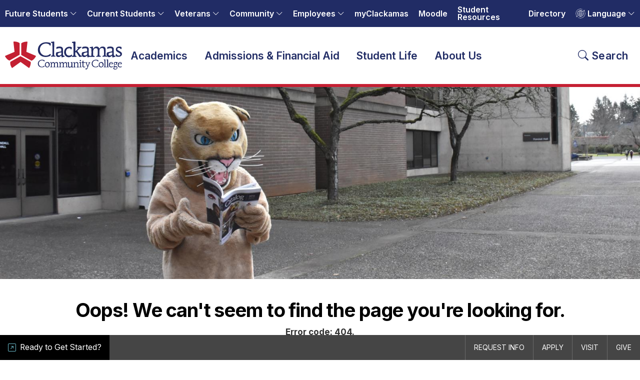

--- FILE ---
content_type: text/html; charset=utf-8
request_url: https://www.clackamas.edu/about-us/news/2021/08/12/earn-a-college-certificate-at-no-cost-in-a-career-that-interests-you
body_size: 21763
content:
 <!DOCTYPE html> <html lang="en"> <head> <meta charset="utf-8"> <title>
	404 Error | CCC
</title> <meta name="viewport" content="width=device-width, initial-scale=1"> <!-- Favicon and Icons --> <link rel="apple-touch-icon" sizes="180x180" href="/ResourcePackages/Bootstrap/assets/dist/icons/apple-touch-icon.png"> <link rel="icon" type="image/png" sizes="32x32" href="/ResourcePackages/Bootstrap/assets/dist/icons/favicon-32x32.png"> <link rel="icon" type="image/png" sizes="16x16" href="/ResourcePackages/Bootstrap/assets/dist/icons/favicon-16x16.png"> <link rel="manifest" href="/ResourcePackages/Bootstrap/assets/dist/icons/manifest.json"> <link rel="mask-icon" href="/ResourcePackages/Bootstrap/assets/dist/icons/safari-pinned-tab.svg" color="#5bbad5"> <link rel="shortcut icon" href="/ResourcePackages/Bootstrap/assets/dist/icons/favicon.ico"> <!-- Preconnect to Font Providers --> <link rel="preconnect" href="https://fonts.googleapis.com" crossorigin="anonymous"> <link rel="preconnect" href="https://fonts.gstatic.com" crossorigin="anonymous"> <!-- Preload Fonts for Early Loading --> <link rel="preload" href="https://fonts.googleapis.com/css2?family=Inter:wght@100;300;400;500;600;700&display=swap" as="style"> <link rel="preload" href="https://fonts.googleapis.com/css2?family=Outfit:wght@100;200;300;400;500;600;700;800&display=swap" as="style"> <link rel="preload" href="https://fonts.googleapis.com/css2?family=Material+Symbols+Outlined:opsz,wght,FILL,GRAD@20..48,100..700,0..1,-50..200&display=swap" as="style"> <!-- Load and Apply Fonts --> <link href="https://fonts.googleapis.com/css2?family=Inter:wght@100;300;400;500;600;700&display=swap" rel="stylesheet"> <link href="https://fonts.googleapis.com/css2?family=Outfit:wght@100;200;300;400;500;600;700;800&display=swap" rel="stylesheet"> <link href="https://fonts.googleapis.com/css2?family=Material+Symbols+Outlined:opsz,wght,FILL,GRAD@20..48,100..700,0..1,-50..200&display=swap" rel="stylesheet"> <!-- Custom Head Content -->  <!-- Local CSS Files (Order Matters) --> <link rel="stylesheet" href="/ResourcePackages/clackamas/assets/dist/css/bootstrap.css?v=1.0.9341.17393"> <link rel="stylesheet" href="/ResourcePackages/clackamas/assets/dist/css/bootstrap-icons.css?v=1.0.9341.17393"> <link type="text/css" rel="stylesheet" href="/ResourcePackages/clackamas/assets/dist/css/clackamas.css?v=1.0.9341.17393"> <style type="text/css">
            
            .designer-only {
                display:none;
            }

            .skip-to-content-link {
                background-color: var(--brand-blue)!important;
                z-index: 50;
                color: #fff!important;
                height: 30px;
                left: 50%;
                padding: 8px;
                position: absolute!important;
                transform: translateY(-999px)!important;
                transition: transform 0.3s;
            }

            .skip-to-content-link:focus {
                transform: translateY(0%)!important;
                position: fixed!important;
            }
        </style> <script src="/ScriptResource.axd?d=6DQe8ARl7A9TiuWej5ttCmbvMjB00Mnhr4ztC2n-Am9E9jdXRh5vOHkRO3v6beNRC5gnA_RphAe97vgEj01xLIXi1IQOHGUK5ZhT6AfVpeQo64xTh58QXWqOdA4WMSyHna9n_M-ybJtCCmtPRFHRJZurhbBmtbLoVJgDIqb05LPHQN-JDWLbyPuW31b7b51J0&amp;t=ffffffffb91febc1" type="text/javascript"></script><script src="/ScriptResource.axd?d=74FHISOx3fOPKwLxL0RMYvt08uUW4XoE2Bm4bmUes_5HAkMnYIhZprK1pbKKftLWRdIu9347Vs87LPDVXneRxMjvb3n1iikF-vITYu4MTKilnE14_xScp3rtWEL216IYuhM4DVD7jjWTSCEC2r2ukctyY7b-ewekTW8YTSLAzYK6omuV1o5hFpMP7cKQJDlb0&amp;t=ffffffffb91febc1" type="text/javascript"></script> <meta name="robots" content="noindex" /><meta property="og:title" content="404 Error" /><meta property="og:url" content="https://www.clackamas.edu/404-error" /><meta property="og:type" content="website" /><meta property="og:site_name" content="Clackamas Community College" /><style type="text/css" media="all">.sample-class {
  font-size: 1rem;
}</style><script type="text/javascript">
(function(w,d,s,l,i){w[l]=w[l]||[];w[l].push({'gtm.start':
new Date().getTime(),event:'gtm.js'});var f=d.getElementsByTagName(s)[0],
j=d.createElement(s),dl=l!='dataLayer'?'&l='+l:'';j.async=true;j.src=
'https://www.googletagmanager.com/gtm.js?id='+i+dl;f.parentNode.insertBefore(j,f);
})(window,document,'script','dataLayer','GTM-TMF4LH');
</script><script type="text/javascript">
document.addEventListener("DOMContentLoaded", function () {
    // Select all anchor elements in the document
    const anchors = document.querySelectorAll('a[href]');

    // Iterate through the NodeList and check for .pdf extension
    anchors.forEach(anchor => {
        const href = anchor.getAttribute("href");

        // Check if the href ends with .pdf (ignoring query params)
        if (href && /(\.pdf)(\?|$)/i.test(href)) {
            anchor.setAttribute("target", "_blank");
        }
    });
});
</script><meta name="Generator" content="Sitefinity 15.3.8521.0 DX" /><link rel="canonical" href="https://www.clackamas.edu/404-error" /></head> <body id="app"> <a class="skip-to-content-link" href="#body-area">
        Skip to content
    </a> <script type="text/javascript">
        window.BaseUrl = "";
        window.IsDesignMode = false;
    </script> <script src="/MVCGridHandler.axd/script.js" type="text/javascript"></script><script src="//25livepub.collegenet.com/scripts/spuds.js" type="text/javascript"></script> 




<header id="header">
    <div id="topbar">
        <button class="btn-collapse-audience collapsed" type="button" data-bs-toggle="collapse"
                data-bs-target="#collapseAudience" aria-expanded="false" aria-controls="collapseExample">
            Quick Links
        </button>
        <div id="Body_T5C03A520001_Col00" class="sf_colsIn dropdown hover-dropdown translate-wrapper" data-sf-element="GTranslate Dropdown" data-placeholder-label="GTranslate Dropdown">
<a href="#" class="translate-link dropdown-toggle" id="translateDropdownLink" role="button" data-bs-toggle="dropdown" aria-expanded="true">
    <svg class="icon-translate me-1" role="presentation" width="20" height="20" viewBox="0 0 20 20" fill="none" xmlns="http://www.w3.org/2000/svg" style="top: 470.5px;">
        <g id="earth-globe 1" clip-path="url(#clip0_640_626)">
            <path id="Vector" d="M3.50476 16.7699C3.43308 16.7699 3.36435 16.7414 3.31368 16.6907C1.76171 15.1381 0.797952 13.0941 0.587525 10.909C0.377099 8.72383 0.933099 6.53351 2.16027 4.71328C3.38744 2.89305 5.20939 1.55621 7.31398 0.931804C9.41857 0.307395 11.6748 0.434282 13.6961 1.29072C13.7621 1.31868 13.8143 1.37171 13.8412 1.43816C13.8682 1.50461 13.8676 1.57903 13.8396 1.64505C13.8117 1.71107 13.7586 1.76327 13.6922 1.79019C13.6257 1.8171 13.5513 1.81652 13.4853 1.78856C11.5793 0.97897 9.45096 0.85785 7.4654 1.44598C5.47985 2.03411 3.76083 3.29483 2.60321 5.01188C1.4456 6.72893 0.921555 8.79528 1.12097 10.8565C1.32038 12.9177 2.23082 14.8453 3.69611 16.3086C3.73389 16.3464 3.75963 16.3945 3.77005 16.4469C3.78047 16.4994 3.77512 16.5537 3.75467 16.6031C3.73422 16.6524 3.69959 16.6946 3.65515 16.7243C3.61072 16.754 3.55847 16.7699 3.50503 16.7699H3.50476Z" fill="black"></path>
            <path id="Vector_2" d="M9.97329 19.4509C8.42651 19.4537 6.90302 19.0741 5.53842 18.3458C5.50665 18.3293 5.47846 18.3067 5.45551 18.2792C5.43255 18.2518 5.41527 18.22 5.40468 18.1858C5.39409 18.1516 5.3904 18.1157 5.39381 18.08C5.39723 18.0444 5.40769 18.0098 5.42458 17.9783C5.44148 17.9467 5.46447 17.9188 5.49223 17.8962C5.51999 17.8736 5.55196 17.8568 5.58629 17.8466C5.62061 17.8365 5.65661 17.8333 5.69219 17.8372C5.72777 17.8411 5.76223 17.852 5.79356 17.8693C7.67984 18.8777 9.86566 19.1747 11.9527 18.7064C14.0396 18.238 15.8889 17.0353 17.1633 15.3175C18.4377 13.5997 19.0526 11.4812 18.8957 9.34809C18.7388 7.21494 17.8207 5.20917 16.3087 3.69631C16.2595 3.64534 16.2322 3.57707 16.2328 3.5062C16.2335 3.43534 16.2619 3.36755 16.312 3.31744C16.3621 3.26733 16.4299 3.23891 16.5007 3.23829C16.5716 3.23768 16.6399 3.26492 16.6909 3.31415C18.0171 4.63728 18.9201 6.32484 19.2851 8.16237C19.65 9.9999 19.4605 11.9044 18.7405 13.634C18.0205 15.3635 16.8026 16.84 15.2415 17.8757C13.6804 18.9115 11.8467 19.4598 9.97329 19.4509Z" fill="black"></path>
            <path id="Vector_3" d="M16.5027 5.93903C16.431 5.93903 16.3623 5.91056 16.3116 5.85987C16.2609 5.80919 16.2324 5.74044 16.2324 5.66876V3.5066C16.2324 3.43492 16.2609 3.36617 16.3116 3.31549C16.3623 3.2648 16.431 3.23633 16.5027 3.23633H18.6649C18.7365 3.23633 18.8053 3.2648 18.856 3.31549C18.9067 3.36617 18.9351 3.43492 18.9351 3.5066C18.9351 3.57828 18.9067 3.64702 18.856 3.69771C18.8053 3.74839 18.7365 3.77687 18.6649 3.77687H16.773V5.66876C16.773 5.74044 16.7445 5.80919 16.6938 5.85987C16.6431 5.91056 16.5744 5.93903 16.5027 5.93903Z" fill="black"></path>
            <path id="Vector_4" d="M3.50665 16.7711H1.34449C1.27281 16.7711 1.20406 16.7426 1.15338 16.6919C1.10269 16.6412 1.07422 16.5725 1.07422 16.5008C1.07422 16.4291 1.10269 16.3604 1.15338 16.3097C1.20406 16.259 1.27281 16.2305 1.34449 16.2305H3.23638V14.3386C3.23638 14.2669 3.26486 14.1982 3.31554 14.1475C3.36623 14.0968 3.43497 14.0684 3.50665 14.0684C3.57833 14.0684 3.64708 14.0968 3.69776 14.1475C3.74845 14.1982 3.77692 14.2669 3.77692 14.3386V16.5008C3.77692 16.5725 3.74845 16.6412 3.69776 16.6919C3.64708 16.7426 3.57833 16.7711 3.50665 16.7711Z" fill="black"></path>
            <path id="Vector_5" d="M9.99979 16.2301C8.71463 16.2301 7.45833 15.849 6.38976 15.135C5.32119 14.4209 4.48835 13.4061 3.99655 12.2188C3.50475 11.0314 3.37609 9.72492 3.62683 8.46445C3.87757 7.20399 4.49646 6.04618 5.40522 5.13746C6.31399 4.22873 7.47182 3.60989 8.7323 3.3592C9.99277 3.10851 11.2993 3.23723 12.4866 3.72907C13.6739 4.22092 14.6887 5.05381 15.4027 6.12241C16.1166 7.19101 16.4977 8.44732 16.4976 9.73249C16.4956 11.4552 15.8104 13.1067 14.5922 14.3248C13.3741 15.5429 11.7225 16.2281 9.99979 16.2301ZM9.99979 3.77519C8.82155 3.77519 7.66977 4.12458 6.6901 4.77917C5.71042 5.43377 4.94686 6.36417 4.49597 7.45273C4.04508 8.54128 3.9271 9.7391 4.15696 10.8947C4.38683 12.0503 4.95421 13.1118 5.78735 13.9449C6.62049 14.7781 7.68198 15.3455 8.83758 15.5753C9.99319 15.8052 11.191 15.6872 12.2796 15.2363C13.3681 14.7854 14.2985 14.0219 14.9531 13.0422C15.6077 12.0625 15.9571 10.9107 15.9571 9.73249C15.9554 8.15304 15.3272 6.63878 14.2103 5.52194C13.0935 4.4051 11.5792 3.77691 9.99979 3.77519Z" fill="black"></path>
            <path id="Vector_6" d="M10.0004 16.2298C8.33171 16.2298 7.02441 13.3757 7.02441 9.73194C7.02441 6.08816 8.33171 3.23438 10.0004 3.23438C11.669 3.23438 12.9763 6.08843 12.9763 9.73221C12.9763 13.376 11.669 16.2298 10.0004 16.2298ZM10.0004 3.77492C8.68036 3.77492 7.56495 6.50302 7.56495 9.73221C7.56495 12.9614 8.68036 15.6892 10.0004 15.6892C11.3204 15.6892 12.4358 12.9611 12.4358 9.73194C12.4358 6.50275 11.3204 3.77492 10.0004 3.77492Z" fill="black"></path>
            <path id="Vector_7" d="M9.99976 16.2298C9.92808 16.2298 9.85934 16.2013 9.80865 16.1506C9.75797 16.0999 9.72949 16.0312 9.72949 15.9595V3.50465C9.72949 3.43297 9.75797 3.36422 9.80865 3.31354C9.85934 3.26285 9.92808 3.23438 9.99976 3.23438C10.0714 3.23438 10.1402 3.26285 10.1909 3.31354C10.2416 3.36422 10.27 3.43297 10.27 3.50465V15.9595C10.27 16.0312 10.2416 16.0999 10.1909 16.1506C10.1402 16.2013 10.0714 16.2298 9.99976 16.2298Z" fill="black"></path>
            <path id="Vector_8" d="M16.2274 10.0015H3.77222C3.70054 10.0015 3.6318 9.973 3.58111 9.92232C3.53043 9.87163 3.50195 9.80289 3.50195 9.73121C3.50195 9.65953 3.53043 9.59078 3.58111 9.5401C3.6318 9.48941 3.70054 9.46094 3.77222 9.46094H16.2274C16.299 9.46094 16.3678 9.48941 16.4185 9.5401C16.4692 9.59078 16.4976 9.65953 16.4976 9.73121C16.4976 9.80289 16.4692 9.87163 16.4185 9.92232C16.3678 9.973 16.299 10.0015 16.2274 10.0015Z" fill="black"></path>
            <path id="Vector_9" d="M15.4731 7.02882H4.52711C4.45543 7.02882 4.38668 7.00035 4.336 6.94966C4.28531 6.89898 4.25684 6.83023 4.25684 6.75855C4.25684 6.68687 4.28531 6.61813 4.336 6.56744C4.38668 6.51676 4.45543 6.48828 4.52711 6.48828H15.4731C15.5447 6.48828 15.6135 6.51676 15.6642 6.56744C15.7148 6.61813 15.7433 6.68687 15.7433 6.75855C15.7433 6.83023 15.7148 6.89898 15.6642 6.94966C15.6135 7.00035 15.5447 7.02882 15.4731 7.02882Z" fill="black"></path>
            <path id="Vector_10" d="M15.4731 12.9761H4.52711C4.45543 12.9761 4.38668 12.9476 4.336 12.8969C4.28531 12.8462 4.25684 12.7775 4.25684 12.7058C4.25684 12.6341 4.28531 12.5654 4.336 12.5147C4.38668 12.464 4.45543 12.4355 4.52711 12.4355H15.4731C15.5447 12.4355 15.6135 12.464 15.6642 12.5147C15.7148 12.5654 15.7433 12.6341 15.7433 12.7058C15.7433 12.7775 15.7148 12.8462 15.6642 12.8969C15.6135 12.9476 15.5447 12.9761 15.4731 12.9761Z" fill="black"></path>
        </g>
        <defs>
            <clipPath id="clip0_640_626">
                <rect width="20" height="20" fill="white"></rect>
            </clipPath>
        </defs>
    </svg>
    Language
</a>
<ul class="dropdown-menu" id="translateDropdown" aria-labelledby="translateDropdownLink" style="position: absolute; inset: 0px auto auto 0px; margin: 0px; transform: translate(0px, 58px);" data-popper-placement="bottom-start">
        <li><a class="dropdown-item tracking-translate-language" href="https://www.clackamas.edu/404-error?404;https:/www.clackamas.edu:443/about-us/news/2021/08/12/earn-a-college-certificate-at-no-cost-in-a-career-that-interests-you">English</a></li>
        <li><a class="dropdown-item tracking-translate-language" href="https://es.clackamas.edu/404-error?404;https:/www.clackamas.edu:443/about-us/news/2021/08/12/earn-a-college-certificate-at-no-cost-in-a-career-that-interests-you">Espa&#241;ol</a></li>
        <li><a class="dropdown-item tracking-translate-language" href="https://ru.clackamas.edu/404-error?404;https:/www.clackamas.edu:443/about-us/news/2021/08/12/earn-a-college-certificate-at-no-cost-in-a-career-that-interests-you">Русский</a></li>
        <li><a class="dropdown-item tracking-translate-language" href="https://vi.clackamas.edu/404-error?404;https:/www.clackamas.edu:443/about-us/news/2021/08/12/earn-a-college-certificate-at-no-cost-in-a-career-that-interests-you">Tiếng Việt</a></li>
        <li><a class="dropdown-item tracking-translate-language" href="https://zh-cn.clackamas.edu/404-error?404;https:/www.clackamas.edu:443/about-us/news/2021/08/12/earn-a-college-certificate-at-no-cost-in-a-career-that-interests-you">简体中文</a></li>
        <li><a class="dropdown-item tracking-translate-language" href="https://zh-tw.clackamas.edu/404-error?404;https:/www.clackamas.edu:443/about-us/news/2021/08/12/earn-a-college-certificate-at-no-cost-in-a-career-that-interests-you">繁體中文</a></li>
        <li><a class="dropdown-item tracking-translate-language" href="https://uk.clackamas.edu/404-error?404;https:/www.clackamas.edu:443/about-us/news/2021/08/12/earn-a-college-certificate-at-no-cost-in-a-career-that-interests-you">Українські</a></li>
</ul>


        </div>
        <div class="collapse collapse-audience" id="collapseAudience">
            <nav id="Body_T5C03A520001_Col01" class="sf_colsIn audience-nav" data-sf-element="Audience Nav" data-placeholder-label="Audience Nav">    <div class="dropdown hover-dropdown">
        <a class="dropdown-toggle tracking-audience-nav" href="#" role="button" id="a26107f03de98413da7773b887386a84a"
           data-bs-toggle="dropdown" aria-expanded="false" aria-haspopup="true">
            Future Students
        </a>

            <ul class="dropdown-menu" aria-labelledby="a26107f03de98413da7773b887386a84a">
                    <li><a class="dropdown-item tracking-audience-nav" href="/audience-navigation/future-students/apply" target="_blank">Apply</a></li>
                    <li><a class="dropdown-item tracking-audience-nav" href="/audience-navigation/future-students/child-care" target="_self">Child Care</a></li>
                    <li><a class="dropdown-item tracking-audience-nav" href="/audience-navigation/future-students/disability-resource-center" target="_self">Disability Resource Center</a></li>
                    <li><a class="dropdown-item tracking-audience-nav" href="/audience-navigation/future-students/english-for-speakers-of-other-languages" target="_self">English for Speakers of Other Languages</a></li>
                    <li><a class="dropdown-item tracking-audience-nav" href="/audience-navigation/future-students/explore-programs" target="_self">Explore Programs</a></li>
                    <li><a class="dropdown-item tracking-audience-nav" href="/audience-navigation/future-students/financial-aid-scholarships" target="_self">Financial Aid and Scholarships</a></li>
                    <li><a class="dropdown-item tracking-audience-nav" href="/audience-navigation/future-students/food" target="_self">Food</a></li>
                    <li><a class="dropdown-item tracking-audience-nav" href="/audience-navigation/future-students/ged-adult-programs" target="_self">GED and Adult Programs</a></li>
                    <li><a class="dropdown-item tracking-audience-nav" href="/audience-navigation/future-students/get-started" target="_self">Get Started</a></li>
                    <li><a class="dropdown-item tracking-audience-nav" href="/audience-navigation/future-students/high-school-programs" target="_self">High School Programs</a></li>
                    <li><a class="dropdown-item tracking-audience-nav" href="/audience-navigation/future-students/plan-a-visit" target="_self">Plan a Visit</a></li>
                    <li><a class="dropdown-item tracking-audience-nav" href="/audience-navigation/request-information" target="_self">Request Information</a></li>
            </ul>
    </div>
    <div class="dropdown hover-dropdown">
        <a class="dropdown-toggle tracking-audience-nav" href="#" role="button" id="afaccf8aac01c486eae641fc52b1c9a4b"
           data-bs-toggle="dropdown" aria-expanded="false" aria-haspopup="true">
            Current Students
        </a>

            <ul class="dropdown-menu" aria-labelledby="afaccf8aac01c486eae641fc52b1c9a4b">
                    <li><a class="dropdown-item tracking-audience-nav" href="/audience-navigation/current-students/academic-calendar" target="_self">Academic Calendar</a></li>
                    <li><a class="dropdown-item tracking-audience-nav" href="/audience-navigation/current-students/bookstore" target="_self">Bookstore</a></li>
                    <li><a class="dropdown-item tracking-audience-nav" href="/audience-navigation/current-students/child-care" target="_self">Child Care</a></li>
                    <li><a class="dropdown-item tracking-audience-nav" href="/audience-navigation/current-students/registration" target="_self">Class Registration</a></li>
                    <li><a class="dropdown-item tracking-audience-nav" href="/audience-navigation/current-students/financial-aid-and-scholarships" target="_self">Financial Aid and Scholarships</a></li>
                    <li><a class="dropdown-item tracking-audience-nav" href="/audience-navigation/current-students/food" target="_self">Food</a></li>
                    <li><a class="dropdown-item tracking-audience-nav" href="/ccc-library" target="_self">Library</a></li>
                    <li><a class="dropdown-item tracking-audience-nav" href="/audience-navigation/current-students/order-transcripts" target="_self">Order Transcripts</a></li>
                    <li><a class="dropdown-item tracking-audience-nav" href="/audience-navigation/current-students/tech-help-password-help" target="_self">Tech Help/Password Reset</a></li>
                    <li><a class="dropdown-item tracking-audience-nav" href="/audience-navigation/current-students/tutoring" target="_self">Tutoring</a></li>
            </ul>
    </div>
    <div class="dropdown hover-dropdown">
        <a class="dropdown-toggle tracking-audience-nav" href="#" role="button" id="a28d2a18b52e4406c9c0a5b2c902d866b"
           data-bs-toggle="dropdown" aria-expanded="false" aria-haspopup="true">
            Veterans
        </a>

            <ul class="dropdown-menu" aria-labelledby="a28d2a18b52e4406c9c0a5b2c902d866b">
                    <li><a class="dropdown-item tracking-audience-nav" href="/audience-navigation/veterans/contact-the-vet-center" target="_self">Contact Our VET Center</a></li>
                    <li><a class="dropdown-item tracking-audience-nav" href="/audience-navigation/veterans/get-started-with-the-vet-center" target="_self">Get Started With the VET Center</a></li>
                    <li><a class="dropdown-item tracking-audience-nav" href="/audience-navigation/veterans/request-for-certification" target="_self">Request for Certification</a></li>
            </ul>
    </div>
    <div class="dropdown hover-dropdown">
        <a class="dropdown-toggle tracking-audience-nav" href="#" role="button" id="ab9125de6d4bd4f15b8f708be53200cc2"
           data-bs-toggle="dropdown" aria-expanded="false" aria-haspopup="true">
            Community
        </a>

            <ul class="dropdown-menu" aria-labelledby="ab9125de6d4bd4f15b8f708be53200cc2">
                    <li><a class="dropdown-item tracking-audience-nav" href="/audience-navigation/community/arts-performances" target="_self">Arts and Performances</a></li>
                    <li><a class="dropdown-item tracking-audience-nav" href="/audience-navigation/community/community-education" target="_self">Community Education</a></li>
                    <li><a class="dropdown-item tracking-audience-nav" href="/audience-navigation/community/community-information" target="_self">Community Information</a></li>
                    <li><a class="dropdown-item tracking-audience-nav" href="/audience-navigation/community/discounts-for-older-adults" target="_self">Discounts for Older Adults</a></li>
                    <li><a class="dropdown-item tracking-audience-nav" href="/audience-navigation/community/environmental-learning-center" target="_self">Environmental Learning Center</a></li>
                    <li><a class="dropdown-item tracking-audience-nav" href="/audience-navigation/community/ccc-events" target="_self">Events</a></li>
                    <li><a class="dropdown-item tracking-audience-nav" href="/audience-navigation/community/gardens" target="_self">Gardens</a></li>
                    <li><a class="dropdown-item tracking-audience-nav" href="/audience-navigation/community/jobs" target="_self">Job Opportunities</a></li>
                    <li><a class="dropdown-item tracking-audience-nav" href="/audience-navigation/community/makerspace" target="_self">Makerspace</a></li>
                    <li><a class="dropdown-item tracking-audience-nav" href="/audience-navigation/community/event-and-space-rentals" target="_self">Space and Event Rentals</a></li>
            </ul>
    </div>
    <div class="dropdown hover-dropdown">
        <a class="dropdown-toggle tracking-audience-nav" href="#" role="button" id="a34ccd7aeafdb4cb3847d2a12c41ad94d"
           data-bs-toggle="dropdown" aria-expanded="false" aria-haspopup="true">
            Employees
        </a>

            <ul class="dropdown-menu" aria-labelledby="a34ccd7aeafdb4cb3847d2a12c41ad94d">
                    <li><a class="dropdown-item tracking-audience-nav" href="/audience-navigation/employees/academic-calendar" target="_self">Academic Calendar</a></li>
                    <li><a class="dropdown-item tracking-audience-nav" href="/audience-navigation/employees/catalog" target="_blank">Catalog</a></li>
                    <li><a class="dropdown-item tracking-audience-nav" href="/audience-navigation/employees/forms-and-documents" target="_self">Forms and Documents</a></li>
                    <li><a class="dropdown-item tracking-audience-nav" href="/audience-navigation/employees/human-resources" target="_self">Human Resources</a></li>
                    <li><a class="dropdown-item tracking-audience-nav" href="/audience-navigation/employees/institutional-research" target="_self">Institutional Research</a></li>
                    <li><a class="dropdown-item tracking-audience-nav" href="/audience-navigation/employees/job-opportunities" target="_self">Job Opportunities</a></li>
                    <li><a class="dropdown-item tracking-audience-nav" href="/audience-navigation/employees/policies-procedures" target="_self">Policies and Procedures</a></li>
                    <li><a class="dropdown-item tracking-audience-nav" href="/audience-navigation/employees/service-desk" target="_blank">Service Desk</a></li>
            </ul>
    </div>


            </nav>
            <nav id="Body_T5C03A520001_Col02" class="sf_colsIn nav-quicklinks" data-sf-element="Quick Links Nav" data-placeholder-label="Quick Links Nav">

    <a href="https://my.clackamas.edu" class="tracking-quicklinks-nav" target='_blank' aria-label="Opens in a new tab: myClackamas">
        myClackamas
    </a>
    <a href="https://online.clackamas.edu" class="tracking-quicklinks-nav" target='_blank' aria-label="Opens in a new tab: Moodle">
        Moodle
    </a>
    <a href="https://www.clackamas.edu/student-resources" class="tracking-quicklinks-nav"  aria-label="Opens in a new tab: Student Resources">
        Student Resources
    </a>
    <a href="https://www.clackamas.edu/meta/directory" class="tracking-quicklinks-nav"  aria-label="Opens in a new tab: Directory">
        Directory
    </a>


            </nav>
        </div>

    </div>
    <nav class="navbar navbar-expand-lg">
        <div class="container-fluid px-0">
            <div id="Body_T5C03A520001_Col03" class="sf_colsIn" data-sf-element="Logo" data-placeholder-label="Logo">
<a class="navbar-brand" href="/home"><span class="visually-hidden">Home</span><img src="/images/default-source/2024-template/clackamas-college-logo.svg?sfvrsn=be166a6b_1" height="57" class="img-fluid" width="234" alt="Clackamas Community College Logo" sf-size="17111" /></a>
                <!-- <a class="navbar-brand" href="/">

                </a> -->
            </div>
            <div id="Body_T5C03A520001_Col04" class="sf_colsIn search-wrap" data-sf-element="Search" data-placeholder-label="Search"><button class="btn btn-search tracking-search" type="button" data-bs-toggle="collapse"
        data-bs-target="#collapseSearch" aria-expanded="false" aria-controls="collapseSearch" aria-label="Search Toggle">
    <i class="bi bi-search" role="presentation"></i><span>Search</span>
</button>

<div class="collapse" id="collapseSearch">
    <div class="search-inner">
        <button type="button" class="btn btn-close-search" aria-label="Close"
                data-bs-toggle="collapse" data-bs-target="#collapseSearch" aria-expanded="false"
                aria-controls="collapseSearch" aria-label="Search Toggle">
            <svg xmlns="http://www.w3.org/2000/svg" height="36"
                 viewBox="0 -960 960 960" width="36">
                <path d="m336-316 144-144 144 144 20-20-144-144 144-144-20-20-144 144-144-144-20 20 144 144-144 144 20 20Zm144.174 184Q408-132 344.442-159.391q-63.559-27.392-110.575-74.348-47.015-46.957-74.441-110.435Q132-407.652 132-479.826q0-72.174 27.391-135.732 27.392-63.559 74.348-110.574 46.957-47.016 110.435-74.442Q407.652-828 479.826-828q72.174 0 135.732 27.391 63.559 27.392 110.574 74.348 47.016 46.957 74.442 110.435Q828-552.348 828-480.174q0 72.174-27.391 135.732-27.392 63.559-74.348 110.575-46.957 47.015-110.435 74.441Q552.348-132 480.174-132ZM480-160q134 0 227-93t93-227q0-134-93-227t-227-93q-134 0-227 93t-93 227q0 134 93 227t227 93Zm0-320Z" />
            </svg>
        </button>
        <form class="d-inline-flex nav-search-form" role="search" method="get"
              action="/results">
            <input class="form-control me-2" type="search" placeholder="Search" aria-label="Search"
                   name="searchQuery" id="searchInput" >
            <input type="hidden" name="indexCatalogue" value="default" />
            <button class="btn btn-search-inner tracking-search" type="submit" aria-label="Search">
                <i class="bi bi-search" role="presentation"></i><span>Search</span>
            </button>
        </form>
    </div>
</div>


            </div>
            <button class="navbar-toggler collapsed" type="button" data-bs-toggle="collapse"
                    data-bs-target="#navbar-content" aria-controls="navbar-content" aria-expanded="false"
                    aria-label="Toggle navigation">
                <div id="nav-icon">
                    <span></span>
                    <span></span>
                    <span></span>
                </div>
            </button>
            <div id="Body_T5C03A520001_Col05" class="sf_colsIn main-nav-container" data-sf-element="Main Nav" data-placeholder-label="Main Nav">
<style>
    .submenu {
        border-bottom: 1px solid #fff;
        border-left: 1px solid #fff;
        border-right: 1px solid #fff;
        z-index: 1001; /* ensure it layers above background content */
    }
</style>

<div id="navbar-content" class="collapse navbar-collapse collapse tracking-main-nav">

    <nav class="mainnav" id="mainnav">
        <ul>
        <li class="nav-item has-submenu ">
            <a class="nav-link tracking-main-nav" href="/academics" role="button" target="_self"
               aria-haspopup="true" aria-expanded="false">
                Academics
                <i class="bi nav-toggle" role="presentation"></i>
            </a>

            <ul class="submenu collapse">
                            <li class="nav-item has-submenu ">
                <a class="nav-link tracking-main-nav " href="/academics/degrees-certificates"
                   target="_self" role="button" aria-haspopup="true" aria-expanded="false">
                    Degrees and Certificates
                    <i class="bi nav-toggle" role="presentation"></i>
                </a>
                <ul class="submenu collapse">
                                <li>
                <a class="nav-link tracking-main-nav " href="/academics/degrees-certificates/explore-your-options"
                   target="_self">Explore your options</a>
            </li>
            <li class="nav-item has-submenu ">
                <a class="nav-link tracking-main-nav " href="/academics/degrees-certificates/transferring-to-a-university"
                   target="_self" role="button" aria-haspopup="true" aria-expanded="false">
                    Transfer Degrees
                    <i class="bi nav-toggle" role="presentation"></i>
                </a>
                <ul class="submenu collapse">
                                <li>
                <a class="nav-link tracking-main-nav " href="/academics/degrees-certificates/transferring-to-a-university/articulation-agreements"
                   target="_self">Articulation Agreements</a>
            </li>
            <li>
                <a class="nav-link tracking-main-nav " href="/academics/degrees-certificates/transferring-to-a-university/degree-partnerships"
                   target="_self">Degree Partnerships</a>
            </li>

                </ul>
            </li>
            <li class="nav-item has-submenu ">
                <a class="nav-link tracking-main-nav " href="/academics/degrees-certificates/types-of-degrees-and-certificates"
                   target="_self" role="button" aria-haspopup="true" aria-expanded="false">
                    Types of Degrees and Certificates
                    <i class="bi nav-toggle" role="presentation"></i>
                </a>
                <ul class="submenu collapse">
                                <li>
                <a class="nav-link tracking-main-nav " href="/academics/degrees-certificates/types-of-degrees-and-certificates/other-credit-options"
                   target="_self">Other Credit Options</a>
            </li>

                </ul>
            </li>
            <li>
                <a class="nav-link tracking-main-nav " href="/academics/degrees-certificates/career-pathways-certificates"
                   target="_self">Career Pathways Certificates</a>
            </li>
            <li>
                <a class="nav-link tracking-main-nav " href="/academics/degrees-certificates/career-technical-programs"
                   target="_self">Career Technical Programs</a>
            </li>

                </ul>
            </li>
            <li class="nav-item has-submenu ">
                <a class="nav-link tracking-main-nav " href="/academics/courses-registration"
                   target="_self" role="button" aria-haspopup="true" aria-expanded="false">
                    Courses + Registration
                    <i class="bi nav-toggle" role="presentation"></i>
                </a>
                <ul class="submenu collapse">
                                <li>
                <a class="nav-link tracking-main-nav " href="/academics/courses-registration/ccc-annual-catalog"
                   target="_self">CCC Annual Catalog</a>
            </li>
            <li>
                <a class="nav-link tracking-main-nav " href="/academics/courses-registration/schedule-of-classes"
                   target="_self">Schedule of Classes</a>
            </li>
            <li>
                <a class="nav-link tracking-main-nav " href="/academics/courses-registration/online-learning-at-ccc"
                   target="_self">Online Learning at CCC</a>
            </li>
            <li>
                <a class="nav-link tracking-main-nav " href="/academics/courses-registration/register-for-classes"
                   target="_self">Register for Classes</a>
            </li>

                </ul>
            </li>
            <li>
                <a class="nav-link tracking-main-nav " href="/academics/academic-calendar"
                   target="_self">Academic Calendar</a>
            </li>
            <li class="nav-item has-submenu ">
                <a class="nav-link tracking-main-nav " href="/academics/skills-development-training"
                   target="_self" role="button" aria-haspopup="true" aria-expanded="false">
                    Skills Development + Training
                    <i class="bi nav-toggle" role="presentation"></i>
                </a>
                <ul class="submenu collapse">
                                <li class="nav-item has-submenu ">
                <a class="nav-link tracking-main-nav " href="/academics/skills-development-training/connections-with-business-and-industry-(cbi)"
                   target="_self" role="button" aria-haspopup="true" aria-expanded="false">
                    Connections with Business and Industry (CBI)
                    <i class="bi nav-toggle" role="presentation"></i>
                </a>
                <ul class="submenu collapse">
                                <li>
                <a class="nav-link tracking-main-nav " href="/academics/skills-development-training/connections-with-business-and-industry-(cbi)/small-business-development-center"
                   target="_self">Small Business Development Center</a>
            </li>
            <li>
                <a class="nav-link tracking-main-nav " href="/academics/skills-development-training/connections-with-business-and-industry-(cbi)/workforce-services"
                   target="_self">Workforce Services</a>
            </li>
            <li>
                <a class="nav-link tracking-main-nav " href="/academics/skills-development-training/connections-with-business-and-industry-(cbi)/customized-training"
                   target="_blank">Customized Training</a>
            </li>

                </ul>
            </li>
            <li>
                <a class="nav-link tracking-main-nav " href="/academics/skills-development-training/cte-licensure-courses"
                   target="_self">CTE Licensure Courses</a>
            </li>
            <li>
                <a class="nav-link tracking-main-nav " href="/academics/skills-development-training/apprenticeship-programs"
                   target="_self">Apprenticeship Programs</a>
            </li>

                </ul>
            </li>
            <li class="nav-item has-submenu ">
                <a class="nav-link tracking-main-nav " href="/academics/academic-support"
                   target="_self" role="button" aria-haspopup="true" aria-expanded="false">
                    Academic Support
                    <i class="bi nav-toggle" role="presentation"></i>
                </a>
                <ul class="submenu collapse">
                                <li class="nav-item has-submenu ">
                <a class="nav-link tracking-main-nav " href="/academics/academic-support/graduation-services"
                   target="_self" role="button" aria-haspopup="true" aria-expanded="false">
                    Graduation
                    <i class="bi nav-toggle" role="presentation"></i>
                </a>
                <ul class="submenu collapse">
                                <li>
                <a class="nav-link tracking-main-nav " href="/academics/academic-support/graduation-services/commencement-ceremony"
                   target="_self">Commencement Ceremony </a>
            </li>
            <li>
                <a class="nav-link tracking-main-nav " href="/academics/academic-support/graduation-services/commencement-speaker"
                   target="_self">Commencement Speaker</a>
            </li>

                </ul>
            </li>
            <li>
                <a class="nav-link tracking-main-nav " href="/academics/academic-support/tutoring-services"
                   target="_self">Tutoring Services</a>
            </li>
            <li>
                <a class="nav-link tracking-main-nav " href="/academics/academic-support/academic-advising-and-education-planning"
                   target="_self">Academic Advising and Education Planning</a>
            </li>
            <li>
                <a class="nav-link tracking-main-nav " href="/academics/academic-support/transcripts-and-duplicate-diplomas"
                   target="_self">Transcripts and Duplicate Diplomas</a>
            </li>
            <li>
                <a class="nav-link tracking-main-nav " href="/academics/academic-support/stem-center"
                   target="_self">STEM Center</a>
            </li>
            <li>
                <a class="nav-link tracking-main-nav " href="/academics/academic-support/first-year-experience"
                   target="_self">First-Year Experience</a>
            </li>

                </ul>
            </li>
            <li>
                <a class="nav-link tracking-main-nav " href="/academics/english-for-speakers-of-other-languages"
                   target="_self">English for Speakers of Other Languages</a>
            </li>
            <li class="nav-item has-submenu ">
                <a class="nav-link tracking-main-nav " href="/academics/ged-adult-programs"
                   target="_self" role="button" aria-haspopup="true" aria-expanded="false">
                    GED &amp; Adult Programs
                    <i class="bi nav-toggle" role="presentation"></i>
                </a>
                <ul class="submenu collapse">
                                <li>
                <a class="nav-link tracking-main-nav " href="/academics/ged-adult-programs/life-and-career-options-program"
                   target="_self">Life and Career Options Program</a>
            </li>

                </ul>
            </li>
            <li class="nav-item has-submenu ">
                <a class="nav-link tracking-main-nav " href="/academics/community-education"
                   target="_self" role="button" aria-haspopup="true" aria-expanded="false">
                    Community Education
                    <i class="bi nav-toggle" role="presentation"></i>
                </a>
                <ul class="submenu collapse">
                                <li>
                <a class="nav-link tracking-main-nav " href="/academics/community-education/driver&#39;s-education"
                   target="_self">Driver&#39;s Education</a>
            </li>
            <li>
                <a class="nav-link tracking-main-nav " href="/academics/community-education/suggest-a-community-ed-class"
                   target="_self">Suggest a Community Ed Class</a>
            </li>
            <li>
                <a class="nav-link tracking-main-nav " href="/academics/community-education/become-a-community-ed-instructor"
                   target="_self">Become a Community Ed Instructor</a>
            </li>
            <li>
                <a class="nav-link tracking-main-nav " href="/academics/community-education/on-campus-community-education-classes"
                   target="_self">On-Campus Community Education Classes</a>
            </li>

                </ul>
            </li>
            <li class="nav-item has-submenu ">
                <a class="nav-link tracking-main-nav " href="/academics/high-school-connections"
                   target="_self" role="button" aria-haspopup="true" aria-expanded="false">
                    High School Connections
                    <i class="bi nav-toggle" role="presentation"></i>
                </a>
                <ul class="submenu collapse">
                                <li>
                <a class="nav-link tracking-main-nav " href="/academics/high-school-connections/high-school-registration"
                   target="_self">High School Registration</a>
            </li>
            <li class="nav-item has-submenu ">
                <a class="nav-link tracking-main-nav " href="/academics/high-school-connections/high-school-connections-programs"
                   target="_self" role="button" aria-haspopup="true" aria-expanded="false">
                    High School Connections Programs
                    <i class="bi nav-toggle" role="presentation"></i>
                </a>
                <ul class="submenu collapse">
                                <li>
                <a class="nav-link tracking-main-nav " href="/academics/high-school-connections/high-school-connections-programs/advanced-college-credit-high-schools"
                   target="_self">Advanced College Credit High Schools</a>
            </li>

                </ul>
            </li>
            <li>
                <a class="nav-link tracking-main-nav " href="/academics/high-school-connections/instructors"
                   target="_self">Instructors</a>
            </li>
            <li>
                <a class="nav-link tracking-main-nav " href="/academics/high-school-connections/summer-programs"
                   target="_self">Summer Programs</a>
            </li>

                </ul>
            </li>

            </ul>
        </li>
        <li class="nav-item has-submenu ">
            <a class="nav-link tracking-main-nav" href="/admissions-financial-aid" role="button" target="_self"
               aria-haspopup="true" aria-expanded="false">
                Admissions &amp; Financial Aid
                <i class="bi nav-toggle" role="presentation"></i>
            </a>

            <ul class="submenu collapse">
                            <li class="nav-item has-submenu ">
                <a class="nav-link tracking-main-nav " href="/admissions-financial-aid/get-started"
                   target="_self" role="button" aria-haspopup="true" aria-expanded="false">
                    Get Started
                    <i class="bi nav-toggle" role="presentation"></i>
                </a>
                <ul class="submenu collapse">
                                <li>
                <a class="nav-link tracking-main-nav " href="/admissions-financial-aid/get-started/informacion-en-espanol"
                   target="_self">Informaci&#243;n en Espa&#241;ol</a>
            </li>
            <li>
                <a class="nav-link tracking-main-nav " href="/admissions-financial-aid/get-started/transferring-to-ccc"
                   target="_self">Transferring to CCC</a>
            </li>
            <li>
                <a class="nav-link tracking-main-nav " href="/admissions-financial-aid/get-started/international-students"
                   target="_self">International Students</a>
            </li>
            <li>
                <a class="nav-link tracking-main-nav " href="/admissions-financial-aid/get-started/undocumented-daca"
                   target="_self">Resources for Immigrants and Undocumented Students</a>
            </li>
            <li>
                <a class="nav-link tracking-main-nav " href="/admissions-financial-aid/get-started/students-under-18-years-of-age"
                   target="_self">Students Under 18 Years of Age </a>
            </li>
            <li>
                <a class="nav-link tracking-main-nav " href="/admissions-financial-aid/get-started/i&#39;m-registered!-what-s-next"
                   target="_self">I&#39;m Registered! Whats Next?</a>
            </li>
            <li>
                <a class="nav-link tracking-main-nav " href="/admissions-financial-aid/get-started/complete-your-placement-assessment"
                   target="_self">Complete Your Placement Assessment</a>
            </li>
            <li>
                <a class="nav-link tracking-main-nav " href="/admissions-financial-aid/get-started/request-admissions-information"
                   target="_self">Request Admissions Information</a>
            </li>

                </ul>
            </li>
            <li>
                <a class="nav-link tracking-main-nav " href="/admissions-financial-aid/plan-a-visit"
                   target="_self">Plan a Visit</a>
            </li>
            <li>
                <a class="nav-link tracking-main-nav " href="/admissions-financial-aid/apply-now"
                   target="_blank">Apply Now</a>
            </li>
            <li class="nav-item has-submenu ">
                <a class="nav-link tracking-main-nav " href="/admissions-financial-aid/tuition-fees"
                   target="_self" role="button" aria-haspopup="true" aria-expanded="false">
                    Tuition + Fees
                    <i class="bi nav-toggle" role="presentation"></i>
                </a>
                <ul class="submenu collapse">
                                <li>
                <a class="nav-link tracking-main-nav " href="/admissions-financial-aid/tuition-fees/payment-options"
                   target="_self">Payment Options</a>
            </li>
            <li>
                <a class="nav-link tracking-main-nav " href="/admissions-financial-aid/tuition-fees/refunds"
                   target="_self">Refunds</a>
            </li>
            <li>
                <a class="nav-link tracking-main-nav " href="/admissions-financial-aid/tuition-fees/educational-tax-credits-(1098-t)"
                   target="_self">Educational Tax Credits (1098-T)</a>
            </li>
            <li>
                <a class="nav-link tracking-main-nav " href="/admissions-financial-aid/tuition-fees/student-billing-policies"
                   target="_self">Student Billing Policies</a>
            </li>

                </ul>
            </li>
            <li class="nav-item has-submenu ">
                <a class="nav-link tracking-main-nav " href="/admissions-financial-aid/financial-aid-scholarships"
                   target="_self" role="button" aria-haspopup="true" aria-expanded="false">
                    Financial Aid + Scholarships
                    <i class="bi nav-toggle" role="presentation"></i>
                </a>
                <ul class="submenu collapse">
                                <li>
                <a class="nav-link tracking-main-nav " href="/admissions-financial-aid/financial-aid-scholarships/scholarships"
                   target="_self">Scholarships</a>
            </li>
            <li>
                <a class="nav-link tracking-main-nav " href="/admissions-financial-aid/financial-aid-scholarships/grants-loans-and-work-study-financial-aid-options"
                   target="_self">Grants, Loans + Work Study</a>
            </li>
            <li>
                <a class="nav-link tracking-main-nav " href="/admissions-financial-aid/financial-aid-scholarships/financial-aid-satisfactory-academic-progress-standards"
                   target="_self">Satisfactory Academic Progress Standards</a>
            </li>
            <li>
                <a class="nav-link tracking-main-nav " href="/admissions-financial-aid/financial-aid-scholarships/financial-aid-forms"
                   target="_self">Financial Aid Forms</a>
            </li>
            <li>
                <a class="nav-link tracking-main-nav " href="/admissions-financial-aid/financial-aid-scholarships/financial-aid-rights-and-responsibilities"
                   target="_self">Financial Aid Rights, Responsibilities and Resources</a>
            </li>
            <li>
                <a class="nav-link tracking-main-nav " href="/admissions-financial-aid/financial-aid-scholarships/funding-resources-and-support"
                   target="_self">Funding Resources and Support</a>
            </li>
            <li>
                <a class="nav-link tracking-main-nav " href="/admissions-financial-aid/financial-aid-scholarships/financial-aid-census-date-policy-faq"
                   target="_self">Financial Aid Census Date Policy FAQ</a>
            </li>

                </ul>
            </li>
            <li>
                <a class="nav-link tracking-main-nav " href="/admissions-financial-aid/testing-and-placement-services"
                   target="_self">Testing and Placement Services</a>
            </li>

            </ul>
        </li>
        <li class="nav-item has-submenu ">
            <a class="nav-link tracking-main-nav" href="/student-life" role="button" target="_self"
               aria-haspopup="true" aria-expanded="false">
                Student Life
                <i class="bi nav-toggle" role="presentation"></i>
            </a>

            <ul class="submenu collapse">
                            <li>
                <a class="nav-link tracking-main-nav " href="/student-life/events"
                   target="_self">Events</a>
            </li>
            <li class="nav-item has-submenu ">
                <a class="nav-link tracking-main-nav " href="/student-life/campuses-buildings-hours"
                   target="_self" role="button" aria-haspopup="true" aria-expanded="false">
                    Campuses, Buildings + Hours
                    <i class="bi nav-toggle" role="presentation"></i>
                </a>
                <ul class="submenu collapse">
                                <li>
                <a class="nav-link tracking-main-nav " href="/student-life/campuses-buildings-hours/oregon-city-campus"
                   target="_self">Oregon City campus</a>
            </li>
            <li>
                <a class="nav-link tracking-main-nav " href="/student-life/campuses-buildings-hours/harmony-campus"
                   target="_self">Harmony campus</a>
            </li>
            <li>
                <a class="nav-link tracking-main-nav " href="/student-life/campuses-buildings-hours/wilsonville-campus"
                   target="_self">Wilsonville campus</a>
            </li>
            <li class="nav-item has-submenu ">
                <a class="nav-link tracking-main-nav " href="/student-life/campuses-buildings-hours/events-and-conference-services"
                   target="_self" role="button" aria-haspopup="true" aria-expanded="false">
                    Events and Conference Services 
                    <i class="bi nav-toggle" role="presentation"></i>
                </a>
                <ul class="submenu collapse">
                                <li>
                <a class="nav-link tracking-main-nav " href="/student-life/campuses-buildings-hours/events-and-conference-services/harmony-campus-venues"
                   target="_self">Harmony Campus Venues</a>
            </li>
            <li>
                <a class="nav-link tracking-main-nav " href="/student-life/campuses-buildings-hours/events-and-conference-services/oregon-city-venues"
                   target="_self">Oregon City Venues</a>
            </li>
            <li>
                <a class="nav-link tracking-main-nav " href="/student-life/campuses-buildings-hours/events-and-conference-services/wilsonville-venues"
                   target="_self">Wilsonville Venues</a>
            </li>

                </ul>
            </li>
            <li>
                <a class="nav-link tracking-main-nav " href="/student-life/campuses-buildings-hours/bookstore"
                   target="_self">Bookstore</a>
            </li>
            <li>
                <a class="nav-link tracking-main-nav " href="/student-life/campuses-buildings-hours/food-on-campus"
                   target="_self">Food on Campus</a>
            </li>
            <li>
                <a class="nav-link tracking-main-nav " href="/student-life/campuses-buildings-hours/gardens"
                   target="_self">Gardens</a>
            </li>
            <li class="nav-item has-submenu ">
                <a class="nav-link tracking-main-nav " href="/student-life/campuses-buildings-hours/environmental-learning-center"
                   target="_self" role="button" aria-haspopup="true" aria-expanded="false">
                    Environmental Learning Center
                    <i class="bi nav-toggle" role="presentation"></i>
                </a>
                <ul class="submenu collapse">
                                <li>
                <a class="nav-link tracking-main-nav " href="/student-life/campuses-buildings-hours/environmental-learning-center/k-12-education-at-the-environmental-learning-center"
                   target="_self">K-12 Programs</a>
            </li>
            <li>
                <a class="nav-link tracking-main-nav " href="/student-life/campuses-buildings-hours/environmental-learning-center/community-education-at-the-environmental-learning-center"
                   target="_self">Community Education</a>
            </li>
            <li>
                <a class="nav-link tracking-main-nav " href="/student-life/campuses-buildings-hours/environmental-learning-center/professional-development-at-the-environmental-learning-center"
                   target="_self">Professional Development</a>
            </li>
            <li>
                <a class="nav-link tracking-main-nav " href="/student-life/campuses-buildings-hours/environmental-learning-center/history-of-the-elc"
                   target="_self">History of the ELC</a>
            </li>

                </ul>
            </li>
            <li>
                <a class="nav-link tracking-main-nav " href="/student-life/campuses-buildings-hours/haggart-observatory"
                   target="_self">Haggart Observatory</a>
            </li>
            <li>
                <a class="nav-link tracking-main-nav " href="/student-life/campuses-buildings-hours/makerspace"
                   target="_self">Makerspace</a>
            </li>
            <li>
                <a class="nav-link tracking-main-nav " href="/student-life/campuses-buildings-hours/free-food-pantry"
                   target="_self">Free Food Pantry</a>
            </li>
            <li>
                <a class="nav-link tracking-main-nav " href="/student-life/campuses-buildings-hours/transportation"
                   target="_self">Transportation </a>
            </li>

                </ul>
            </li>
            <li>
                <a class="nav-link tracking-main-nav " href="/student-life/athletics"
                   target="_blank">Athletics</a>
            </li>
            <li class="nav-item has-submenu ">
                <a class="nav-link tracking-main-nav " href="/student-life/arts-performance"
                   target="_self" role="button" aria-haspopup="true" aria-expanded="false">
                    Arts + Performance
                    <i class="bi nav-toggle" role="presentation"></i>
                </a>
                <ul class="submenu collapse">
                                <li>
                <a class="nav-link tracking-main-nav " href="/student-life/arts-performance/theater-performances"
                   target="_self">Theater Performances</a>
            </li>
            <li>
                <a class="nav-link tracking-main-nav " href="/student-life/arts-performance/alexander-gallery-at-ccc"
                   target="_self">Art Shows</a>
            </li>
            <li>
                <a class="nav-link tracking-main-nav " href="/student-life/arts-performance/music-events"
                   target="_self">Music Events</a>
            </li>
            <li>
                <a class="nav-link tracking-main-nav " href="/student-life/arts-performance/music-festivals"
                   target="_self">Music Festivals</a>
            </li>
            <li>
                <a class="nav-link tracking-main-nav " href="/student-life/arts-performance/music-summer-camps"
                   target="_self">Music Summer Camps</a>
            </li>

                </ul>
            </li>
            <li>
                <a class="nav-link tracking-main-nav " href="/student-life/college-safety"
                   target="_self">College Safety </a>
            </li>
            <li class="nav-item has-submenu ">
                <a class="nav-link tracking-main-nav " href="/student-life/student-services"
                   target="_self" role="button" aria-haspopup="true" aria-expanded="false">
                    Student Services
                    <i class="bi nav-toggle" role="presentation"></i>
                </a>
                <ul class="submenu collapse">
                                <li class="nav-item has-submenu ">
                <a class="nav-link tracking-main-nav " href="/student-life/student-services/cougarconnect"
                   target="_self" role="button" aria-haspopup="true" aria-expanded="false">
                    Cougar Connect Tech Help
                    <i class="bi nav-toggle" role="presentation"></i>
                </a>
                <ul class="submenu collapse">
                                <li>
                <a class="nav-link tracking-main-nav " href="/student-life/student-services/cougarconnect/password-help"
                   target="_self">Password Help</a>
            </li>

                </ul>
            </li>
            <li class="nav-item has-submenu ">
                <a class="nav-link tracking-main-nav " href="/student-life/student-services/career-center"
                   target="_self" role="button" aria-haspopup="true" aria-expanded="false">
                    Career Center
                    <i class="bi nav-toggle" role="presentation"></i>
                </a>
                <ul class="submenu collapse">
                                <li>
                <a class="nav-link tracking-main-nav " href="/student-life/student-services/career-center/career-fairs"
                   target="_self">Career Fairs</a>
            </li>
            <li>
                <a class="nav-link tracking-main-nav " href="/student-life/student-services/career-center/cooperative-work-experience"
                   target="_self">Cooperative Work Experience</a>
            </li>
            <li>
                <a class="nav-link tracking-main-nav " href="/student-life/student-services/career-center/service-learning"
                   target="_self">Service Learning</a>
            </li>

                </ul>
            </li>
            <li>
                <a class="nav-link tracking-main-nav " href="/student-life/student-services/textbook-rental-and-exchange"
                   target="_self">Textbook Rental and Exchange</a>
            </li>
            <li>
                <a class="nav-link tracking-main-nav " href="/student-life/student-services/college-success-workshops"
                   target="_self">College Success Workshops</a>
            </li>
            <li>
                <a class="nav-link tracking-main-nav " href="/student-life/student-services/vet-center"
                   target="_self">Veterans Services</a>
            </li>
            <li class="nav-item has-submenu ">
                <a class="nav-link tracking-main-nav " href="/student-life/student-services/disability-resource-center"
                   target="_self" role="button" aria-haspopup="true" aria-expanded="false">
                    Disability Resource Center
                    <i class="bi nav-toggle" role="presentation"></i>
                </a>
                <ul class="submenu collapse">
                                <li>
                <a class="nav-link tracking-main-nav " href="/student-life/student-services/disability-resource-center/accessibility"
                   target="_self">Accessibility</a>
            </li>
            <li>
                <a class="nav-link tracking-main-nav " href="/student-life/student-services/disability-resource-center/request-for-cart-services"
                   target="_self">Request for Communication Access Realtime Translation (CART) Services</a>
            </li>
            <li>
                <a class="nav-link tracking-main-nav " href="/student-life/student-services/disability-resource-center/request-for-alternative-furniture"
                   target="_self">Request for Alternative Furniture</a>
            </li>

                </ul>
            </li>
            <li>
                <a class="nav-link tracking-main-nav " href="/student-life/student-services/counseling"
                   target="_self">Counseling</a>
            </li>
            <li>
                <a class="nav-link tracking-main-nav " href="/student-life/student-services/child-care"
                   target="_self">Child Care</a>
            </li>
            <li>
                <a class="nav-link tracking-main-nav " href="/student-life/student-services/snap-training-employment-program-(step)"
                   target="_self">SNAP Training + Employment Program (STEP)</a>
            </li>

                </ul>
            </li>
            <li class="nav-item has-submenu ">
                <a class="nav-link tracking-main-nav " href="/student-life/student-involvement"
                   target="_self" role="button" aria-haspopup="true" aria-expanded="false">
                    Student Involvement
                    <i class="bi nav-toggle" role="presentation"></i>
                </a>
                <ul class="submenu collapse">
                                <li>
                <a class="nav-link tracking-main-nav " href="/student-life/student-involvement/student-clubs-at-clackamas"
                   target="_self">Student Clubs at Clackamas</a>
            </li>
            <li>
                <a class="nav-link tracking-main-nav " href="/student-life/student-involvement/multicultural-center"
                   target="_self">Multicultural Center</a>
            </li>
            <li>
                <a class="nav-link tracking-main-nav " href="/student-life/student-involvement/peer-assistant"
                   target="_self">Peer Assistant</a>
            </li>
            <li>
                <a class="nav-link tracking-main-nav " href="/student-life/student-involvement/student-employment-and-leadership-opportunities"
                   target="_self">Student Employment and Leadership Opportunities</a>
            </li>
            <li>
                <a class="nav-link tracking-main-nav " href="/student-life/student-involvement/student-government"
                   target="_self">Student Government</a>
            </li>

                </ul>
            </li>
            <li class="nav-item has-submenu ">
                <a class="nav-link tracking-main-nav " href="/student-life/health-and-wellness"
                   target="_self" role="button" aria-haspopup="true" aria-expanded="false">
                    Health and Wellness
                    <i class="bi nav-toggle" role="presentation"></i>
                </a>
                <ul class="submenu collapse">
                                <li>
                <a class="nav-link tracking-main-nav " href="/student-life/health-and-wellness/health-care-on-campus"
                   target="_self">Health Care on Campus</a>
            </li>

                </ul>
            </li>

            </ul>
        </li>
        <li class="nav-item has-submenu ">
            <a class="nav-link tracking-main-nav" href="/about-us" role="button" target="_self"
               aria-haspopup="true" aria-expanded="false">
                About Us
                <i class="bi nav-toggle" role="presentation"></i>
            </a>

            <ul class="submenu collapse">
                            <li class="nav-item has-submenu ">
                <a class="nav-link tracking-main-nav " href="/about-us/leadership"
                   target="_self" role="button" aria-haspopup="true" aria-expanded="false">
                    Leadership
                    <i class="bi nav-toggle" role="presentation"></i>
                </a>
                <ul class="submenu collapse">
                                <li>
                <a class="nav-link tracking-main-nav " href="/about-us/leadership/budget"
                   target="_self">Budget </a>
            </li>
            <li>
                <a class="nav-link tracking-main-nav " href="/about-us/leadership/board-of-education-documents"
                   target="_self">Board of Education Documents</a>
            </li>

                </ul>
            </li>
            <li class="nav-item has-submenu ">
                <a class="nav-link tracking-main-nav " href="/about-us/vision-initiatives"
                   target="_self" role="button" aria-haspopup="true" aria-expanded="false">
                    Vision + Initiatives 
                    <i class="bi nav-toggle" role="presentation"></i>
                </a>
                <ul class="submenu collapse">
                                <li>
                <a class="nav-link tracking-main-nav " href="/about-us/vision-initiatives/vision-mission-and-values"
                   target="_self">Vision, Mission and Values</a>
            </li>
            <li class="nav-item has-submenu ">
                <a class="nav-link tracking-main-nav " href="/about-us/vision-initiatives/equity-and-belonging"
                   target="_self" role="button" aria-haspopup="true" aria-expanded="false">
                    Equity and Belonging
                    <i class="bi nav-toggle" role="presentation"></i>
                </a>
                <ul class="submenu collapse">
                                <li class="nav-item has-submenu ">
                <a class="nav-link tracking-main-nav " href="/about-us/vision-initiatives/equity-and-belonging/equity-and-belonging-events"
                   target="_self" role="button" aria-haspopup="true" aria-expanded="false">
                    Equity and Belonging Events
                    <i class="bi nav-toggle" role="presentation"></i>
                </a>
                <ul class="submenu collapse">
                                <li>
                <a class="nav-link tracking-main-nav " href="/about-us/vision-initiatives/equity-and-belonging/equity-and-belonging-events/indigenous-peoples-day"
                   target="_self">Indigenous Peoples Day</a>
            </li>
            <li>
                <a class="nav-link tracking-main-nav " href="/about-us/vision-initiatives/equity-and-belonging/equity-and-belonging-events/summer-connection"
                   target="_self">Summer Connections</a>
            </li>

                </ul>
            </li>
            <li>
                <a class="nav-link tracking-main-nav " href="/about-us/vision-initiatives/equity-and-belonging/equity-and-belonging-resources"
                   target="_self">Equity and Belonging Resources</a>
            </li>
            <li>
                <a class="nav-link tracking-main-nav " href="/about-us/vision-initiatives/equity-and-belonging/get-involved-in-equity-and-belonging"
                   target="_self">Get Involved in Equity and Belonging</a>
            </li>

                </ul>
            </li>
            <li>
                <a class="nav-link tracking-main-nav " href="/about-us/vision-initiatives/guided-pathways"
                   target="_self">Guided Pathways</a>
            </li>
            <li class="nav-item has-submenu ">
                <a class="nav-link tracking-main-nav " href="/about-us/vision-initiatives/strategic-plan"
                   target="_self" role="button" aria-haspopup="true" aria-expanded="false">
                    Strategic Planning
                    <i class="bi nav-toggle" role="presentation"></i>
                </a>
                <ul class="submenu collapse">
                                <li>
                <a class="nav-link tracking-main-nav " href="/about-us/vision-initiatives/strategic-plan/strategic-planning-archive"
                   target="_self">Strategic Planning Archive</a>
            </li>

                </ul>
            </li>
            <li>
                <a class="nav-link tracking-main-nav " href="/about-us/vision-initiatives/highlights-and-rankings"
                   target="_self">Highlights and Rankings</a>
            </li>
            <li>
                <a class="nav-link tracking-main-nav " href="/about-us/vision-initiatives/institutional-research"
                   target="_self">Institutional Research</a>
            </li>
            <li class="nav-item has-submenu ">
                <a class="nav-link tracking-main-nav " href="/about-us/vision-initiatives/bond-measure-3-613"
                   target="_self" role="button" aria-haspopup="true" aria-expanded="false">
                    Bond Measure #3-613
                    <i class="bi nav-toggle" role="presentation"></i>
                </a>
                <ul class="submenu collapse">
                                <li>
                <a class="nav-link tracking-main-nav " href="/about-us/vision-initiatives/bond-measure-3-613/modern-teaching-and-learning-spaces"
                   target="_self">Modern teaching and learning spaces</a>
            </li>
            <li>
                <a class="nav-link tracking-main-nav " href="/about-us/vision-initiatives/bond-measure-3-613/preserving-aging-assets"
                   target="_self">Preserving aging assets</a>
            </li>
            <li>
                <a class="nav-link tracking-main-nav " href="/about-us/vision-initiatives/bond-measure-3-613/enhancing-community-connections"
                   target="_self">Enhancing community connections</a>
            </li>
            <li>
                <a class="nav-link tracking-main-nav " href="/about-us/vision-initiatives/bond-measure-3-613/athletic-fields-and-grandstand"
                   target="_self">Athletic fields and grandstand</a>
            </li>
            <li>
                <a class="nav-link tracking-main-nav " href="/about-us/vision-initiatives/bond-measure-3-613/frequently-asked-questions"
                   target="_self">Frequently Asked Questions</a>
            </li>
            <li>
                <a class="nav-link tracking-main-nav " href="/about-us/vision-initiatives/bond-measure-3-613/about-ccc"
                   target="_self">About CCC</a>
            </li>
            <li class="nav-item has-submenu ">
                <a class="nav-link tracking-main-nav " href="/about-us/vision-initiatives/bond-measure-3-613/bond-initiatives"
                   target="_self" role="button" aria-haspopup="true" aria-expanded="false">
                    2014 Bond Initiatives
                    <i class="bi nav-toggle" role="presentation"></i>
                </a>
                <ul class="submenu collapse">
                                <li>
                <a class="nav-link tracking-main-nav " href="/about-us/vision-initiatives/bond-measure-3-613/bond-initiatives/harmony-west"
                   target="_self">Harmony West</a>
            </li>
            <li>
                <a class="nav-link tracking-main-nav " href="/about-us/vision-initiatives/bond-measure-3-613/bond-initiatives/holden-industrial-technology-center"
                   target="_self">Holden Industrial Technology Center</a>
            </li>
            <li>
                <a class="nav-link tracking-main-nav " href="/about-us/vision-initiatives/bond-measure-3-613/bond-initiatives/pauling-dejardin-science-complex"
                   target="_self">Pauling/DeJardin Science Complex</a>
            </li>
            <li>
                <a class="nav-link tracking-main-nav " href="/about-us/vision-initiatives/bond-measure-3-613/bond-initiatives/wacheno-welcome-center"
                   target="_self">Wacheno Welcome Center</a>
            </li>
            <li>
                <a class="nav-link tracking-main-nav " href="/about-us/vision-initiatives/bond-measure-3-613/bond-initiatives/facilities-and-campus-upgrades"
                   target="_self">Facilities and Campus Upgrades</a>
            </li>
            <li>
                <a class="nav-link tracking-main-nav " href="/about-us/vision-initiatives/bond-measure-3-613/bond-initiatives/bond-goals-developing-the-local-workforce"
                   target="_self">Workforce Goals</a>
            </li>
            <li>
                <a class="nav-link tracking-main-nav " href="/about-us/vision-initiatives/bond-measure-3-613/bond-initiatives/automotive-expansion-and-remodel"
                   target="_self">Automotive Expansion and Remodel</a>
            </li>
            <li>
                <a class="nav-link tracking-main-nav " href="/about-us/vision-initiatives/bond-measure-3-613/bond-initiatives/roger-rook-remodel"
                   target="_self">Roger Rook Remodel</a>
            </li>
            <li>
                <a class="nav-link tracking-main-nav " href="/about-us/vision-initiatives/bond-measure-3-613/bond-initiatives/bond-measure-3-447-highlights"
                   target="_self">Bond Measure 3-447 Highlights</a>
            </li>

                </ul>
            </li>

                </ul>
            </li>
            <li>
                <a class="nav-link tracking-main-nav " href="/about-us/vision-initiatives/advocacy"
                   target="_self">Advocacy</a>
            </li>
            <li>
                <a class="nav-link tracking-main-nav " href="/about-us/vision-initiatives/concept-master-planning"
                   target="_self">Concept Master Planning</a>
            </li>

                </ul>
            </li>
            <li class="nav-item has-submenu ">
                <a class="nav-link tracking-main-nav " href="/about-us/accreditation-policies"
                   target="_self" role="button" aria-haspopup="true" aria-expanded="false">
                    Accreditation + Policies
                    <i class="bi nav-toggle" role="presentation"></i>
                </a>
                <ul class="submenu collapse">
                                <li>
                <a class="nav-link tracking-main-nav " href="/about-us/accreditation-policies/student-rights"
                   target="_self">Student Rights and Responsibilities</a>
            </li>
            <li>
                <a class="nav-link tracking-main-nav " href="/about-us/accreditation-policies/forms-and-documents"
                   target="_self">Forms and Documents</a>
            </li>
            <li>
                <a class="nav-link tracking-main-nav " href="/about-us/accreditation-policies/accreditation"
                   target="_self">Accreditation</a>
            </li>
            <li>
                <a class="nav-link tracking-main-nav " href="/about-us/accreditation-policies/affirmative-action-statement"
                   target="_self">Affirmative Action Statement</a>
            </li>
            <li class="nav-item has-submenu ">
                <a class="nav-link tracking-main-nav " href="/about-us/accreditation-policies/title-ix-and-sexual-respect"
                   target="_self" role="button" aria-haspopup="true" aria-expanded="false">
                    Title IX
                    <i class="bi nav-toggle" role="presentation"></i>
                </a>
                <ul class="submenu collapse">
                                <li>
                <a class="nav-link tracking-main-nav " href="/about-us/accreditation-policies/title-ix-and-sexual-respect/title-ix-resources"
                   target="_self">Title IX Resources</a>
            </li>
            <li>
                <a class="nav-link tracking-main-nav " href="/about-us/accreditation-policies/title-ix-and-sexual-respect/reporting-an-incident"
                   target="_self">Reporting an Incident</a>
            </li>

                </ul>
            </li>
            <li>
                <a class="nav-link tracking-main-nav " href="/about-us/accreditation-policies/internet-privacy-commitment"
                   target="_self">Internet Privacy Commitment</a>
            </li>
            <li>
                <a class="nav-link tracking-main-nav " href="/about-us/accreditation-policies/policies-and-procedures"
                   target="_self">Policies and Procedures</a>
            </li>
            <li>
                <a class="nav-link tracking-main-nav " href="/about-us/accreditation-policies/student-handbook"
                   target="_self">Student Handbook</a>
            </li>
            <li class="nav-item has-submenu ">
                <a class="nav-link tracking-main-nav " href="/about-us/accreditation-policies/consumer-information"
                   target="_self" role="button" aria-haspopup="true" aria-expanded="false">
                    Consumer Information
                    <i class="bi nav-toggle" role="presentation"></i>
                </a>
                <ul class="submenu collapse">
                                <li>
                <a class="nav-link tracking-main-nav " href="/about-us/accreditation-policies/consumer-information/integrated-pest-management"
                   target="_self">Integrated Pest Management</a>
            </li>

                </ul>
            </li>

                </ul>
            </li>
            <li class="nav-item has-submenu ">
                <a class="nav-link tracking-main-nav " href="/about-us/news"
                   target="_self" role="button" aria-haspopup="true" aria-expanded="false">
                    News
                    <i class="bi nav-toggle" role="presentation"></i>
                </a>
                <ul class="submenu collapse">
                                <li>
                <a class="nav-link tracking-main-nav " href="/about-us/news/media-request"
                   target="_self">Media Request</a>
            </li>
            <li>
                <a class="nav-link tracking-main-nav " href="/about-us/news/federal-policy-updates-and-resources"
                   target="_self">Federal Policy Updates and Resources</a>
            </li>

                </ul>
            </li>
            <li class="nav-item has-submenu ">
                <a class="nav-link tracking-main-nav " href="/about-us/ccc-jobs"
                   target="_self" role="button" aria-haspopup="true" aria-expanded="false">
                    Job Opportunities
                    <i class="bi nav-toggle" role="presentation"></i>
                </a>
                <ul class="submenu collapse">
                                <li>
                <a class="nav-link tracking-main-nav " href="/about-us/ccc-jobs/human-resources"
                   target="_self">Human Resources</a>
            </li>
            <li>
                <a class="nav-link tracking-main-nav " href="/about-us/ccc-jobs/employee-and-supervisor-information"
                   target="_self">Association Contracts and Handbooks</a>
            </li>
            <li>
                <a class="nav-link tracking-main-nav " href="/about-us/ccc-jobs/compensation-and-benefits"
                   target="_self">Compensation and Benefits</a>
            </li>

                </ul>
            </li>
            <li class="nav-item has-submenu ">
                <a class="nav-link tracking-main-nav " href="/about-us/purchasing"
                   target="_self" role="button" aria-haspopup="true" aria-expanded="false">
                    Purchasing
                    <i class="bi nav-toggle" role="presentation"></i>
                </a>
                <ul class="submenu collapse">
                                <li>
                <a class="nav-link tracking-main-nav " href="/about-us/purchasing/request-for-proposals"
                   target="_self">Request for Proposals</a>
            </li>
            <li>
                <a class="nav-link tracking-main-nav " href="/about-us/purchasing/public-notices"
                   target="_self">Public Notices</a>
            </li>
            <li>
                <a class="nav-link tracking-main-nav " href="/about-us/purchasing/surplus-for-sale-listing"
                   target="_self">Surplus for Sale Listing</a>
            </li>

                </ul>
            </li>
            <li>
                <a class="nav-link tracking-main-nav " href="/about-us/foundation"
                   target="_blank">Foundation</a>
            </li>
            <li class="nav-item has-submenu ">
                <a class="nav-link tracking-main-nav " href="/about-us/contact"
                   target="_self" role="button" aria-haspopup="true" aria-expanded="false">
                    Contact Us
                    <i class="bi nav-toggle" role="presentation"></i>
                </a>
                <ul class="submenu collapse">
                                <li>
                <a class="nav-link tracking-main-nav " href="/about-us/contact/feedback"
                   target="_self">Feedback</a>
            </li>

                </ul>
            </li>

            </ul>
        </li>
        </ul>
    </nav>
</div>








            </div>
        </div>
    </nav>
</header>
<section id="Body_T1A437FBC003_Col00" class="sf_colsIn section-spacing-bottom-only old-clackamas" data-sf-element="Content" data-placeholder-label="Content">
<!-- BEGIN: YouTube widget --><div class="ccc-widget ccc-bgvideo" style="background-image: url('https://www.clackamas.edu/images/default-source/header/404_2400x720.tmb-headersm10.jpg?Culture=en&sfvrsn=71108868_1');">  <div class="ccc-bgvideo "></div>  <div class="ccc-bgvideo-overlay container">    <div class="ccc-bgvideo-overlay-content left short"><div class="header-desc">&nbsp;</div>    </div>  </div>  <div class="ccc-bgvideo-video-wrapper" id="ccc-bgvideo-video-1"><!-- BEGIN: Image slideshow --><div class="ccc-widget-images"><div class="ccc-widget-images-slide" style="background-image: url('https://www.clackamas.edu/images/default-source/header/404_2400x720.tmb-headersm10.jpg?Culture=en&sfvrsn=71108868_1');"><img src="/ResourcePackages/Bootstrap/assets/dist/images/1600x480_clear.gif" alt=""></div></div><!-- :END -->    </div><!-- /#ccc-bgvideo-video-1 --></div><!-- :END -->
</section>
<div id="body-area"></div>
<main id="Body_T5C03A520002_Col00" class="sf_colsIn" data-sf-element="Body Content" data-placeholder-label="Body Content"><section id="Body_T1A437FBC001_Col00" class="sf_colsIn section-spacing-bottom-only old-clackamas" data-sf-element="Content" data-placeholder-label="Content"><div id="Body_C001_Col00" class="sf_colsIn container" data-sf-element="Container" data-placeholder-label="Container"><div class="row" data-sf-element="Row">
    <div id="Body_C006_Col00" class="sf_colsIn col-lg-12" data-sf-element="Column 1" data-placeholder-label="Column 1">
<h2 class="text-center" style="margin-top:0px;">Oops! We can't seem to find the page you're looking for. </h2><p class="text-center"><b>Error code: 404.</b> </p><h3 class="text-center">Here are some helpful links:</h3><div class="text-center"><a href="/home">Home</a><br /><a href="/academics/courses-registration/schedule-of-classes">Schedule of Classes</a><br /><a href="/academics/courses-registration/register-for-classes">Register for Classes</a><br /><a href="/student-life/campuses-buildings-hours">Campus Buildings and Hours</a><br /><a href="/academics/academic-calendar">Academic Calendar</a><br /><a href="/student-life/events">Events Calendar</a><br /><a href="/academics/courses-registration/ccc-annual-catalog">Catalog</a><br /></div>
    </div>
</div>

</div>



</section>


</main>
<div id="cta-bar">
    <div id="Body_T5C03A520003_Col00" class="sf_colsIn get-started-placeholder tracking-cta-bar" data-sf-element="Get Started Link" data-placeholder-label="Get Started Link">
<a class="btn-ready tracking-cta-bar" href="/admissions-financial-aid/get-started"><i class="bi bi-arrow-up-right-square" role="presentation"></i>Ready to Get Started?
</a>

    </div>
    <nav id="Body_T5C03A520003_Col01" class="sf_colsIn tracking-cta-bar" data-sf-element="CTA Nav" data-placeholder-label="CTA Nav">

<a class="tracking-cta-bar" href="/future-students">
    <span class="tracking-cta-bar py-4 d-none d-md-block">Request Info</span>
    <span class="tracking-cta-bar py-4 d-block d-md-none">Info</span>
</a>
<a class="tracking-cta-bar" href="https://onlineapplication.clackamas.edu">
    <span class="tracking-cta-bar py-4 d-none d-md-block">Apply</span>
    <span class="tracking-cta-bar py-4 d-block d-md-none">Apply</span>
</a>
<a class="tracking-cta-bar" href="/admissions-financial-aid/plan-a-visit">
    <span class="tracking-cta-bar py-4 d-none d-md-block">Visit</span>
    <span class="tracking-cta-bar py-4 d-block d-md-none">Visit</span>
</a>
<a class="tracking-cta-bar" href="https://give.clackamas.edu/give-now" target="_blank">
    <span class="tracking-cta-bar py-4 d-none d-md-block">Give</span>
    <span class="tracking-cta-bar py-4 d-block d-md-none">Give</span>
</a>
        
    </nav>
</div>
<footer id="footer">
    <div id="footer-row-1">
        <div class="container">
            <div class="row">
                <div class="col-lg-3 logo-col">
                    <div class="footer-logo-wrap">
                        <div id="Body_T5C03A520004_Col00" class="sf_colsIn" data-sf-element="Logo" data-placeholder-label="Logo">
<a class="footer-logo" href="/home"><img src="/ResourcePackages/clackamas/assets/src/img/clackamas-college-logo-white.svg" alt="Clackamas Community College Logo" width="210" height="51" class="img-fluid" data-sf-ec-immutable="" /></a>

                        </div>
                        <nav id="Body_T5C03A520004_Col01" class="sf_colsIn social-nav mb-5 d-inline-flex" data-sf-element="Social Icons" data-placeholder-label="Social Icons">
<a href="https://www.facebook.com/clackamascommcollege" aria-label="Facebook" data-sf-ec-immutable=""><i class="bi bi-facebook" role="presentation"></i></a>
<a href="https://www.linkedin.com/school/clackamas-community-college" aria-label="Linkedin" data-sf-ec-immutable=""><i class="bi bi-linkedin" role="presentation"></i></a>
<a href="https://www.youtube.com/ClackamasCommCollege" aria-label="Youtube" data-sf-ec-immutable=""><i class="bi bi-youtube" role="presentation"></i></a>
<a href="https://www.instagram.com/clackamascommunitycollege" aria-label="Instagram" data-sf-ec-immutable=""><i class="bi bi-instagram" role="presentation"></i></a>
                        </nav>
                    </div>
                </div>
                <div id="Body_T5C03A520004_Col02" class="sf_colsIn col-lg-9" data-sf-element="Locations" data-placeholder-label="Locations"><div class="row" data-sf-element="Row">
    <div id="Body_T5C03A520017_Col00" class="sf_colsIn col-lg-4" data-sf-element="Column 1" data-placeholder-label="Column 1">
<b class="d-inline-flex mb-4 fs-18"><a href="/student-life/campuses-buildings-hours/oregon-city-campus"><b>Oregon City Campus</b> <i class="bi bi-arrow-right-short" role="presentation"></i></a></b>
<address class="mb-5 mb-lg-0" data-sf-ec-immutable="">19600 Molalla Avenue<br />Oregon City, Oregon 97045<br /><a href="tel:5035946000">503-594-6000</a><br /></address>
    </div>
    <div id="Body_T5C03A520017_Col01" class="sf_colsIn col-lg-4" data-sf-element="Column 2" data-placeholder-label="Column 2">
<b class="d-inline-flex mb-4 fs-18"><a href="/student-life/campuses-buildings-hours/harmony-campus"><b>Harmony Campus</b> <i class="bi bi-arrow-right-short" role="presentation"></i></a></b>
<address class="mb-5 mb-lg-0" data-sf-ec-immutable="">7738 S.E. Harmony Road<br />Milwaukie, Oregon 97222<br /><a href="tel:503594062">503-594-0620</a><br /></address>
    </div>
    <div id="Body_T5C03A520017_Col02" class="sf_colsIn col-lg-4" data-sf-element="Column 3" data-placeholder-label="Column 3">
<b class="d-inline-flex mb-4 fs-18"><a href="/student-life/campuses-buildings-hours/wilsonville-campus"><b>Wilsonville Campus</b> <i class="bi bi-arrow-right-short" role="presentation"></i></a></b>
<address class="mb-5 mb-lg-0" data-sf-ec-immutable="">29353 SW Town Center Loop East<br />Wilsonville, Oregon 97070<br /><a href="tel:5035940940">503-594-0940</a><br /></address>
    </div>
</div>


                </div>
            </div>
        </div>
    </div>
    <div id="footer-row-2">
        <div class="container">
            <div class="row">

                <div class="col-lg-3" style="display:none;">
                    <nav id="Body_T5C03A520004_Col03" class="sf_colsIn mb-4" data-sf-element="Footer Nav" data-placeholder-label="Footer Nav">

    <a href="#" class="d-inline-flex fw-bold fs-21 mb-4" data-sf-ec-immutable="" target='_blank'>Apply to CCC</a>
    <br>
    <a href="#" class="d-inline-flex fw-bold fs-21 mb-4" data-sf-ec-immutable="" target='_blank'>Financial Aid and Scholarships</a>
    <br>
    <a href="#" class="d-inline-flex fw-bold fs-21 mb-4" data-sf-ec-immutable="" target='_blank'>Submit College Transcripts</a>
    <br>
    <a href="#" class="d-inline-flex fw-bold fs-21 mb-4" data-sf-ec-immutable="" target='_blank'>Browse Classes</a>
    <br>
    <a href="#" class="d-inline-flex fw-bold fs-21 mb-4" data-sf-ec-immutable="" target='_blank'>Speak to an Advisor</a>
    <br>
    <a href="#" class="d-inline-flex fw-bold fs-21 mb-4" data-sf-ec-immutable="" target='_blank'>Student Resources</a>
    <br>


                    </nav>
                </div>

                <div class="col-lg-12">   <!-- <div class="col-lg-9"> -->
                    <div class="row">
                        <div id="Body_T5C03A520004_Col04" class="sf_colsIn col-12" data-sf-element="Contact Header" data-placeholder-label="Contact Header">

                        </div>
                        <div class="col-lg-4">
                            <nav id="Body_T5C03A520004_Col05" class="sf_colsIn mb-4 mb-lg-0" data-sf-element="Contact Nav" data-placeholder-label="Contact Nav">

    <a href="https://www.clackamas.edu/about-us/contact" class="d-inline-flex mb-2" >Contact Us</a>
    <br>
    <a href="https://www.clackamas.edu/ccc-library" class="d-inline-flex mb-2" >Library</a>
    <br>
    <a href="https://www.clackamas.edu/student-life/campuses-buildings-hours/bookstore" class="d-inline-flex mb-2" >Bookstore</a>
    <br>
    <a href="https://www.clackamas.edu/academics/courses-registration/ccc-annual-catalog" class="d-inline-flex mb-2" >CCC Annual Catalog</a>
    <br>


                            </nav>
                        </div>
                        <div id="Body_T5C03A520004_Col06" class="sf_colsIn col-lg-4" data-sf-element="Resources" data-placeholder-label="Resources">

    <a href="https://www.clackamas.edu/about-us/accreditation-policies/title-ix-and-sexual-respect/reporting-an-incident" class="d-inline-flex mb-2" >Reporting an Incident</a>
    <br>
    <a href="https://www.clackamas.edu/audience-navigation/current-students/tech-help-password-help" class="d-inline-flex mb-2" >Tech Help/Password Reset</a>
    <br>
    <a href="https://www.clackamas.edu/about-us/ccc-jobs" class="d-inline-flex mb-2" >Job Opportunities</a>
    <br>
    <a href="https://www.clackamas.edu/about-us/accreditation-policies/consumer-information" class="d-inline-flex mb-2" >Consumer Information</a>
    <br>


                        </div>
                        <div id="Body_T5C03A520004_Col07" class="sf_colsIn col-lg-4" data-sf-element="Org Info" data-placeholder-label="Org Info">
<p><b></b><b>Hours</b><b></b></p><p><b></b>Most CCC departments and offices are open on the following schedule.</p><p><b>Fall, winter and spring terms: </b>Monday-Friday, 8 a.m.-5 p.m.</p><p><b>Summer term:</b>&nbsp;Monday-Thursday, 7:30 a.m.-5 p.m.</p>

                        </div>
                    </div>
                </div>
            </div>
        </div>
    </div>
    <div id="footer-row-3">
        <div class="container">
            <div class="row">
                <!-- TODO: Replace row+col system with flexbox? -->
                <div id="Body_T5C03A520004_Col08" class="sf_colsIn col-12 col-lg-7" data-sf-element="links Row" data-placeholder-label="Links Row">
<a title="CCC Title IX webpage" href="/about-us/accreditation-policies/title-ix-and-sexual-respect">Title IX</a>&nbsp;&nbsp; | &nbsp;&nbsp; <a title="CCC Affirmative Action Statement webpage" href="/about-us/accreditation-policies/affirmative-action-statement">Affirmative Action</a>&nbsp;&nbsp; | &nbsp;&nbsp; <a title="CCC Internet Privacy Commitment webpage" href="/about-us/accreditation-policies/internet-privacy-commitment">Privacy</a>&nbsp;&nbsp; | &nbsp;&nbsp; <a title="CCC Annual Security Report PDF" href="/docs/default-source/campus-life/college-safety/annual-security-report.pdf?sfvrsn=41eb6ea0_15">Annual Security Report</a>&nbsp;&nbsp; | &nbsp;&nbsp; <a title="CCC Accessibility webpage" href="/student-life/student-services/disability-resource-center/accessibility">Accessibility</a>

                </div>
                <div id="Body_T5C03A520004_Col09" class="sf_colsIn col-12 col-lg-5 copy-text" data-sf-element="Copy Text" data-placeholder-label="Copy Text">
&copy;2024 Clackamas Community College. All Rights Reserved.

                </div>
            </div>
            <div id="Body_T5C03A520004_Col10" class="sf_colsIn disclaimers" data-sf-element="Disclaimers" data-placeholder-label="Disclaimers">
<p>Clackamas Community College does not discriminate on the basis of race, color, religion, gender, sexual orientation, marital status, age, national origin/ancestry, disability, family relationship or any other protected status in accordance with applicable law. The College's commitment to nondiscrimination applies to curriculum activity and all aspects of operation of the College.</p><p>For questions regarding accommodations for college-sponsored events, contact the Disability Resource Center at&nbsp;<a href="tel:+15035946357" title="CCC Disability Resource Center's phone number data-sf-ec-immutable=" "="" target=" _blank">503-594-6357</a>&nbsp;or&nbsp;<a href="mailto:drc@clackamas.edu">drc@clackamas.edu</a>.</p><p>To give you the best possible experience, this site uses cookies. If you continue browsing, you accept our use of cookies. You can review our&nbsp;<a href="/about-us/accreditation-policies/internet-privacy-commitment" title="CCC Internet Privacy Commitment webpage">privacy policy</a>&nbsp;to find out more about the cookies we use.</p>

            </div>
        </div>
    </div>
</footer>


  <button id="back-top" aria-label="Back to top" role="button"> <p class="pct">0%</p><span> <i class="bi bi-chevron-up" role="presentation"></i> <svg class="complete" width="48" height="48" viewBox="0 0 48 48" xmlns="http://www.w3.org/2000/svg"> <circle cx="24" cy="24" r="21"></circle> <circle class="progress-bar" cx="24" cy="24" r="21"
                        style="stroke-dasharray: 131.097; stroke-dashoffset: 0.292386;"> </circle> </svg> </span> </button> <script type="text/javascript" src="/ResourcePackages/clackamas/assets/dist/js/clackamas.js?v=1.0.9341.17393"></script> <script type="application/json" id="PersonalizationTracker">
	{"IsPagePersonalizationTarget":false,"IsUrlPersonalizationTarget":false,"PageId":"0398e049-549d-6919-b64d-ff0a00ccf538"}
</script><script type="text/javascript" src="/WebResource.axd?d=[base64]&amp;t=638810557000000000">

</script><script type="text/javascript">


<!-- Start of LiveChat (www.livechatinc.com) code -->

  window.__lc = window.__lc || {};
  window.__lc.license = 11086722;
  (function() {
    var lc = document.createElement('script'); lc.type = 'text/javascript'; lc.async = true;
    lc.src = ('https:' == document.location.protocol ? 'https://' : 'http://') + 'cdn.livechatinc.com/tracking.js';
    var s = document.getElementsByTagName('script')[0]; s.parentNode.insertBefore(lc, s);
  })();


<!-- End of LiveChat code -->


</script> </body> </html>

--- FILE ---
content_type: text/css
request_url: https://www.clackamas.edu/ResourcePackages/clackamas/assets/dist/css/clackamas.css?v=1.0.9341.17393
body_size: 58601
content:
/*!*************************************************************************************************************************************************!*\
  !*** css ./node_modules/css-loader/dist/cjs.js!./node_modules/sass-loader/dist/cjs.js??ruleSet[1].rules[4].use[2]!./assets/src/sass/style.scss ***!
  \*************************************************************************************************************************************************/
@import url(//hello.myfonts.net/count/337748);
/*!*********************************************************************************************!*\
  !*** css ./node_modules/css-loader/dist/cjs.js!./node_modules/swiper/swiper-bundle.min.css ***!
  \*********************************************************************************************/
/**
 * Swiper 8.4.7
 * Most modern mobile touch slider and framework with hardware accelerated transitions
 * https://swiperjs.com
 *
 * Copyright 2014-2023 Vladimir Kharlampidi
 *
 * Released under the MIT License
 *
 * Released on: January 30, 2023
 */

@font-face{font-family:swiper-icons;src:url("data:application/font-woff;charset=utf-8;base64, [base64]//wADZ2x5ZgAAAywAAADMAAAD2MHtryVoZWFkAAABbAAAADAAAAA2E2+eoWhoZWEAAAGcAAAAHwAAACQC9gDzaG10eAAAAigAAAAZAAAArgJkABFsb2NhAAAC0AAAAFoAAABaFQAUGG1heHAAAAG8AAAAHwAAACAAcABAbmFtZQAAA/gAAAE5AAACXvFdBwlwb3N0AAAFNAAAAGIAAACE5s74hXjaY2BkYGAAYpf5Hu/j+W2+MnAzMYDAzaX6QjD6/4//Bxj5GA8AuRwMYGkAPywL13jaY2BkYGA88P8Agx4j+/8fQDYfA1AEBWgDAIB2BOoAeNpjYGRgYNBh4GdgYgABEMnIABJzYNADCQAACWgAsQB42mNgYfzCOIGBlYGB0YcxjYGBwR1Kf2WQZGhhYGBiYGVmgAFGBiQQkOaawtDAoMBQxXjg/wEGPcYDDA4wNUA2CCgwsAAAO4EL6gAAeNpj2M0gyAACqxgGNWBkZ2D4/wMA+xkDdgAAAHjaY2BgYGaAYBkGRgYQiAHyGMF8FgYHIM3DwMHABGQrMOgyWDLEM1T9/w8UBfEMgLzE////P/5//f/V/xv+r4eaAAeMbAxwIUYmIMHEgKYAYjUcsDAwsLKxc3BycfPw8jEQA/[base64]/uznmfPFBNODM2K7MTQ45YEAZqGP81AmGGcF3iPqOop0r1SPTaTbVkfUe4HXj97wYE+yNwWYxwWu4v1ugWHgo3S1XdZEVqWM7ET0cfnLGxWfkgR42o2PvWrDMBSFj/IHLaF0zKjRgdiVMwScNRAoWUoH78Y2icB/yIY09An6AH2Bdu/UB+yxopYshQiEvnvu0dURgDt8QeC8PDw7Fpji3fEA4z/PEJ6YOB5hKh4dj3EvXhxPqH/SKUY3rJ7srZ4FZnh1PMAtPhwP6fl2PMJMPDgeQ4rY8YT6Gzao0eAEA409DuggmTnFnOcSCiEiLMgxCiTI6Cq5DZUd3Qmp10vO0LaLTd2cjN4fOumlc7lUYbSQcZFkutRG7g6JKZKy0RmdLY680CDnEJ+UMkpFFe1RN7nxdVpXrC4aTtnaurOnYercZg2YVmLN/d/gczfEimrE/fs/bOuq29Zmn8tloORaXgZgGa78yO9/cnXm2BpaGvq25Dv9S4E9+5SIc9PqupJKhYFSSl47+Qcr1mYNAAAAeNptw0cKwkAAAMDZJA8Q7OUJvkLsPfZ6zFVERPy8qHh2YER+3i/BP83vIBLLySsoKimrqKqpa2hp6+jq6RsYGhmbmJqZSy0sraxtbO3sHRydnEMU4uR6yx7JJXveP7WrDycAAAAAAAH//wACeNpjYGRgYOABYhkgZgJCZgZNBkYGLQZtIJsFLMYAAAw3ALgAeNolizEKgDAQBCchRbC2sFER0YD6qVQiBCv/H9ezGI6Z5XBAw8CBK/m5iQQVauVbXLnOrMZv2oLdKFa8Pjuru2hJzGabmOSLzNMzvutpB3N42mNgZGBg4GKQYzBhYMxJLMlj4GBgAYow/P/PAJJhLM6sSoWKfWCAAwDAjgbRAAB42mNgYGBkAIIbCZo5IPrmUn0hGA0AO8EFTQAA");font-weight:400;font-style:normal}:root{--swiper-theme-color:#007aff}.swiper{margin-left:auto;margin-right:auto;position:relative;overflow:hidden;list-style:none;padding:0;z-index:1}.swiper-vertical>.swiper-wrapper{flex-direction:column}.swiper-wrapper{position:relative;width:100%;height:100%;z-index:1;display:flex;transition-property:transform;box-sizing:content-box}.swiper-android .swiper-slide,.swiper-wrapper{transform:translate3d(0px,0,0)}.swiper-pointer-events{touch-action:pan-y}.swiper-pointer-events.swiper-vertical{touch-action:pan-x}.swiper-slide{flex-shrink:0;width:100%;height:100%;position:relative;transition-property:transform}.swiper-slide-invisible-blank{visibility:hidden}.swiper-autoheight,.swiper-autoheight .swiper-slide{height:auto}.swiper-autoheight .swiper-wrapper{align-items:flex-start;transition-property:transform,height}.swiper-backface-hidden .swiper-slide{transform:translateZ(0);-webkit-backface-visibility:hidden;backface-visibility:hidden}.swiper-3d,.swiper-3d.swiper-css-mode .swiper-wrapper{perspective:1200px}.swiper-3d .swiper-cube-shadow,.swiper-3d .swiper-slide,.swiper-3d .swiper-slide-shadow,.swiper-3d .swiper-slide-shadow-bottom,.swiper-3d .swiper-slide-shadow-left,.swiper-3d .swiper-slide-shadow-right,.swiper-3d .swiper-slide-shadow-top,.swiper-3d .swiper-wrapper{transform-style:preserve-3d}.swiper-3d .swiper-slide-shadow,.swiper-3d .swiper-slide-shadow-bottom,.swiper-3d .swiper-slide-shadow-left,.swiper-3d .swiper-slide-shadow-right,.swiper-3d .swiper-slide-shadow-top{position:absolute;left:0;top:0;width:100%;height:100%;pointer-events:none;z-index:10}.swiper-3d .swiper-slide-shadow{background:rgba(0,0,0,.15)}.swiper-3d .swiper-slide-shadow-left{background-image:linear-gradient(to left,rgba(0,0,0,.5),rgba(0,0,0,0))}.swiper-3d .swiper-slide-shadow-right{background-image:linear-gradient(to right,rgba(0,0,0,.5),rgba(0,0,0,0))}.swiper-3d .swiper-slide-shadow-top{background-image:linear-gradient(to top,rgba(0,0,0,.5),rgba(0,0,0,0))}.swiper-3d .swiper-slide-shadow-bottom{background-image:linear-gradient(to bottom,rgba(0,0,0,.5),rgba(0,0,0,0))}.swiper-css-mode>.swiper-wrapper{overflow:auto;scrollbar-width:none;-ms-overflow-style:none}.swiper-css-mode>.swiper-wrapper::-webkit-scrollbar{display:none}.swiper-css-mode>.swiper-wrapper>.swiper-slide{scroll-snap-align:start start}.swiper-horizontal.swiper-css-mode>.swiper-wrapper{scroll-snap-type:x mandatory}.swiper-vertical.swiper-css-mode>.swiper-wrapper{scroll-snap-type:y mandatory}.swiper-centered>.swiper-wrapper::before{content:'';flex-shrink:0;order:9999}.swiper-centered.swiper-horizontal>.swiper-wrapper>.swiper-slide:first-child{margin-inline-start:var(--swiper-centered-offset-before)}.swiper-centered.swiper-horizontal>.swiper-wrapper::before{height:100%;min-height:1px;width:var(--swiper-centered-offset-after)}.swiper-centered.swiper-vertical>.swiper-wrapper>.swiper-slide:first-child{margin-block-start:var(--swiper-centered-offset-before)}.swiper-centered.swiper-vertical>.swiper-wrapper::before{width:100%;min-width:1px;height:var(--swiper-centered-offset-after)}.swiper-centered>.swiper-wrapper>.swiper-slide{scroll-snap-align:center center;scroll-snap-stop:always}.swiper-virtual .swiper-slide{-webkit-backface-visibility:hidden;transform:translateZ(0)}.swiper-virtual.swiper-css-mode .swiper-wrapper::after{content:'';position:absolute;left:0;top:0;pointer-events:none}.swiper-virtual.swiper-css-mode.swiper-horizontal .swiper-wrapper::after{height:1px;width:var(--swiper-virtual-size)}.swiper-virtual.swiper-css-mode.swiper-vertical .swiper-wrapper::after{width:1px;height:var(--swiper-virtual-size)}:root{--swiper-navigation-size:44px}.swiper-button-next,.swiper-button-prev{position:absolute;top:50%;width:calc(var(--swiper-navigation-size)/ 44 * 27);height:var(--swiper-navigation-size);margin-top:calc(0px - (var(--swiper-navigation-size)/ 2));z-index:10;cursor:pointer;display:flex;align-items:center;justify-content:center;color:var(--swiper-navigation-color,var(--swiper-theme-color))}.swiper-button-next.swiper-button-disabled,.swiper-button-prev.swiper-button-disabled{opacity:.35;cursor:auto;pointer-events:none}.swiper-button-next.swiper-button-hidden,.swiper-button-prev.swiper-button-hidden{opacity:0;cursor:auto;pointer-events:none}.swiper-navigation-disabled .swiper-button-next,.swiper-navigation-disabled .swiper-button-prev{display:none!important}.swiper-button-next:after,.swiper-button-prev:after{font-family:swiper-icons;font-size:var(--swiper-navigation-size);text-transform:none!important;letter-spacing:0;font-variant:initial;line-height:1}.swiper-button-prev,.swiper-rtl .swiper-button-next{left:10px;right:auto}.swiper-button-prev:after,.swiper-rtl .swiper-button-next:after{content:'prev'}.swiper-button-next,.swiper-rtl .swiper-button-prev{right:10px;left:auto}.swiper-button-next:after,.swiper-rtl .swiper-button-prev:after{content:'next'}.swiper-button-lock{display:none}.swiper-pagination{position:absolute;text-align:center;transition:.3s opacity;transform:translate3d(0,0,0);z-index:10}.swiper-pagination.swiper-pagination-hidden{opacity:0}.swiper-pagination-disabled>.swiper-pagination,.swiper-pagination.swiper-pagination-disabled{display:none!important}.swiper-horizontal>.swiper-pagination-bullets,.swiper-pagination-bullets.swiper-pagination-horizontal,.swiper-pagination-custom,.swiper-pagination-fraction{bottom:10px;left:0;width:100%}.swiper-pagination-bullets-dynamic{overflow:hidden;font-size:0}.swiper-pagination-bullets-dynamic .swiper-pagination-bullet{transform:scale(.33);position:relative}.swiper-pagination-bullets-dynamic .swiper-pagination-bullet-active{transform:scale(1)}.swiper-pagination-bullets-dynamic .swiper-pagination-bullet-active-main{transform:scale(1)}.swiper-pagination-bullets-dynamic .swiper-pagination-bullet-active-prev{transform:scale(.66)}.swiper-pagination-bullets-dynamic .swiper-pagination-bullet-active-prev-prev{transform:scale(.33)}.swiper-pagination-bullets-dynamic .swiper-pagination-bullet-active-next{transform:scale(.66)}.swiper-pagination-bullets-dynamic .swiper-pagination-bullet-active-next-next{transform:scale(.33)}.swiper-pagination-bullet{width:var(--swiper-pagination-bullet-width,var(--swiper-pagination-bullet-size,8px));height:var(--swiper-pagination-bullet-height,var(--swiper-pagination-bullet-size,8px));display:inline-block;border-radius:50%;background:var(--swiper-pagination-bullet-inactive-color,#000);opacity:var(--swiper-pagination-bullet-inactive-opacity, .2)}button.swiper-pagination-bullet{border:none;margin:0;padding:0;box-shadow:none;-webkit-appearance:none;appearance:none}.swiper-pagination-clickable .swiper-pagination-bullet{cursor:pointer}.swiper-pagination-bullet:only-child{display:none!important}.swiper-pagination-bullet-active{opacity:var(--swiper-pagination-bullet-opacity, 1);background:var(--swiper-pagination-color,var(--swiper-theme-color))}.swiper-pagination-vertical.swiper-pagination-bullets,.swiper-vertical>.swiper-pagination-bullets{right:10px;top:50%;transform:translate3d(0px,-50%,0)}.swiper-pagination-vertical.swiper-pagination-bullets .swiper-pagination-bullet,.swiper-vertical>.swiper-pagination-bullets .swiper-pagination-bullet{margin:var(--swiper-pagination-bullet-vertical-gap,6px) 0;display:block}.swiper-pagination-vertical.swiper-pagination-bullets.swiper-pagination-bullets-dynamic,.swiper-vertical>.swiper-pagination-bullets.swiper-pagination-bullets-dynamic{top:50%;transform:translateY(-50%);width:8px}.swiper-pagination-vertical.swiper-pagination-bullets.swiper-pagination-bullets-dynamic .swiper-pagination-bullet,.swiper-vertical>.swiper-pagination-bullets.swiper-pagination-bullets-dynamic .swiper-pagination-bullet{display:inline-block;transition:.2s transform,.2s top}.swiper-horizontal>.swiper-pagination-bullets .swiper-pagination-bullet,.swiper-pagination-horizontal.swiper-pagination-bullets .swiper-pagination-bullet{margin:0 var(--swiper-pagination-bullet-horizontal-gap,4px)}.swiper-horizontal>.swiper-pagination-bullets.swiper-pagination-bullets-dynamic,.swiper-pagination-horizontal.swiper-pagination-bullets.swiper-pagination-bullets-dynamic{left:50%;transform:translateX(-50%);white-space:nowrap}.swiper-horizontal>.swiper-pagination-bullets.swiper-pagination-bullets-dynamic .swiper-pagination-bullet,.swiper-pagination-horizontal.swiper-pagination-bullets.swiper-pagination-bullets-dynamic .swiper-pagination-bullet{transition:.2s transform,.2s left}.swiper-horizontal.swiper-rtl>.swiper-pagination-bullets-dynamic .swiper-pagination-bullet{transition:.2s transform,.2s right}.swiper-pagination-progressbar{background:rgba(0,0,0,.25);position:absolute}.swiper-pagination-progressbar .swiper-pagination-progressbar-fill{background:var(--swiper-pagination-color,var(--swiper-theme-color));position:absolute;left:0;top:0;width:100%;height:100%;transform:scale(0);transform-origin:left top}.swiper-rtl .swiper-pagination-progressbar .swiper-pagination-progressbar-fill{transform-origin:right top}.swiper-horizontal>.swiper-pagination-progressbar,.swiper-pagination-progressbar.swiper-pagination-horizontal,.swiper-pagination-progressbar.swiper-pagination-vertical.swiper-pagination-progressbar-opposite,.swiper-vertical>.swiper-pagination-progressbar.swiper-pagination-progressbar-opposite{width:100%;height:4px;left:0;top:0}.swiper-horizontal>.swiper-pagination-progressbar.swiper-pagination-progressbar-opposite,.swiper-pagination-progressbar.swiper-pagination-horizontal.swiper-pagination-progressbar-opposite,.swiper-pagination-progressbar.swiper-pagination-vertical,.swiper-vertical>.swiper-pagination-progressbar{width:4px;height:100%;left:0;top:0}.swiper-pagination-lock{display:none}.swiper-scrollbar{border-radius:10px;position:relative;-ms-touch-action:none;background:rgba(0,0,0,.1)}.swiper-scrollbar-disabled>.swiper-scrollbar,.swiper-scrollbar.swiper-scrollbar-disabled{display:none!important}.swiper-horizontal>.swiper-scrollbar,.swiper-scrollbar.swiper-scrollbar-horizontal{position:absolute;left:1%;bottom:3px;z-index:50;height:5px;width:98%}.swiper-scrollbar.swiper-scrollbar-vertical,.swiper-vertical>.swiper-scrollbar{position:absolute;right:3px;top:1%;z-index:50;width:5px;height:98%}.swiper-scrollbar-drag{height:100%;width:100%;position:relative;background:rgba(0,0,0,.5);border-radius:10px;left:0;top:0}.swiper-scrollbar-cursor-drag{cursor:move}.swiper-scrollbar-lock{display:none}.swiper-zoom-container{width:100%;height:100%;display:flex;justify-content:center;align-items:center;text-align:center}.swiper-zoom-container>canvas,.swiper-zoom-container>img,.swiper-zoom-container>svg{max-width:100%;max-height:100%;object-fit:contain}.swiper-slide-zoomed{cursor:move}.swiper-lazy-preloader{width:42px;height:42px;position:absolute;left:50%;top:50%;margin-left:-21px;margin-top:-21px;z-index:10;transform-origin:50%;box-sizing:border-box;border:4px solid var(--swiper-preloader-color,var(--swiper-theme-color));border-radius:50%;border-top-color:transparent}.swiper-watch-progress .swiper-slide-visible .swiper-lazy-preloader,.swiper:not(.swiper-watch-progress) .swiper-lazy-preloader{animation:swiper-preloader-spin 1s infinite linear}.swiper-lazy-preloader-white{--swiper-preloader-color:#fff}.swiper-lazy-preloader-black{--swiper-preloader-color:#000}@keyframes swiper-preloader-spin{0%{transform:rotate(0deg)}100%{transform:rotate(360deg)}}.swiper .swiper-notification{position:absolute;left:0;top:0;pointer-events:none;opacity:0;z-index:-1000}.swiper-free-mode>.swiper-wrapper{transition-timing-function:ease-out;margin:0 auto}.swiper-grid>.swiper-wrapper{flex-wrap:wrap}.swiper-grid-column>.swiper-wrapper{flex-wrap:wrap;flex-direction:column}.swiper-fade.swiper-free-mode .swiper-slide{transition-timing-function:ease-out}.swiper-fade .swiper-slide{pointer-events:none;transition-property:opacity}.swiper-fade .swiper-slide .swiper-slide{pointer-events:none}.swiper-fade .swiper-slide-active,.swiper-fade .swiper-slide-active .swiper-slide-active{pointer-events:auto}.swiper-cube{overflow:visible}.swiper-cube .swiper-slide{pointer-events:none;-webkit-backface-visibility:hidden;backface-visibility:hidden;z-index:1;visibility:hidden;transform-origin:0 0;width:100%;height:100%}.swiper-cube .swiper-slide .swiper-slide{pointer-events:none}.swiper-cube.swiper-rtl .swiper-slide{transform-origin:100% 0}.swiper-cube .swiper-slide-active,.swiper-cube .swiper-slide-active .swiper-slide-active{pointer-events:auto}.swiper-cube .swiper-slide-active,.swiper-cube .swiper-slide-next,.swiper-cube .swiper-slide-next+.swiper-slide,.swiper-cube .swiper-slide-prev{pointer-events:auto;visibility:visible}.swiper-cube .swiper-slide-shadow-bottom,.swiper-cube .swiper-slide-shadow-left,.swiper-cube .swiper-slide-shadow-right,.swiper-cube .swiper-slide-shadow-top{z-index:0;-webkit-backface-visibility:hidden;backface-visibility:hidden}.swiper-cube .swiper-cube-shadow{position:absolute;left:0;bottom:0px;width:100%;height:100%;opacity:.6;z-index:0}.swiper-cube .swiper-cube-shadow:before{content:'';background:#000;position:absolute;left:0;top:0;bottom:0;right:0;filter:blur(50px)}.swiper-flip{overflow:visible}.swiper-flip .swiper-slide{pointer-events:none;-webkit-backface-visibility:hidden;backface-visibility:hidden;z-index:1}.swiper-flip .swiper-slide .swiper-slide{pointer-events:none}.swiper-flip .swiper-slide-active,.swiper-flip .swiper-slide-active .swiper-slide-active{pointer-events:auto}.swiper-flip .swiper-slide-shadow-bottom,.swiper-flip .swiper-slide-shadow-left,.swiper-flip .swiper-slide-shadow-right,.swiper-flip .swiper-slide-shadow-top{z-index:0;-webkit-backface-visibility:hidden;backface-visibility:hidden}.swiper-creative .swiper-slide{-webkit-backface-visibility:hidden;backface-visibility:hidden;overflow:hidden;transition-property:transform,opacity,height}.swiper-cards{overflow:visible}.swiper-cards .swiper-slide{transform-origin:center bottom;-webkit-backface-visibility:hidden;backface-visibility:hidden;overflow:hidden}
/*!*****************************************************************************************************************************************************!*\
  !*** css ./node_modules/css-loader/dist/cjs.js!./node_modules/sass-loader/dist/cjs.js??ruleSet[1].rules[4].use[2]!./assets/src/sass/style.scss (1) ***!
  \*****************************************************************************************************************************************************/
@charset "UTF-8";
/**
 * @license
 * MyFonts Webfont Build ID 3372872, 2017-04-11T19:04:33-0400
 * 
 * The fonts listed in this notice are subject to the End User License
 * Agreement(s) entered into by the website owner. All other parties are 
 * explicitly restricted from using the Licensed Webfonts(s).
 * 
 * You may obtain a valid license at the URLs below.
 * 
 * Webfont: MendozaRomanStd-Medium by ITC
 * URL: http://www.myfonts.com/fonts/itc/mendoza-roman/std-medium/
 * Copyright: Font software Copyright 1993, 2001 Adobe Systems Incorporated. Typeface designs Copyright 2005 International Typeface Corporation. All rights reserved.
 * 
 * Webfont: MendozaRoman-Book by ITC
 * URL: http://www.myfonts.com/fonts/itc/mendoza-roman/book/
 * Copyright: Copyright 1993, 2001 Adobe Systems Incorporated. All rights reserved.
 * 
 * Webfont: MendozaRoman-BookSC by ITC
 * URL: http://www.myfonts.com/fonts/itc/mendoza-roman/sc-book/
 * Copyright: Font software Copyright 1993, 2001 Adobe Systems Incorporated. Typeface designs Copyright 2005 International Typeface Corporation. All rights reserved.
 * 
 * Webfont: MendozaRoman-BookOsF by ITC
 * URL: http://www.myfonts.com/fonts/itc/mendoza-roman/os-book/
 * Copyright: Font software Copyright 1993, 2001 Adobe Systems Incorporated. Typeface designs Copyright 2005 International Typeface Corporation. All rights reserved.
 * 
 * Webfont: AvenirLTStd-Medium by Linotype
 * URL: http://www.myfonts.com/fonts/linotype/avenir/65-medium/
 * Copyright: Copyright &#x00A9; 1981 - 2006 Linotype GmbH, www.linotype.com. All rights reserved. Copyright &#x00A9; 1989 - 2002 Adobe Systems Incorporated.  All Rights Reserved.
 * 
 * Webfont: AvenirLTStd-Light by Linotype
 * URL: http://www.myfonts.com/fonts/linotype/avenir/35-light/
 * Copyright: Copyright &#x00A9; 1989, 1995, 2002 Adobe Systems Incorporated.  All Rights Reserved. &#x00A9; 1981, 1995, 2002 Heidelberger Druckmaschinen AG. All rights reserved.
 * 
 * Webfont: AvenirLTStd-Black by Linotype
 * URL: http://www.myfonts.com/fonts/linotype/avenir/95-black/
 * Copyright: Copyright &#x00A9; 1989, 1995, 2002 Adobe Systems Incorporated.  All Rights Reserved. &#x00A9; 1981, 1995, 2002 Heidelberger Druckmaschinen AG. All rights reserved.
 * 
 * 
 * License: http://www.myfonts.com/viewlicense?type=web&buildid=3372872
 * Licensed pageviews: 250,000
 * 
 * © 2017 MyFonts Inc
*/
/* @import must be at top of file, otherwise CSS will not work */
:root {
  --gutter-x: 2rem;
  --brand-red: #C52033;
  --brand-blue: #212C65;
  --brand-blue-dark: #10194B;
  --brand-turq: #6CBBCA;
  --brand-blue-light: #7CC9F1;
  --brand-yellow: #FFB800;
  --brand-gray-dark: #454545;
  --brand-gray-med: #D4D4D4;
  --brand-gray-light: #F5F5F5;
  --primary: var(--brand-red);
  --secondary: var(--brand-blue);
  --tertiary: var(--brand-turq);
  --primary-rgb: 197, 32, 51;
  --bs-primary-rgb: 197, 32, 51;
  --secondary-rgb: 21, 44, 101;
  --bs-secondary-rgb: 21, 44, 101;
  --efa-business: #D02336;
  --efa-arts: #007697;
  --efa-health: #C9802A;
  --efa-health-alt: #915818;
  --efa-tech: #474C56;
  --efa-natural: #266C36;
  --efa-science: #21255A;
  --efa-social: #6C3072;
  --efa-teaching: #84152C;
  --body-color: #333;
  --body-color-light: #63666A;
  --bs-blue: var(--brand-blue);
  --bs-indigo: #6610f2;
  --bs-purple: #6f42c1;
  --bs-pink: #d63384;
  --bs-red: var(--brand-red);
  --bs-orange: #fd7e14;
  --bs-yellow: #F1C40F;
  --bs-green: #198754;
  --bs-teal: #20c997;
  --bs-cyan: #0dcaf0;
  --bs-black: #000;
  --bs-white: #fff;
  --bs-gray: #6c757d;
  --bs-gray-dark: #343a40;
  --bs-gray-100: #f8f9fa;
  --bs-gray-200: #e9ecef;
  --bs-gray-300: #dee2e6;
  --bs-gray-400: #ced4da;
  --bs-gray-500: #adb5bd;
  --bs-gray-600: #6c757d;
  --bs-gray-700: #495057;
  --bs-gray-800: #343a40;
  --bs-gray-900: #212529;
  --bs-primary: var(--primary);
  --bs-secondary: var(--secondary);
  --bs-success: #198754;
  --bs-info: #0dcaf0;
  --bs-warning: #ffc107;
  --bs-danger: #dc3545;
  --bs-light: #f8f9fa;
  --bs-dark: #212529;
  --sans: "Inter", sans-serif;
  --serif: "MendozaRomanStd", serif;
  --bs-success-rgb: 25, 135, 84;
  --bs-info-rgb: 13, 202, 240;
  --bs-warning-rgb: 255, 193, 7;
  --bs-danger-rgb: 220, 53, 69;
  --bs-light-rgb: 248, 249, 250;
  --bs-dark-rgb: 33, 37, 41;
  --bs-white-rgb: 255, 255, 255;
  --bs-black-rgb: 0, 0, 0;
  --bs-body-color-rgb: 33, 37, 41;
  --bs-body-bg-rgb: 255, 255, 255;
  --bs-font-sans-serif: "Inter", sans-serif;
  --bs-font-monospace: "Inter", sans-serif;
  --bs-gradient: linear-gradient(180deg, rgba(255, 255, 255, 0.15), rgba(255, 255, 255, 0));
  --bs-body-font-family: var(--sans);
  --bs-body-font-size: 1rem;
  --bs-body-font-weight: 400;
  --bs-body-line-height: 1.5;
  --bs-body-color: #212529;
  --bs-body-bg: #fff;
  --bs-border-width: 1px;
  --bs-border-style: solid;
  --bs-border-color: #dee2e6;
  --bs-border-color-translucent: rgba(0, 0, 0, 0.175);
  --bs-border-radius: 0.375rem;
  --bs-border-radius-sm: 0.25rem;
  --bs-border-radius-lg: 0.5rem;
  --bs-border-radius-xl: 1rem;
  --bs-border-radius-2xl: 2rem;
  --bs-border-radius-pill: 50rem;
  --bs-link-color: #0d6efd;
  --bs-link-hover-color: #0a58ca;
  --bs-code-color: #d63384;
  --bs-highlight-bg: #fff3cd;
  --swiper-navigation-size: 21px;
}

html {
  font-size: 100%;
}

.mx-6 {
  margin-left: 3.5rem;
  margin-right: 3.5rem;
}

.mx-7 {
  margin-left: 4rem;
  margin-right: 4rem;
}

.mx-8 {
  margin-left: 4.5rem;
  margin-right: 4.5rem;
}

.mx-9 {
  margin-left: 5rem;
  margin-right: 5rem;
}

.mx-10 {
  margin-left: 5.5rem;
  margin-right: 5.5rem;
}

.mx-11 {
  margin-left: 6rem;
  margin-right: 6rem;
}

.my-6 {
  margin-top: 3.5rem;
  margin-bottom: 3.5rem;
}

.my-7 {
  margin-top: 4rem;
  margin-bottom: 4rem;
}

.my-8 {
  margin-top: 4.5rem;
  margin-bottom: 4.5rem;
}

.my-9 {
  margin-top: 5rem;
  margin-bottom: 5rem;
}

.my-10 {
  margin-top: 5.5rem;
  margin-bottom: 5.5rem;
}

.my-11 {
  margin-top: 6rem;
  margin-bottom: 6rem;
}

a:link,
a:visited {
  transition: all 0.3s ease;
}

.box-shadow,
.card-shadow {
  box-shadow: 0px 4px 14px 0px rgba(0, 0, 0, 0.06);
  border: none !important;
}

.sans {
  font-family: var(--sans);
  font-weight: 400;
  font-style: normal;
}

.sansMed {
  font-family: var(--sans);
  font-weight: 500;
  font-style: normal;
}

.sansSemi {
  font-family: var(--sans);
  font-weight: 700;
  font-style: normal;
}

.sansBold {
  font-family: var(--sans);
  font-weight: 700;
  font-style: normal;
}

.serif {
  font-family: var(--serif) !important;
  font-weight: 400 !important;
  font-style: normal !important;
}

.text-body {
  color: var(--body-color) !important;
}

.text-bold {
  font-weight: bold !important;
}

.text-primary,
.text-red {
  color: var(--primary) !important;
}

.text-secondary,
.text-blue {
  color: var(--secondary) !important;
}

.text-tertiary {
  color: var(--tertiary) !important;
}

.text-gray {
  color: #333 !important;
}

.text-gray-light {
  color: #63666A !important;
}

.text-efa-business {
  color: var(--efa-business) !important;
}

.text-efa-arts {
  color: var(--efa-arts) !important;
}

.text-efa-health {
  color: var(--efa-health) !important;
}

.text-efa-health-alt {
  color: var(--efa-health-alt) !important;
}

.text-efa-tech {
  color: var(--efa-tech) !important;
}

.text-efa-natural {
  color: var(--efa-natural) !important;
}

.text-efa-science {
  color: var(--efa-science) !important;
}

.bg-efa-social {
  background: var(--efa-social) !important;
}

.bg-efa-teaching {
  background: var(--efa-teaching) !important;
}

.reset-list {
  list-style: none;
  padding: 0;
  margin: 0;
}

.bg-primary {
  background: var(--primary) !important;
}

.bg-secondary {
  background: var(--secondary) !important;
}

.bg-tertiary {
  background: var(--tertiary) !important;
}

.bg-blue {
  background: var(--secondary) !important;
}

.bg-red {
  background: var(--bs-red) !important;
}

.bg-yellow {
  background: var(--bs-yellow) !important;
}

.bg-gray-dark {
  background: var(--brand-gray-dark) !important;
}

.bg-gray,
.bg-gray-med {
  background: var(--brand-gray-med) !important;
}

.bg-gray-light, #ready-to-start {
  background: var(--brand-gray-light) !important;
}

.bg-efa-business {
  background: var(--efa-business) !important;
}

.bg-efa-arts {
  background: var(--efa-arts) !important;
}

.bg-efa-health {
  background: var(--efa-health) !important;
}

.bg-efa-health-alt {
  background: var(--efa-health-alt) !important;
}

.bg-efa-tech {
  background: var(--efa-tech) !important;
}

.bg-efa-natural {
  background: var(--efa-natural) !important;
}

.bg-efa-science {
  background: var(--efa-science) !important;
}

.bg-efa-social {
  background: var(--efa-social) !important;
}

.bg-efa-teaching {
  background: var(--efa-teaching) !important;
}

.no-border {
  border: none !important;
}

.bi, .btn-collapse-audience:after, .audience-nav .dropdown .dropdown-toggle:after, .translate-wrapper .translate-link:after, .item::after, #mainnav .nav-toggle:after, .navbar-collapse .nav-item .navlink-toggle:after, .with-arrow:after {
  display: inline-block;
  font-family: bootstrap-icons !important;
  font-style: normal;
  font-weight: normal !important;
  font-variant: normal;
  text-transform: none;
  line-height: 1;
  vertical-align: -0.125em;
  -webkit-font-smoothing: antialiased;
  -moz-osx-font-smoothing: grayscale;
}

.fs-14 {
  font-size: 14px !important;
}

.fs-16 {
  font-size: 16px !important;
}

.fs-18 {
  font-size: 18px !important;
}

.fs-21 {
  font-size: 21px !important;
}

.fs-24 {
  font-size: 24px !important;
}

.fs-30 {
  font-size: 30px !important;
}

.fs-32 {
  font-size: 32px !important;
}

.fs-36 {
  font-size: 36px !important;
}

.fs-48 {
  font-size: 48px !important;
}

.fs-60 {
  font-size: 60px !important;
}

.fs-72 {
  font-size: 72px !important;
}

.fs-84 {
  font-size: 84px !important;
}

.fw-100 {
  font-weight: 100 !important;
}

.fw-300 {
  font-weight: 300 !important;
}

.fw-400 {
  font-weight: 400 !important;
}

.fw-500 {
  font-weight: 500 !important;
}

.fw-600 {
  font-weight: 600 !important;
}

.fw-700 {
  font-weight: 700 !important;
}

.circle-icon {
  display: flex;
  align-items: center;
  justify-content: center;
  border-radius: 100px;
  background: var(--secondary);
  color: #fff;
  width: 60px;
  height: 60px;
  font-size: 24px;
}
@media (min-width: 1400px) {
  .circle-icon {
    width: 80px;
    height: 80px;
    font-size: 32px;
  }
}
.circle-icon .bi, .circle-icon .btn-collapse-audience:after, .circle-icon .audience-nav .dropdown .dropdown-toggle:after, .audience-nav .dropdown .circle-icon .dropdown-toggle:after, .circle-icon .translate-wrapper .translate-link:after, .translate-wrapper .circle-icon .translate-link:after, .circle-icon .item::after, .circle-icon #mainnav .nav-toggle:after, #mainnav .circle-icon .nav-toggle:after, .circle-icon .navbar-collapse .nav-item .navlink-toggle:after, .navbar-collapse .nav-item .circle-icon .navlink-toggle:after, .circle-icon .with-arrow:after {
  display: inline-flex;
  align-items: center;
}

.font-sans {
  font-family: var(--sans) !important;
}

.no-wrap {
  white-space: nowrap;
}

.with-arrow:after {
  content: "\f135";
  font-size: 21px;
  transform: translateY(2px);
}
.with-arrow:hover:after {
  -webkit-animation-timing-function: cubic-bezier(0.125, 0.98, 0.565, 1.17);
  animation-timing-function: cubic-bezier(0.125, 0.98, 0.565, 1.17);
  -webkit-animation-duration: 0.5s;
  animation-duration: 0.5s;
  -webkit-animation-name: left-to-right;
  animation-name: left-to-right;
  animation-name: left-to-right;
  color: var(--secondary);
}

.no-wrap {
  white-space: nowrap !important;
}

.section-spacing, .base-section, #ready-to-start, .news-events-section, .journey-section, .feature-section, .degree-search-section, .cougars-section, .brand-section, .alt-programs-section {
  padding: 20px 0;
}
@media (min-width: 992px) {
  .section-spacing, .base-section, #ready-to-start, .news-events-section, .journey-section, .feature-section, .degree-search-section, .cougars-section, .brand-section, .alt-programs-section {
    padding: 60px 0;
  }
}
@media (min-width: 1200px) {
  .section-spacing, .base-section, #ready-to-start, .news-events-section, .journey-section, .feature-section, .degree-search-section, .cougars-section, .brand-section, .alt-programs-section {
    padding: 40px 0;
  }
}

.section-spacing-bottom-only {
  padding: 0 0 20px 0;
}
@media (min-width: 992px) {
  .section-spacing-bottom-only {
    padding: 0 0 40px 0;
  }
}
@media (min-width: 1200px) {
  .section-spacing-bottom-only {
    padding: 0 0 40px 0;
  }
}

.box {
  display: flex;
  align-items: center;
  justify-content: flex-start;
  width: 100%;
  height: 100%;
  padding: 2rem;
  margin-bottom: 1rem;
}
@media (min-width: 992px) {
  .box {
    margin-top: 0;
    padding: 4rem;
  }
}

.card-img-top {
  display: flex;
  width: 100%;
  border: none;
  padding: 0;
}
.card-img-top .card {
  padding: 0;
  border: none;
}
.card-img-top .card-body {
  font-weight: bold;
  color: var(--secondary);
  padding: 0.5rem;
  transition: color 0.3s ease;
}
.card-img-top:hover .card-body {
  color: var(--primary);
}
.card-img-top .card-img {
  overflow: hidden;
  border-radius: 0;
}
.card-img-top .card-img img {
  display: block;
  width: 100%;
  height: 100%;
  object-fit: cover;
  transition: all 0.5s ease;
}
.card-img-top:hover .card-img img {
  transform: scale(1.1);
}

.dept-cta-link .dept-cta {
  position: relative;
  display: flex;
  margin-bottom: 1rem;
}
@media (min-width: 992px) {
  .dept-cta-link .dept-cta {
    margin-bottom: 2rem;
    max-height: 200px;
  }
}
.dept-cta-link .dept-cta .dept-cta-img {
  overflow: hidden;
  width: 100%;
}
@media (max-width: 991px) {
  .dept-cta-link .dept-cta .dept-cta-img {
    height: 22vw;
  }
}
@media (max-width: 575px) {
  .dept-cta-link .dept-cta .dept-cta-img {
    height: 36vw;
  }
}
.dept-cta-link .dept-cta .dept-cta-img:before {
  content: "";
  position: absolute;
  z-index: 2;
  left: 0;
  bottom: 0;
  right: 0;
  top: 0;
  background-image: linear-gradient(transparent, rgba(0, 0, 0, 0.8));
}
.dept-cta-link .dept-cta .dept-cta-img img {
  display: block;
  width: 100%;
  height: 100%;
  object-fit: cover;
  transition: all 0.5s ease;
}
.dept-cta-link .dept-cta .dept-cta-text {
  position: absolute;
  z-index: 3;
  bottom: 0;
  left: 0;
  right: 0;
  padding: 1rem;
}
.dept-cta-link .dept-cta .dept-cta-title {
  color: #fff;
  margin-bottom: 0;
  font-size: 21px;
  line-height: 26px;
  font-size: 1.3125rem;
  line-height: 1.625rem;
}
.dept-cta-link .dept-cta:hover .dept-cta-img img {
  transform: scale(1.1);
}

@keyframes fadeIn {
  0% {
    opacity: 0;
  }
  100% {
    opacity: 1;
  }
}
@keyframes fadeInDown {
  0% {
    opacity: 0;
    transform: translateY(-20px);
  }
  100% {
    opacity: 1;
    transform: translateY(0);
  }
}
@keyframes fadeInUp {
  0% {
    opacity: 0;
    transform: translateY(20px);
  }
  100% {
    opacity: 1;
    transform: translateY(0);
  }
}
@keyframes wipe-enter {
  0% {
    transform: scale(0, 0.025);
  }
  50% {
    transform: scale(1, 0.025);
  }
}
@media (prefers-reduced-motion: no-preference) {
  .fadeIn {
    animation: fadeIn 1s 1;
  }
  .fadeInDown {
    animation: fadeInDown 1s 1;
  }
  .fadeInUp {
    animation: fadeInUp 1s 1;
  }
}
@keyframes in-out-bottom-top {
  0% {
    transform: translateZ(0);
  }
  49% {
    transform: translate3d(0, -35%, 0);
    opacity: 0;
  }
  50% {
    transform: translate3d(0, 35%, 0);
  }
  to {
    transform: translateZ(0);
    opacity: 1;
  }
}
@keyframes left-to-right {
  0% {
    transform: translateZ(0);
    transform: translateY(2px);
  }
  49% {
    transform: translate3d(35%, 0, 0);
    opacity: 0;
  }
  50% {
    transform: translate3d(-35%, 0, 0);
  }
  to {
    transform: translateZ(0);
    opacity: 1;
  }
}
@keyframes left-to-right-arrow {
  0% {
    transform: translateZ(0);
    transform: translateY(1px);
  }
  49% {
    transform: translate3d(35%, 0, 0);
    opacity: 0;
  }
  50% {
    transform: translate3d(-35%, 0, 0);
  }
  to {
    transform: translateZ(0);
    opacity: 1;
    transform: translateY(1px);
  }
}
.container,
.container-fluid,
.container-lg,
.container-md,
.container-sm,
.container-xl,
.container-xxl {
  --bs-gutter-x: var(--gutter-x);
}

.row {
  --bs-gutter-x: var(--gutter-x);
}

@media (max-width: 767px) {
  .container,
  .container-md,
  .container-sm {
    max-width: 100%;
  }
}
@media (max-width: 1199px) {
  .container,
  .container-lg,
  .container-md,
  .container-sm {
    max-width: 100%;
  }
}
.col-lg-5th {
  display: flex;
  flex: 0 0 auto;
  width: 100%;
  padding-right: calc(var(--bs-gutter-x) * 0.5);
  padding-left: calc(var(--bs-gutter-x) * 0.5);
}
@media (min-width: 992px) {
  .col-lg-5th {
    width: 20%;
  }
}

.col-xl-5th {
  display: flex;
  flex: 0 0 auto;
  width: 100%;
  padding-right: calc(var(--bs-gutter-x) * 0.5);
  padding-left: calc(var(--bs-gutter-x) * 0.5);
}
@media (min-width: 1200px) {
  .col-xl-5th {
    width: 20%;
  }
}

html,
body {
  font-family: "Inter", sans-serif;
  font-family: var(--sans);
  font-size: 17px;
  /*color: #000;*/
  color: var(--body-color);
}

@font-face {
  font-family: "Material Symbols Outlined";
  font-style: normal;
  font-weight: 100 700;
  font-display: swap;
  src: url(/ResourcePackages/clackamas/assets/dist/fonts/3272048431922f8c451c.woff2) format("woff2");
}
.material-symbols-outlined {
  font-family: "Material Symbols Outlined";
  font-weight: normal;
  font-style: normal;
  font-size: 24px;
  line-height: 1;
  letter-spacing: normal;
  text-transform: none;
  display: inline-block;
  white-space: nowrap;
  word-wrap: normal;
  direction: ltr;
  -webkit-font-smoothing: antialiased;
}

.h1,
h1,
.h2,
h2,
.h3,
h3,
.h4,
h4,
.h5,
h5,
.h6,
h6 {
  font-weight: 700;
  color: #000;
  letter-spacing: -0.03em;
}

h1,
.h1 {
  font-size: 2.75rem;
}

h2,
.h2 {
  font-size: 2.25rem;
}

h3,
.h3 {
  font-size: 1.875rem;
}

h4,
.h4 {
  font-size: 1.5rem;
}

h5,
.h5 {
  font-size: 1.12rem;
}

h6,
.h6 {
  font-size: 1.063rem;
}

.with-line {
  position: relative;
}
.with-line:after {
  content: "";
  display: block;
  width: 30px;
  height: 3px;
  background: var(--secondary);
  margin-top: 5px;
}

#page-title {
  margin-bottom: 2rem;
}

.bi-bold {
  -webkit-text-stroke: 1px;
}

a:not(.btn) {
  position: relative;
  color: var(--secondary);
  text-decoration: none;
  font-weight: 600;
}
a:not(.btn) .bi-arrow-right-short {
  display: inline-flex;
  align-items: center;
  font-size: 18px;
  transform: translateY(1px);
}
a:not(.btn):hover .bi-arrow-right-short {
  -webkit-animation-timing-function: cubic-bezier(0.125, 0.98, 0.565, 1.17);
  animation-timing-function: cubic-bezier(0.125, 0.98, 0.565, 1.17);
  -webkit-animation-duration: 0.5s;
  animation-duration: 0.5s;
  -webkit-animation-name: left-to-right-arrow;
  animation-name: left-to-right-arrow;
  animation-name: left-to-right-arrow;
  color: var(--secondary);
}

a:hover {
  color: var(--primary);
}
a:hover .bi-arrow-right-short {
  -webkit-animation-timing-function: cubic-bezier(0.125, 0.98, 0.565, 1.17);
  animation-timing-function: cubic-bezier(0.125, 0.98, 0.565, 1.17);
  -webkit-animation-duration: 0.5s;
  animation-duration: 0.5s;
  -webkit-animation-name: left-to-right;
  animation-name: left-to-right;
  animation-name: left-to-right;
  color: var(--secondary);
}

.underline.animate-arrow-icon {
  display: flex;
  align-items: center;
}

.lead {
  font-weight: 500;
}

div.code {
  white-space: pre;
}

.eyebrow {
  font-size: 14px;
  line-height: 21px;
  font-size: 0.875rem;
  line-height: 1.3125rem;
  font-weight: 700;
  text-transform: uppercase;
  margin-bottom: 1rem;
}

blockquote footer {
  padding: 0;
  background: none;
  color: initial;
  border: none;
}

main ol.custom li {
  counter-increment: list;
  list-style-type: none;
  position: relative;
}
main ol.custom li::before {
  content: counter(list) ".";
  left: -32px;
  position: absolute;
  text-align: right;
  width: 26px;
}
main ul.custom {
  list-style: none;
}
main ul.custom li {
  position: relative;
}
main ul.custom li::before {
  content: "•";
  position: absolute;
  left: -1em;
}
main a:hover {
  text-decoration: underline;
}
main a:has(i[class*=bi-arrow]):hover, main a.btn:hover {
  text-decoration: none;
}

.heading-sm {
  color: #000;
  text-transform: uppercase;
  font-size: 14px;
  line-height: 18px;
  font-size: 0.875rem;
  line-height: 1.125rem;
  font-weight: bold;
  letter-spacing: 0.125em;
}

.meta-title {
  display: block;
  color: #63666A;
  font-size: 12px;
  line-height: 14px;
  font-size: 0.75rem;
  line-height: 0.875rem;
  text-transform: uppercase;
  letter-spacing: 0.18em;
}

.sfPageEditor .RadDock .rdTable {
  height: auto;
}

iframe {
  max-width: 100%;
}

.video-fluid {
  max-width: 100%;
}

body:has(.hide-material-icons-until-font-is-loaded) .material-symbols-outlined {
  visibility: hidden;
}

/*
FranklinGothic URW Book font-family: franklin-gothic-urw,
sans-serif;

font-weight: 400;

font-style: normal;


FranklinGothic URW Demi font-family: franklin-gothic-urw,
sans-serif;

font-weight: 700;

font-style: normal;


FranklinGothic URW Book Italic font-family: franklin-gothic-urw,
sans-serif;

font-weight: 400;

font-style: italic;


FranklinGothic URW Demi Italic font-family: franklin-gothic-urw,
sans-serif;

font-weight: 700;

font-style: italic;


FranklinGothic URW Comp Book font-family: franklin-gothic-urw-comp,
sans-serif;

font-weight: 400;

font-style: normal;


FranklinGothic URW Comp Demi font-family: franklin-gothic-urw-comp,
sans-serif;

font-weight: 700;

font-style: normal;






FranklinGothic URW Cond Book font-family:
franklin-gothic-urw-cond,
sans-serif;

font-weight: 400;

font-style: normal;


FranklinGothic URW Cond Medium
font-family: franklin-gothic-urw-cond,
sans-serif;

font-weight: 500;

font-style: normal;


FranklinGothic URW Cond Demi
font-family: franklin-gothic-urw-cond,
sans-serif;

font-weight: 700;

font-style: normal;





FranklinGothic URW Ext Comp D Book
font-family: franklin-gothic-ext-comp-urw,
sans-serif;

font-weight: 400;

font-style: normal;


FranklinGothic URW Ext Comp D Demi font-family: franklin-gothic-ext-comp-urw,
sans-serif;

font-weight: 700;

font-style: normal;

*/
/*
@font-face {
    font-family: 'FranklinGothic Book';
    src: url('../../assets/fonts/FranklinGothic-Book.woff2') format('woff2'),
        url('../../assets/fonts/FranklinGothic-Book.woff') format('woff');
    font-weight: normal;
    font-style: normal;
    font-display: swap;
}

@font-face {
    font-family: 'FranklinGothic Regular';
    src: url('../../assets/fonts/FranklinGothic-Regular.woff2') format('woff2'),
        url('../../assets/fonts/FranklinGothic-Regular.woff') format('woff');
    font-weight: normal;
    font-style: normal;
    font-display: swap;
}

@font-face {
    font-family: 'FranklinGothic Medium';
    src: url('../../assets/fonts/FranklinGothic-Medium.woff2') format('woff2'),
        url('../../assets/fonts/FranklinGothic-Medium.woff') format('woff');
    font-style: normal;
    font-display: swap;
}

@font-face {
    font-family: 'FranklinGothic Demi';
    src: url('../../assets/fonts/FranklinGothic-Demi.woff2') format('woff2'),
        url('../../assets/fonts/FranklinGothic-Demi.woff') format('woff');
    font-weight: normal;
    font-style: normal;
    font-display: swap;
}

@font-face {
    font-family: 'FranklinGothic Bold';
    src: url('../../assets/fonts/FranklinGothic-Bold.woff2') format('woff2'),
        url('../../assets/fonts/FranklinGothic-Bold.woff') format('woff');
    font-weight: bold;
    font-style: normal;
    font-display: swap;
}

@font-face {
    font-family: 'Franklin Gothic Heavy';
    src: url('../../assets/fonts/FranklinGothic-Heavy.woff2') format('woff2'),
        url('../../assets/fonts/FranklinGothic-Heavy.woff') format('woff');
    font-style: normal;
    font-display: swap;
}
*/
.alert-primary {
  display: flex;
  align-items: center;
  justify-content: space-between;
  background: #F1C40F;
  border-radius: 0;
  border: none;
  font-size: 15px;
  line-height: 22px;
  font-size: 0.9375rem;
  line-height: 1.375rem;
  font-weight: normal;
  margin: 0;
}
.alert-primary > .alert-content {
  flex: 1;
  text-align: center;
}
.alert-primary a {
  text-decoration: underline;
}
.alert-primary .btn-close {
  display: flex;
  align-items: center;
  justify-content: center;
  width: 24px;
  height: 24px;
  background: none;
  margin: -4px 0 0 0;
  padding: 0;
  border-radius: 0;
}
.alert-primary .bi-x {
  color: #fff;
  font-size: 32px;
}

#back-top {
  display: flex;
  position: fixed;
  z-index: 9999;
  right: -4rem;
  bottom: 4rem;
  width: 44px;
  height: 44px;
  background: #fff;
  border-radius: 100px;
  border: none;
  border: 1px solid #ececec;
  transition: all 0.5s ease;
  align-items: center;
  justify-content: center;
  box-shadow: 0px 6px 16px 0px rgba(0, 0, 0, 0.12);
}
#back-top.showUp {
  right: 1rem;
}
#back-top > span {
  display: flex;
  align-items: center;
  justify-content: center;
  position: relative;
}
#back-top > span i {
  position: absolute;
  display: flex;
  align-items: center;
  justify-content: center;
  color: var(--secondary);
  font-size: 14px;
  -webkit-text-stroke: 1px;
}
#back-top svg {
  position: sticky;
  transform: rotate(-90deg);
}
#back-top:hover > span i {
  color: var(--primary);
  -webkit-animation-timing-function: cubic-bezier(0.125, 0.98, 0.565, 1.17);
  animation-timing-function: cubic-bezier(0.125, 0.98, 0.565, 1.17);
  -webkit-animation-duration: 0.5s;
  animation-duration: 0.5s;
  -webkit-animation-name: in-out-bottom-top;
  animation-name: in-out-bottom-top;
  animation-name: in-out-bottom-top;
}

@keyframes in-out-bottom-top {
  0% {
    transform: translateZ(0);
  }
  49% {
    transform: translate3d(0, -35%, 0);
    opacity: 0;
  }
  50% {
    transform: translate3d(0, 35%, 0);
  }
  to {
    transform: translateZ(0);
    opacity: 1;
  }
}
.scroll-active #back-top {
  right: 1rem;
}

svg circle {
  stroke: rgba(0, 0, 0, 0.1);
  stroke-width: 1px;
  stroke-linecap: round;
  fill: transparent;
}

svg .progress-bar {
  stroke: rgba(0, 0, 0, 0.5);
  transition: stroke-dashoffset 0 ease-in-out;
}

.pct {
  display: none;
  position: fixed;
  top: 50%;
  left: 50%;
  transform: translate(-50%, -50%);
  font-feature-settings: "tnum";
  font-variant-numeric: tabular-nums;
}

.breadcrumb {
  color: #000;
  padding-top: 1rem;
  padding-bottom: 1rem;
  font-size: 14px;
  line-height: 18px;
  font-size: 0.875rem;
  line-height: 1.125rem;
}
.breadcrumb > li:after {
  content: "/";
  display: inline;
  margin: 0 4px;
}
.breadcrumb > li:last-child:after {
  display: none;
}
.breadcrumb a {
  font-weight: normal;
  display: inline-block;
  margin-right: -4px;
}

.btn, .old-clackamas [data-sf-role=form-container] button {
  font-weight: bold;
  letter-spacing: 0.03em;
  --bs-btn-padding-x: 1rem;
}
.btn .bi-arrow-right-short, .old-clackamas [data-sf-role=form-container] button .bi-arrow-right-short {
  color: #fff;
  margin-top: -3px;
  margin-left: -5px;
}
.btn:hover, .old-clackamas [data-sf-role=form-container] button:hover {
  color: var(--primary);
}
.btn:hover .bi-arrow-right-short, .old-clackamas [data-sf-role=form-container] button:hover .bi-arrow-right-short {
  -webkit-animation-timing-function: cubic-bezier(0.125, 0.98, 0.565, 1.17);
  animation-timing-function: cubic-bezier(0.125, 0.98, 0.565, 1.17);
  -webkit-animation-duration: 0.5s;
  animation-duration: 0.5s;
  -webkit-animation-name: left-to-right;
  animation-name: left-to-right;
  animation-name: left-to-right;
  color: var(--secondary);
}
.btn:hover .bi-arrow-right-short, .old-clackamas [data-sf-role=form-container] button:hover .bi-arrow-right-short {
  color: #fff;
}

.btn-group-sm > .btn .bi-arrow-right-short, .old-clackamas [data-sf-role=form-container] .btn-group-sm > button .bi-arrow-right-short,
.btn-sm .bi-arrow-right-short {
  margin-top: -3px;
  font-size: 24px;
}

.btn .bi-arrow-right-short, .old-clackamas [data-sf-role=form-container] button .bi-arrow-right-short {
  margin-top: -3px;
  font-size: 24px;
}

.btn-group-lg > .btn .bi-arrow-right-short, .old-clackamas [data-sf-role=form-container] .btn-group-lg > button .bi-arrow-right-short,
.btn-lg .bi-arrow-right-short {
  margin-top: -3px;
  font-size: 28px !important;
}

.btn-primary, .old-clackamas [data-sf-role=form-container] button,
.btn-primary:link,
.btn-primary:visited {
  color: #fff;
  background-color: var(--primary);
  border-color: var(--primary);
  transition: all 0.3s ease;
  box-shadow: 0px 2px 2px 0px rgba(197, 32, 51, 0.13);
  border-radius: 100px;
}

.btn-primary:first-child:active,
.btn-primary:hover,
.old-clackamas [data-sf-role=form-container] button:hover,
.btn-primary:active,
.old-clackamas [data-sf-role=form-container] button:active,
.btn-primary:focus,
.old-clackamas [data-sf-role=form-container] button:focus {
  color: #fff !important;
  background: var(--secondary) !important;
  border-color: var(--secondary) !important;
}

.btn-primary-ghost,
.btn-primary-ghost:link,
.btn-primary-ghost:visited {
  color: #fff;
  background-color: var(--primary);
  border-color: var(--primary);
  transition: all 0.3s ease;
  box-shadow: 0px 2px 2px 0px rgba(197, 32, 51, 0.13);
  border-radius: 100px;
}

.btn-primary-ghost:first-child:active,
.btn-primary-ghost:hover,
.btn-primary-ghost:active,
.btn-primary-ghost:focus {
  color: #fff !important;
  background: none !important;
  border-color: #fff !important;
}

.btn-secondary,
.btn-secondary:link,
.btn-secondary:visited {
  color: #fff;
  background-color: var(--secondary);
  border-color: var(--secondary);
  transition: all 0.3s ease;
  box-shadow: 0px 2px 2px 0px rgba(157, 168, 255, 0.3);
  border-radius: 100px;
}

.btn-secondary:first-child:active,
.btn-secondary:hover,
.btn-secondary:active,
.btn-secondary:focus {
  color: #fff !important;
  background: var(--primary) !important;
  border-color: var(--primary) !important;
}

.btn-outline,
.btn-outline:link,
.btn-outline:visited {
  color: var(--secondary);
  background: none;
  border-color: var(--secondary);
  transition: all 0.3s ease;
  border-radius: 100px;
}
.btn-outline .bi-arrow-right-short,
.btn-outline:link .bi-arrow-right-short,
.btn-outline:visited .bi-arrow-right-short {
  color: var(--secondary);
}

.btn-outline:first-child:active,
.btn-outline:hover,
.btn-outline:active,
.btn-outline:focus {
  color: var(--primary) !important;
  border-color: var(--primary) !important;
}
.btn-outline:first-child:active .bi-arrow-right-short,
.btn-outline:hover .bi-arrow-right-short,
.btn-outline:active .bi-arrow-right-short,
.btn-outline:focus .bi-arrow-right-short {
  color: var(--primary) !important;
}

.btn-ghost,
.btn-ghost:link,
.btn-ghost:visited {
  color: #fff;
  background-color: none;
  border-color: #fff;
  transition: all 0.3s ease;
  border-radius: 100px;
}

.btn-ghost:first-child:active,
.btn-ghost:hover,
.btn-ghost:active,
.btn-ghost:focus {
  color: #fff !important;
  border-color: #fff !important;
}

.btn-ghost-primary,
.btn-ghost-primary:link,
.btn-ghost-primary:visited {
  color: #fff;
  background-color: none;
  border-color: #fff;
  transition: all 0.3s ease;
  border-radius: 100px;
}

.btn-ghost-primary:first-child:active,
.btn-ghost-primary:hover,
.btn-ghost-primary:active,
.btn-ghost-primary:focus {
  color: #fff !important;
  background: var(--primary) !important;
  border-color: var(--primary) !important;
}

.card {
  position: relative;
  display: inline-block;
  width: 100%;
  border-radius: 0;
  padding: 1rem;
}
.card.with-bg-image {
  padding: 0;
  object-fit: cover;
}
.card.with-bg-image:before {
  position: absolute;
  z-index: 1;
  top: 0;
  left: 0;
  content: "";
  display: flex;
  width: 100%;
  height: 100%;
  background: linear-gradient(0deg, rgba(0, 0, 0, 0.6) 0%, rgba(0, 0, 0, 0) 100%);
}
.card.with-bg-image .card-txt {
  width: 100%;
  height: 100%;
  padding: 1rem;
  position: absolute;
  z-index: 2;
  bottom: 0;
  display: flex;
  align-items: flex-end;
}
.card.with-bg-image img {
  width: 100%;
  height: auto;
}

@media (min-width: 768px) {
  .collapse-md > button {
    pointer-events: none;
    cursor: default;
  }
  .collapse-md .collapse.dont-collapse-md {
    display: block;
    height: auto !important;
    visibility: visible;
  }
}
@media (min-width: 992px) {
  .collapse-lg > button {
    pointer-events: none;
    cursor: default;
  }
  .collapse-lg .collapse.dont-collapse-lg {
    display: block;
    height: auto !important;
    visibility: visible;
  }
}
#cta-bar {
  display: flex;
  align-items: center;
  justify-content: space-between;
  background: #454545;
  position: -webkit-sticky;
  position: sticky;
  bottom: 0;
  z-index: 3;
  height: 42px;
  transition: all 0.5s ease-in-out;
}
#cta-bar.scroll-up {
  bottom: -60px;
}
#cta-bar.scroll-down {
  bottom: 0px;
}
@media (min-width: 350px) {
  #cta-bar {
    height: 50px;
  }
}
#cta-bar .bi {
  color: var(--tertiary);
  margin-right: 8px;
}
#cta-bar .get-started-placeholder {
  background: #000;
  height: 100%;
  display: flex;
}
#cta-bar .get-started-placeholder:hover, #cta-bar .get-started-placeholder:active, #cta-bar .get-started-placeholder:focus {
  background: var(--primary);
}
#cta-bar .get-started-placeholder a {
  color: #fff;
  height: 100%;
  padding: 10px;
  align-items: center;
  font-size: min(3.3vw, 12px);
  line-height: 0;
  font-weight: normal;
  display: flex;
}
@media (min-width: 413px) {
  #cta-bar .get-started-placeholder a {
    font-size: 15px;
    line-height: 0px;
    font-size: 0.9375rem;
    line-height: 0rem;
  }
}
@media (min-width: 992px) {
  #cta-bar .get-started-placeholder a {
    padding: 10px 16px;
  }
}
#cta-bar nav {
  display: flex;
  align-items: center;
  height: 100%;
  flex: 1;
}
@media (min-width: 576px) {
  #cta-bar nav {
    flex: initial;
  }
}
#cta-bar nav a:link,
#cta-bar nav a:visited {
  display: flex;
  align-items: center;
  color: #fff;
  text-transform: uppercase;
  padding: 0px;
  font-size: 13px;
  line-height: 13px;
  font-size: 0.8125rem;
  line-height: 0.8125rem;
  flex-grow: 1;
  justify-content: center;
  border-left: 1px solid rgba(255, 255, 255, 0.2);
  font-weight: normal;
  height: 100%;
}
#cta-bar nav a:link span,
#cta-bar nav a:visited span {
  padding: 5px;
}
@media (max-width: 412px) {
  #cta-bar nav a:link,
  #cta-bar nav a:visited {
    font-size: min(3.3vw, 12px);
    line-height: min(3.3vw, 12px);
  }
}
@media (max-width: 575px) {
  #cta-bar nav a:link,
  #cta-bar nav a:visited {
    flex: 1;
  }
}
@media (min-width: 576px) {
  #cta-bar nav a:link,
  #cta-bar nav a:visited {
    font-size: 13px;
    line-height: 0px;
    font-size: 0.8125rem;
    line-height: 0rem;
  }
  #cta-bar nav a:link span,
  #cta-bar nav a:visited span {
    padding: 1rem;
  }
}
#cta-bar nav a:hover,
#cta-bar nav a:active,
#cta-bar nav a:focus {
  background: var(--primary);
}

.cta-programs-az {
  position: relative;
  overflow: hidden;
}
.cta-programs-az:before {
  position: absolute;
  top: 0;
  left: 50%;
  content: "";
  display: block;
  width: 200px;
  height: 200px;
  background-image: url(/ResourcePackages/clackamas/assets/dist/images/27a2c910bcdd60fb79c8.svg);
  background-position: center center;
  background-size: contain;
  background-repeat: no-repeat;
  opacity: 0.1;
  z-index: 0;
}

.icon-box {
  position: relative;
  width: 48px;
  height: 48px;
  border-radius: 12px;
  background: #fff;
  border: 3px solid var(--primary);
  outline: none;
  background: rgb(234, 245, 251);
  background: linear-gradient(4deg, rgb(234, 245, 251) 0%, rgb(255, 255, 255) 100%);
}

.material-icons-two-tone {
  filter: invert(21%) sepia(91%) saturate(1527%) hue-rotate(199deg) brightness(94%) contrast(87%);
}

.icon-box::before {
  content: "";
  position: absolute;
  top: -6px;
  left: -6px;
  right: -6px;
  bottom: -6px;
  border-radius: inherit;
  outline: 2px solid transparent;
  transition: outline-color 0.3s ease;
}

.icon-box.important::before {
  outline-color: var(--secondary);
}

.icon-btn:hover .icon-box::before,
.icon-btn:active .icon-box::before,
.icon-btn:focus .icon-box::before {
  outline-color: var(--secondary);
}

.icon-box {
  display: flex;
  align-items: center;
  justify-content: center;
}

.icon-label {
  color: #fff;
  margin-top: 1rem;
  height: 64px;
  font-size: 14px;
  line-height: 18px;
  font-size: 0.875rem;
  line-height: 1.125rem;
}
@media (min-width: 992px) {
  .icon-label {
    font-size: 16px;
    line-height: 22px;
    font-size: 1rem;
    line-height: 1.375rem;
  }
}

.navbar-toggler {
  position: relative;
  display: flex;
  width: 60px;
  height: 68px;
  align-items: center;
  justify-content: center;
  padding: 0.5rem 16px;
  border-radius: 0;
  border: none;
  overflow: hidden;
}
.navbar-toggler:hover #nav-icon span {
  background: var(--secondary);
}
.navbar-toggler:focus {
  box-shadow: none;
}

.collapsed #nav-icon span:nth-child(1) {
  top: 11px;
  -webkit-transform: rotate(0deg);
  -moz-transform: rotate(0deg);
  -o-transform: rotate(0deg);
  transform: rotate(0deg);
}
.collapsed #nav-icon span:nth-child(2) {
  top: 20px;
  -webkit-transform: rotate(0deg);
  -moz-transform: rotate(0deg);
  -o-transform: rotate(0deg);
  transform: rotate(0deg);
  opacity: 1;
  left: 0;
}
.collapsed #nav-icon span:nth-child(3) {
  top: 29px;
  -webkit-transform: rotate(0deg);
  -moz-transform: rotate(0deg);
  -o-transform: rotate(0deg);
  transform: rotate(0deg);
}

#nav-icon {
  width: 60px;
  height: 40px;
  position: relative;
  margin: 0;
  -webkit-transform: rotate(0deg);
  -moz-transform: rotate(0deg);
  -o-transform: rotate(0deg);
  transform: rotate(0deg);
  -webkit-transition: 0.5s ease-in-out;
  -moz-transition: 0.5s ease-in-out;
  -o-transition: 0.5s ease-in-out;
  transition: 0.5s ease-in-out;
  cursor: pointer;
}

#nav-icon span {
  display: block;
  position: absolute;
  height: 2px;
  width: 100%;
  background: var(--primary);
  border-radius: 0;
  opacity: 1;
  left: 0;
  -webkit-transform: rotate(0deg);
  -moz-transform: rotate(0deg);
  -o-transform: rotate(0deg);
  transform: rotate(0deg);
  -webkit-transition: 0.25s ease-in-out;
  -moz-transition: 0.25s ease-in-out;
  -o-transition: 0.25s ease-in-out;
  transition: 0.25s ease-in-out;
}

#nav-icon span:nth-child(1) {
  top: 20px;
  -webkit-transform: rotate(135deg);
  -moz-transform: rotate(135deg);
  -o-transform: rotate(135deg);
  transform: rotate(135deg);
}

#nav-icon span:nth-child(2) {
  opacity: 0;
  left: -60px;
  top: 20px;
}

#nav-icon span:nth-child(3) {
  top: 20px;
  -webkit-transform: rotate(-135deg);
  -moz-transform: rotate(-135deg);
  -o-transform: rotate(-135deg);
  transform: rotate(-135deg);
}

.line-3 {
  transform-style: preserve-3d;
  transition: transform 250ms ease 0s, width 250ms ease 0s;
  transform: translateX(0px) translateY(-10px) translateZ(0px) rotateX(0deg) rotateY(0deg) rotateZ(-45deg);
  width: 35px;
  height: 2px;
}

.line-2 {
  width: 0px;
  height: 0px;
}

.line-1 {
  transform-style: preserve-3d;
  transition: transform 250ms cubic-bezier(0.68, -0.55, 0.265, 1.55) 0s, width 250ms ease 0s;
  transform: translateX(0px) translateY(10px) translateZ(0px) rotateX(0deg) rotateY(0deg) rotateZ(45deg);
  width: 35px;
  height: 2px;
}

#modal-nav {
  position: relative;
  display: none;
  width: 100%;
  padding: 0;
  background: #fff;
}
@media (min-width: 992px) {
  #modal-nav {
    background: #efefef;
  }
}
#modal-nav.expanded {
  display: flex;
}

.modal-nav-inner {
  width: 100%;
  height: 100%;
  padding-left: 0;
  padding-right: 0;
}
.modal-nav-inner > .container {
  max-width: 100%;
}
.modal-nav-inner .row {
  height: 100%;
}
.modal-nav-inner #modal-nav-accordion {
  display: flex;
  flex-direction: column;
}
@media (min-width: 992px) {
  .modal-nav-inner #modal-nav-accordion {
    flex-direction: row;
  }
}
.modal-nav-inner .accordion-button .with-line {
  font-size: 26px;
  line-height: 28px;
  font-size: 1.625rem;
  line-height: 1.75rem;
}
.modal-nav-inner .accordion-button .with-line:after {
  display: none;
}
@media (min-width: 992px) {
  .modal-nav-inner .accordion-button .with-line {
    font-size: 20px;
    line-height: 24px;
    font-size: 1.25rem;
    line-height: 1.5rem;
  }
  .modal-nav-inner .accordion-button .with-line:after {
    display: block;
  }
}
.modal-nav-inner .accordion-body nav {
  display: block;
  flex-direction: column;
}
.modal-nav-inner .accordion-body nav a {
  display: inline-block;
  float: left;
  clear: both;
  width: 100%;
  padding: 0.5rem 0;
  font-weight: 500;
}
@media (min-width: 992px) {
  .modal-nav-inner .accordion-body nav a {
    width: auto;
    float: left;
    clear: both;
    padding: 0;
    margin: 0.5rem 0;
    font-weight: normal;
    font-size: 14px;
    line-height: 22px;
    font-size: 0.875rem;
    line-height: 1.375rem;
  }
}
@media (min-width: 1200px) {
  .modal-nav-inner .accordion-body nav a {
    font-size: 16px;
    line-height: 22px;
    font-size: 1rem;
    line-height: 1.375rem;
  }
}

#btn-payment {
  color: var(--secondary) !important;
}

#btn-payment:hover {
  color: #fff !important;
}

@media (min-width: 992px) {
  .col-left {
    padding-top: 70px;
  }
}

.col-right {
  padding-left: 1.5rem;
  padding-right: 1.5rem;
  background: #DEDFE1;
  padding-top: 2rem;
}
@media (min-width: 992px) {
  .col-right {
    padding-top: 70px;
  }
}

.btn-search {
  display: flex !important;
  align-items: center;
  justify-content: center;
  width: 60px;
  height: 68px;
  border-radius: 0;
  color: var(--primary);
  border: none;
}
@media (min-width: 992px) {
  .btn-search {
    width: initial;
    margin-right: 6px;
    color: var(--secondary);
  }
}
.btn-search > span {
  display: none;
}
@media (min-width: 992px) {
  .btn-search > span {
    display: inline;
  }
}
.btn-search .bi-search {
  font-size: 21px;
  color: var(--primary);
}
@media (min-width: 992px) {
  .btn-search .bi-search {
    margin-top: -3px;
    color: var(--secondary);
  }
}
.btn-search:hover, .btn-search:active, .btn-search:focus {
  color: var(--primary);
}
.btn-search:hover .bi-search, .btn-search:active .bi-search, .btn-search:focus .bi-search {
  color: var(--primary);
}

.btn-search-inner {
  display: flex !important;
  align-items: center;
  color: var(--primary);
  width: auto;
  opacity: 0;
  transition: opacity 0.5s ease-in-out;
  transition-delay: 0.5s;
  padding: 0;
  margin-right: 20px;
}
.btn-search-inner .bi-search {
  font-size: 21px;
  color: var(--primary);
  margin-top: -5px;
}
.btn-search-inner:hover .bi-search {
  color: var(--primary);
}
.btn-search-inner span {
  display: none;
  font-size: 21px;
  font-weight: 600;
  padding: 10px 0 10px 6px;
}
@media (min-width: 992px) {
  .btn-search-inner span {
    display: inline;
  }
}

.search-wrap {
  margin-left: auto;
  display: flex;
  align-items: center;
  justify-content: center;
  position: relative;
}
.search-wrap .search-inner {
  display: flex;
  align-items: center;
  flex-direction: row;
  height: 68px;
  background: #eee;
}
@media (min-width: 992px) {
  .search-wrap .search-inner {
    border-radius: 100px;
  }
}
.search-wrap .search-inner .nav-search-form {
  width: 100%;
}
.search-wrap .search-inner .form-control {
  background: none;
  box-shadow: none;
  border: none;
  flex: 1;
}
.search-wrap .search-inner .form-control::placeholder {
  color: #868686 !important;
}
.search-wrap .btn-close-search {
  padding-right: 0;
}
.search-wrap .search-wrap {
  position: relative;
}
.search-wrap #collapseSearch {
  position: absolute;
  top: 0;
  width: 0;
  right: 1rem;
  transition: all 0.5s ease;
  overflow: hidden;
  z-index: 2;
}
@media (min-width: 992px) {
  .search-wrap #collapseSearch {
    top: -13px;
    padding-top: 1rem;
    padding-bottom: 1rem;
  }
}
.search-wrap #collapseSearch svg {
  fill: #6F6F6F;
  transition: all 0.3s ease;
}
.search-wrap #collapseSearch:hover svg {
  fill: var(--primary);
}
.search-wrap #collapseSearch.collapsing {
  height: auto !important;
  transition: all 0.2s ease;
}
.search-wrap #collapseSearch.show {
  width: calc(100vw - 78px);
  right: 6px;
}
@media (min-width: 992px) {
  .search-wrap #collapseSearch.show {
    right: 1rem;
    width: calc(100vw - 440px);
  }
}
.search-wrap #collapseSearch.show .btn-search-inner {
  opacity: 1;
}

.navbar-brand {
  padding: 0;
  margin: 8px 0 8px 10px;
  max-width: 180px;
}
@media (min-width: 992px) {
  .navbar-brand {
    max-width: 234px;
  }
}

.search-wrap {
  order: 1;
}
@media (min-width: 992px) {
  .search-wrap {
    order: 2;
  }
}

.navbar-toggler {
  order: 1;
}

.navbar-collapse {
  order: 2;
}
@media (min-width: 992px) {
  .navbar-collapse {
    order: 1;
  }
}

#mainnav ul {
  padding: 0;
  margin: 0;
  list-style: none;
}
#mainnav > ul {
  display: flex;
  flex-direction: column;
}
@media (min-width: 992px) {
  #mainnav > ul {
    flex-direction: row;
  }
}
#mainnav > ul > li {
  background: var(--secondary);
}
#mainnav > ul > li .nav-link {
  display: flex;
  padding: 1rem;
  font-size: 18px;
  /*flex: 1;*/
  color: #fff;
  font-weight: 600;
  margin-right: auto;
}
@media (min-width: 992px) {
  #mainnav > ul > li .nav-link {
    background: #fff;
    color: var(--secondary);
    padding: 1.5rem 1rem;
    flex: 1;
  }
  #mainnav > ul > li .nav-link:hover {
    background: var(--secondary);
    color: #fff;
  }
}
@media (min-width: 1200px) {
  #mainnav > ul > li .nav-link {
    width: auto;
    font-size: 21px;
  }
}
@media (min-width: 1400px) {
  #mainnav > ul > li .nav-link {
    font-size: 24px;
  }
}
#mainnav > ul > li .nav-toggle {
  color: #fff;
}
@media (min-width: 992px) {
  #mainnav > ul > li .nav-toggle {
    display: none;
  }
}
#mainnav > ul > li span.active {
  background: #f5f5f5;
}
#mainnav > ul > li span.active .nav-link {
  color: #000;
  font-weight: bold;
}
#mainnav > ul > li > .submenu {
  background: #fff;
}
#mainnav > ul > li > .submenu .nav-link {
  color: #000;
  font-size: 14px;
  line-height: 14px;
  font-size: 0.875rem;
  line-height: 0.875rem;
  padding-left: 2rem;
}
@media (min-width: 992px) {
  #mainnav > ul > li > .submenu .nav-link {
    font-size: 16px;
    line-height: 22px;
    font-size: 1rem;
    line-height: 1.375rem;
    background: var(--secondary);
    color: #fff;
    font-weight: 500;
    padding: 1rem;
  }
  #mainnav > ul > li > .submenu .nav-link:hover {
    background: var(--brand-blue-dark);
  }
}
#mainnav > ul > li > .submenu .nav-toggle {
  color: #000;
}
#mainnav > ul > li > .submenu > li span.active {
  background: #fff;
}
@media (min-width: 992px) {
  #mainnav > ul > li > .submenu > li > .submenu {
    display: none;
  }
}
#mainnav > ul > li > .submenu > li > .submenu .nav-link {
  padding-left: 3rem;
}
#mainnav > ul > li > .submenu > li > .submenu > li > .submenu .nav-link {
  padding-left: 4rem;
}
#mainnav .nav-toggle {
  display: flex;
  align-items: center;
  justify-content: center;
  width: 60px;
  height: 20px;
  margin-left: auto;
  font-size: 21px;
  transition: all 0.3s ease;
  cursor: pointer;
}
#mainnav .nav-toggle:after {
  content: "\f64d";
  background: none;
  transform: rotate(0deg);
}
@media (min-width: 992px) {
  #mainnav .nav-toggle {
    display: none;
  }
}
#mainnav .nav-item {
  position: relative;
  height: 100%;
}
#mainnav .nav-item > span {
  display: flex;
  flex-direction: row;
  align-items: center;
}
#mainnav .nav-item > span.active .nav-toggle {
  color: var(--primary);
  transform: rotate(45deg);
}
#mainnav .menu-open .nav-link {
  background: var(--secondary);
  color: #fff;
}
#mainnav .menu-open .submenu {
  display: block;
  position: absolute;
  top: 100%;
  z-index: 99999;
  min-width: 300px;
}

.search-wrap {
  order: 1;
}
@media (min-width: 992px) {
  .search-wrap {
    order: 2;
  }
}

.navbar-toggler {
  order: 2;
}

.main-nav-container {
  order: 3;
  flex-basis: 100%;
  display: flex;
  flex-grow: 1;
}
@media (min-width: 992px) {
  .main-nav-container {
    order: 1;
    flex-basis: auto;
  }
}

.navbar-collapse {
  order: 3;
}
@media (min-width: 992px) {
  .navbar-collapse {
    order: 1;
    justify-content: right;
  }
  .navbar-collapse > .nav-levels {
    display: flex;
    flex-direction: column;
    align-items: center;
    width: 100%;
  }
}
@media (min-width: 992px) and (min-width: 992px) {
  .navbar-collapse > .nav-levels {
    flex-direction: row;
    width: initial;
  }
}
@media (min-width: 992px) {
  .navbar-collapse > .nav-levels > .nav-item > .nav-collapse {
    display: none;
    position: absolute;
  }
  .navbar-collapse > .nav-levels > .nav-item:hover > .nav-collapse {
    display: block;
  }
}
.navbar-collapse .nav-item {
  width: 100%;
}
@media (min-width: 992px) {
  .navbar-collapse .nav-item {
    width: initial;
  }
}
.navbar-collapse .nav-item .navlink-wrap {
  display: flex;
  flex-direction: row;
  width: 100%;
  align-items: center;
}
.navbar-collapse .nav-item .navlink-toggle {
  display: flex;
  align-items: center;
  justify-content: center;
  width: 44px;
  height: 47px;
  margin-left: auto;
  font-size: 21px;
}
.navbar-collapse .nav-item .navlink-toggle:after {
  content: "\f64d";
  background: none;
  transform: rotate(45deg);
  transition: all 0.3s ease;
}
@media (min-width: 992px) {
  .navbar-collapse .nav-item .navlink-toggle {
    display: none;
  }
}
.navbar-collapse .nav-item .navlink-toggle.collapsed {
  color: #fff;
}
.navbar-collapse .nav-item .navlink-toggle.collapsed:after {
  transform: rotate(0deg);
}
.navbar-collapse .navlink {
  display: flex;
  padding: 1rem 1rem;
  font-size: 18px;
  width: 100%;
}
@media (min-width: 1200px) {
  .navbar-collapse .navlink {
    width: auto;
    font-size: 21px;
  }
}
@media (min-width: 1400px) {
  .navbar-collapse .navlink {
    font-size: 24px;
  }
}

.btn-search span,
.btn-search-inner span {
  font-weight: 600;
}
@media (min-width: 992px) {
  .btn-search span,
  .btn-search-inner span {
    display: flex;
    padding: 10px 0 10px 6px;
    font-size: 18px;
    width: 100%;
  }
}
@media (min-width: 1200px) {
  .btn-search span,
  .btn-search-inner span {
    width: auto;
    font-size: 21px;
  }
}
@media (min-width: 1400px) {
  .btn-search span,
  .btn-search-inner span {
    font-size: 24px;
  }
}

#navlevel-1 > .nav-item {
  color: #fff;
  background: var(--secondary);
  border-bottom: 1px solid rgba(255, 255, 255, 0.3);
}
#navlevel-1 > .nav-item .navlink {
  color: #fff;
  font-weight: 600;
}
#navlevel-1 > .nav-item.active {
  background: #F5F5F5;
}
#navlevel-1 > .nav-item.active > .navlink-wrap .navlink {
  color: #000;
}
#navlevel-1 > .nav-item.active > .navlink-wrap .navlink-toggle {
  color: var(--primary);
}
@media (min-width: 992px) {
  #navlevel-1 > .nav-item {
    background: none;
  }
  #navlevel-1 > .nav-item .navlink {
    color: var(--secondary);
  }
  #navlevel-1 > .nav-item:hover, #navlevel-1 > .nav-item:active, #navlevel-1 > .nav-item:focus {
    background: var(--secondary);
  }
  #navlevel-1 > .nav-item:hover .navlink, #navlevel-1 > .nav-item:active .navlink, #navlevel-1 > .nav-item:focus .navlink {
    color: #fff;
  }
}

#navlevel-2 > .nav-item {
  background: #fff;
}
@media (min-width: 992px) {
  #navlevel-2 > .nav-item {
    color: #fff;
    background: var(--secondary);
  }
}
#navlevel-2 > .nav-item .navlink {
  color: #000;
  padding: 1rem;
  font-size: 16px;
  font-weight: 500;
  padding-left: 2rem;
}
@media (min-width: 992px) {
  #navlevel-2 > .nav-item .navlink {
    color: #fff;
    background: var(--secondary);
  }
}
#navlevel-2 > .nav-item .navlink-toggle {
  color: #000;
}

#navlevel-3 > .nav-item {
  background: #fff;
  color: #000;
}
#navlevel-3 > .nav-item .navlink {
  color: #000;
  padding-left: 3rem;
}

#navlevel-4 > .nav-item {
  background: #fff;
  color: #000;
}
#navlevel-4 > .nav-item .navlink {
  color: #000;
  padding-left: 4rem;
}

#navlevel-5 > .nav-item {
  background: #fff;
  color: #000;
}
#navlevel-5 > .nav-item .navlink {
  color: #000;
  padding-left: 5rem;
}

.navbar {
  border-bottom: 3px solid var(--primary);
  padding: 0;
  width: 100%;
  transition: all 0.3s ease;
}
@media (min-width: 992px) {
  .navbar {
    border-bottom: 6px solid var(--primary);
    padding: 16px 0;
  }
}

@media (max-width: 991px) {
  body:has(header .main-nav-container > .show) {
    overflow: hidden;
  }
  header:has(.main-nav-container > .show) {
    max-height: 100vh;
    overflow-x: hidden;
    overflow-y: auto;
  }
}
@media (max-width: 1279px) {
  body:has(header .collapse-audience.show) {
    overflow: hidden;
  }
  header:has(.collapse-audience.show) {
    max-height: 100vh;
    overflow-x: hidden;
    overflow-y: auto;
  }
}
.pagination-wrap {
  display: flex;
  align-items: center;
  justify-content: center;
  text-align: center;
  margin-top: 3rem;
}

ul.pagination {
  font-weight: normal;
}
ul.pagination li.page-item {
  border: none;
}
ul.pagination li.page-item a:link,
ul.pagination li.page-item a:visited {
  color: var(--secondary);
  font-weight: normal;
  border: none;
  border-radius: 3px;
}
ul.pagination li.page-item a:hover,
ul.pagination li.page-item a:active,
ul.pagination li.page-item a:focus {
  background: none;
  color: var(--primary);
}
ul.pagination li.page-item.active a:link,
ul.pagination li.page-item.active a:visited {
  background: var(--secondary);
  color: #fff;
}
ul.pagination li.page-item.active a:hover,
ul.pagination li.page-item.active a:active,
ul.pagination li.page-item.active a:focus {
  background: var(--secondary);
  color: #fff;
}

.degree-tabs {
  overflow: hidden;
  padding-bottom: 3rem;
}

.tabs-header {
  background: var(--brand-gray-light);
  padding: 1.5rem;
  margin-bottom: 3px;
}

.tabs {
  display: flex;
  background: var(--brand-gray-light);
}

.tabs ul {
  margin: 0;
  padding: 0 0 1em 0;
  font-weight: bold;
}

.tabs ul li a {
  padding: 0.5em 1em;
}

.tabs ul li a:hover,
.tabs ul li a.active {
  background: var(--secondary);
  color: #fff;
}

.item {
  position: relative;
  margin-bottom: 3px;
}

.item::before {
  cursor: pointer;
  padding: 1rem;
  display: block;
  background: #F5F5F5;
  font-weight: bold;
  color: var(--secondary);
}

.item.active::before {
  background: var(--secondary);
  color: #fff;
  font-weight: bold;
}

.item::after {
  content: "xxx";
  display: flex;
  align-items: center;
  justify-content: center;
  width: 30px;
  height: 30px;
  position: absolute;
  top: 13px;
  right: 1rem;
  content: "\f64d";
  color: var(--primary);
  font-size: 21px;
  transition: all 0.3s ease;
}
@media (min-width: 992px) {
  .item::after {
    display: none;
  }
}

.item.active::after {
  color: #fff;
  transform: rotate(45deg);
}

.item.active .item-content {
  padding: 1em;
  -webkit-transition: opacity 0.3s ease-in-out;
  -moz-transition: opacity 0.3s ease-in-out;
  -o-transition: opacity 0.3s ease-in-out;
  -ms-transition: opacity 0.3s ease-in-out;
  transition: opacity 0.3s ease-in-out;
}

@media all and (min-width: 992px) {
  .item.active .item-content {
    padding-top: 0;
  }
  .tabs-side .tabs li {
    margin-bottom: 2px;
  }
}
/*
The project specific CSS starts here
This is the minimum CSS that you will need in order for this to work
*/
.tabbed-content .tabs {
  display: none;
}
.tabbed-content .tabs a:hover {
  text-decoration: none;
}

.tabbed-content .item {
  min-height: 2em;
}

.tabbed-content .item::before {
  content: attr(data-title);
}

.tabbed-content .item .item-content {
  opacity: 0;
  display: none;
  height: 0;
}

.tabbed-content .item.active .item-content {
  opacity: 1;
  display: block;
  height: auto;
  border: solid 1px var(--brand-blue);
}
@media (min-width: 992px) {
  .tabbed-content .item.active .item-content {
    border: none;
  }
}

@media all and (min-width: 992px) {
  .tabbed-content .tabs {
    display: block;
  }
  .tabbed-content .tabs li {
    display: inline-block;
  }
  .tabbed-content .tabs li a {
    display: block;
    font-weight: normal;
    font-size: 16px;
    line-height: 22px;
    font-size: 1rem;
    line-height: 1.375rem;
    font-weight: bold;
  }
  .tabbed-content .item {
    min-height: 0;
  }
  .tabbed-content .item::before {
    display: none;
  }
  .tabbed-content.tabs-side .tabs {
    width: 25%;
    float: left;
  }
  .tabbed-content.tabs-side .tabs li {
    display: block;
  }
  .tabbed-content.tabs-side .item {
    margin-left: 27%;
  }
}
#partialViewContainer table {
  caption-side: top;
}

#hero-col-1 {
  --left-width: 360px;
  display: flex;
  flex-direction: column;
  position: relative;
  background: var(--primary);
}
@media (min-width: 992px) {
  #hero-col-1 {
    width: var(--left-width);
    height: 838px;
  }
}
#hero-col-1 #mobile-toggles {
  display: flex;
  flex-direction: row;
}
#hero-col-1 #mobile-toggles > button {
  flex: 1;
  border: none;
}
@media (min-width: 992px) {
  #hero-col-1 #mobile-toggles {
    display: none;
  }
}
#hero-col-1 #toggle-contact,
#hero-col-1 #toggle-want {
  display: flex;
  align-items: center;
  justify-content: center;
  border-radius: 0;
  border-top: 3px solid transparent;
  border-bottom: 3px solid transparent;
  padding: 10px 0;
  background: var(--primary);
  color: #fff;
  font-weight: 600;
  letter-spacing: 0.03em;
}
#hero-col-1 #toggle-contact > .bi,
#hero-col-1 #toggle-want > .bi {
  transition: all 0.3s ease;
  font-size: 16px;
  margin-left: 6px;
}
#hero-col-1 button#toggle-want {
  border-left: 1px solid #fff;
}
#hero-col-1 #card-contact,
#hero-col-1 #card-want {
  display: none;
}
#hero-col-1.contact-active #toggle-contact {
  border-top: 3px solid var(--secondary);
  background: #efefef;
  color: #000;
}
#hero-col-1.contact-active #toggle-contact > .bi {
  transform: rotate(180deg);
  color: var(--secondary);
}
#hero-col-1.contact-active #card-contact {
  display: flex;
}
#hero-col-1.contact-active #card-want {
  display: none;
}
@media (min-width: 992px) {
  #hero-col-1 #card-want {
    position: absolute;
    width: var(--left-width);
    z-index: 9;
  }
}
#hero-col-1.want-active #toggle-contact {
  background: #fff;
  color: #000;
}
#hero-col-1.want-active #toggle-want {
  border-top: 3px solid var(--secondary);
}
#hero-col-1.want-active #toggle-want > .bi {
  transform: rotate(180deg);
  color: var(--secondary);
}
#hero-col-1.want-active #card-contact {
  display: none;
}
#hero-col-1.want-active #card-want {
  display: flex;
}
#hero-col-1 #card-contact {
  background: #efefef;
  padding: 1rem;
}

#card-contact {
  display: flex;
  flex-direction: column;
}
@media (min-width: 992px) {
  #card-contact {
    display: none;
  }
}
#card-contact .card-header {
  display: flex;
  align-items: center;
}
#card-contact .card-header h3 {
  margin: 0;
  letter-spacing: -0.03em;
  font-weight: 500;
}
#card-contact .card-content {
  padding-top: 1rem;
  display: flex;
  flex-wrap: wrap;
}
#card-contact .card-content > .col {
  flex-basis: 50%;
  padding: 0 0;
}
#card-contact .card-content > .col:first-child {
  padding-right: 0.5rem;
}
#card-contact .card-content > .col:last-child {
  padding-left: 0.5rem;
}

#close-contact {
  display: inline-flex;
  align-items: center;
  margin-left: auto;
  text-transform: uppercase;
  font-size: 14px;
  line-height: 14px;
  font-size: 0.875rem;
  line-height: 0.875rem;
  font-weight: bold;
  letter-spacing: 0.1em;
  color: var(--primary);
  border: none;
  padding: 0;
}
#close-contact .bi {
  display: flex;
  align-items: center;
  justify-content: center;
  border-radius: 100px;
  width: 40px;
  height: 40px;
  margin-left: 0.5rem;
  font-size: 1.5rem;
  background: var(--primary);
  color: var(--secondary);
}
#close-contact:hover, #close-contact:active, #close-contact:focus {
  border: none;
}

#hero-col-1.want-active button#toggle-want,
#hero-col-1.contact-active button#toggle-want {
  border-left: none;
}

.tooltip {
  --bs-tooltip-bg: var(--secondary);
}

.tooltip-inner {
  background-color: var(--secondary);
}

.tooltip-icon {
  color: #808080;
  cursor: pointer;
}
.tooltip-icon:hover {
  color: var(--primary);
}

.ccc-widget-news-home {
  /*overflow: auto;*/
  margin-bottom: 24px;
}
.ccc-widget-news-home a.ccc-widget-news-home-item {
  display: block;
}
.ccc-widget-news-home a.ccc-widget-news-home-item:hover {
  color: var(--primary) !important;
}
.ccc-widget-news-home a.ccc-widget-news-home-item .ccc-widget-news-home-item-card {
  text-transform: uppercase;
  border-right: 1px #d3d3d3;
  border-bottom: 1px #d3d3d3;
}
.ccc-widget-news-home a.ccc-widget-news-home-item .ccc-widget-news-home-item-card .ccc-widge-news-home-item-image {
  margin-bottom: 10px;
  height: auto;
  display: block;
  max-width: 100%;
  vertical-align: middle;
  border: 0;
}
.ccc-widget-news-home a.ccc-widget-news-home-item .ccc-widget-news-home-item-card .ccc-widge-news-home-item-date {
  font-size: smaller;
  margin-bottom: 0.2rem;
}
.ccc-widget-news-home a.ccc-widget-news-home-item .ccc-widget-news-home-item-card .ccc-widge-news-home-item-date:hover {
  color: var(--primary) !important;
}
.ccc-widget-news-home a.ccc-widget-news-home-item .ccc-widget-news-home-item-card .ccc-widge-news-home-item-headline {
  margin: 0;
  color: rgb(99, 102, 106);
  font-size: 1.3rem;
}
.ccc-widget-news-home a.ccc-widget-news-home-item .ccc-widget-news-home-item-card .ccc-widge-news-home-item-headline:hover {
  color: var(--primary) !important;
}

.filter-pills {
  margin-bottom: 1rem;
  display: flex;
  flex-wrap: wrap;
}
.filter-pills .badge {
  padding: 10px;
  margin-left: 0.3125rem;
  margin-right: 0.3125rem;
  margin-bottom: 0.4375rem;
}
.filter-pills .badge a {
  color: #fff;
  margin-left: 0.25rem;
}

.predictive-search-dropdown-wrapper {
  position: relative;
}
.predictive-search-dropdown-wrapper .predictive-search-dropdown {
  max-height: 250px;
  overflow-y: auto;
  opacity: 0;
  width: 100%;
  background: #fff;
  padding: 0;
  position: absolute;
  z-index: 2000;
  top: 4.1rem;
}
.predictive-search-dropdown-wrapper .predictive-search-dropdown:focus, .predictive-search-dropdown-wrapper .predictive-search-dropdown:has(li:focus) {
  visibility: initial;
  opacity: 1;
}
.predictive-search-dropdown-wrapper .predictive-search-dropdown li {
  list-style-type: none;
  padding: 2px 4px 2px 1.125rem;
  font-weight: 400;
}
.predictive-search-dropdown-wrapper .predictive-search-dropdown li:hover, .predictive-search-dropdown-wrapper .predictive-search-dropdown li:focus {
  background: var(--brand-blue);
  color: #fff;
  cursor: pointer;
}
.predictive-search-dropdown-wrapper .form-control:focus ~ .predictive-search-dropdown {
  visibility: initial;
  opacity: 1;
}

.resource-type-swiper {
  margin-bottom: 24px;
}
@media (max-width: 767.98px) {
  .resource-type-swiper {
    position: relative;
    margin-left: -1rem;
    margin-right: -1rem;
    padding-right: 1rem;
  }
  .resource-type-swiper::before, .resource-type-swiper::after {
    content: "";
    position: absolute;
    top: 0;
    height: 100%;
    width: 36px;
    z-index: 2;
    pointer-events: none;
  }
  .resource-type-swiper::before {
    left: 0;
    background: linear-gradient(to right, var(--brand-gray-light) 0%, rgba(255, 255, 255, 0) 100%);
  }
  .resource-type-swiper::after {
    right: 0;
    background: linear-gradient(to left, var(--brand-gray-light) 0%, rgba(255, 255, 255, 0) 100%);
  }
}
@media (min-width: 768px) {
  .resource-type-swiper {
    margin-bottom: 40px;
    margin-left: -8px;
    margin-right: -8px;
    display: block;
    padding: 0;
  }
  .resource-type-swiper .swiper-button-prev,
  .resource-type-swiper .swiper-button-next {
    display: none;
  }
}
.resource-type-swiper .swiper-wrapper {
  height: auto;
  width: 100%;
}
@media (max-width: 767.98px) {
  .resource-type-swiper .swiper-wrapper {
    margin: 0 0.5rem;
  }
}
@media (min-width: 768px) {
  .resource-type-swiper .swiper-wrapper {
    display: flex;
    flex-direction: row;
    flex-wrap: wrap;
    width: 100%;
    padding: 0;
  }
}
.resource-type-swiper .swiper-slide {
  width: 100%;
  height: 100%;
  padding: 0.5rem;
  display: flex;
  flex-direction: column;
  text-align: center;
  align-items: center;
  background: transparent;
}
@media (max-width: 767.98px) {
  .resource-type-swiper .swiper-slide {
    width: 116px !important;
  }
}
@media (min-width: 768px) {
  .resource-type-swiper .swiper-slide {
    width: 20%;
  }
}
@media (min-width: 1200px) {
  .resource-type-swiper .swiper-slide {
    width: auto;
    flex: 1;
    min-width: 116px;
  }
}
.resource-type-swiper .swiper-slide .btn-resource {
  background: white;
  width: 100%;
  height: 168px;
  padding: 1rem;
  border: 1px solid #bbbbbd;
  border-radius: 6px;
  box-shadow: 0px 4px 8px rgba(0, 0, 0, 0.1);
  display: flex;
  flex-direction: column;
  align-items: center;
  transition: all 0.2s ease;
  font-size: 14px;
  line-height: 1.2;
}
.resource-type-swiper .swiper-slide .btn-resource .resource-icon {
  display: flex;
  justify-content: center;
  color: var(--secondary);
  margin: 0;
  padding: 12px;
  width: 100%;
  height: 68px;
}
.resource-type-swiper .swiper-slide .btn-resource .resource-icon > span {
  font-size: 48px;
}
.resource-type-swiper .swiper-slide .btn-resource .resource-icon .material-symbols-outlined {
  color: var(--secondary);
  transition: all 0.3s ease;
}
.resource-type-swiper .swiper-slide .btn-resource .label {
  color: var(--brand-navy);
  font-weight: bold !important;
}
.resource-type-swiper .swiper-slide .btn-resource:hover, .resource-type-swiper .swiper-slide .btn-resource:focus {
  border: 1px solid var(--primary);
  box-shadow: 0px 4px 8px rgba(0, 0, 0, 0.1);
}
.resource-type-swiper .swiper-slide .btn-resource:hover .resource-icon, .resource-type-swiper .swiper-slide .btn-resource:focus .resource-icon {
  color: var(--primary);
}
.resource-type-swiper .swiper-slide .btn-resource:hover .resource-icon .material-symbols-outlined, .resource-type-swiper .swiper-slide .btn-resource:focus .resource-icon .material-symbols-outlined {
  color: var(--primary);
}
.resource-type-swiper .swiper-slide .btn-resource:hover .label, .resource-type-swiper .swiper-slide .btn-resource:focus .label {
  color: var(--body-color);
}
.resource-type-swiper .swiper-button-prev,
.resource-type-swiper .swiper-button-next {
  color: var(--primary);
  width: 48px;
  height: 48px;
  border-radius: 50%;
  background-color: transparent;
  z-index: 3;
}
.resource-type-swiper .swiper-button-prev:after,
.resource-type-swiper .swiper-button-next:after {
  font-size: 36px;
  font-weight: 600;
}
@media (min-width: 768px) {
  .resource-type-swiper .swiper-button-prev,
  .resource-type-swiper .swiper-button-next {
    display: none;
  }
}
.resource-type-swiper .swiper-button-prev {
  left: -8px;
}
.resource-type-swiper .swiper-button-next {
  right: -8px;
}

.alt-programs .col-lg-4 {
  padding-left: 0;
  padding-right: 0;
}
@media (min-width: 992px) {
  .alt-programs .col-lg-4 {
    padding-right: calc(var(--bs-gutter-x) * 0.5);
    padding-left: calc(var(--bs-gutter-x) * 0.5);
  }
}
.alt-programs .col-lg-8 {
  padding-left: 0;
  padding-right: 0;
  overflow-x: hidden;
}
@media (min-width: 992px) {
  .alt-programs .col-lg-8 {
    padding-right: calc(var(--bs-gutter-x) * 0.5);
    padding-left: 0;
  }
}

.alt-programs-nav {
  display: flex;
  flex-wrap: wrap;
  margin-left: 0.5rem;
  margin-right: 0.5rem;
}
@media (min-width: 992px) {
  .alt-programs-nav {
    padding-left: initial;
    padding-right: initial;
  }
}
.alt-programs-nav a .card {
  padding-left: 0.5rem;
  padding-right: 0.5rem;
}
@media (min-width: 320px) {
  .alt-programs-nav a {
    width: 50%;
  }
}
@media (min-width: 768px) {
  .alt-programs-nav a {
    width: 33.33333%;
  }
}
.alt-programs-nav.horizontal {
  margin-left: -0.5rem;
  margin-right: -0.5rem;
}
.alt-programs-nav.horizontal a {
  width: 50%;
  height: 100%;
}
@media (min-width: 768px) {
  .alt-programs-nav.horizontal a {
    width: 33.333333%;
  }
}
@media (min-width: 992px) {
  .alt-programs-nav.horizontal a {
    width: 25%;
  }
}
@media (min-width: 1200px) {
  .alt-programs-nav.horizontal a {
    width: 16.66666%;
  }
}
.alt-programs-nav .card-img-top .card-img img {
  height: auto;
}
.alt-programs-nav .card {
  height: 100%;
  border: none;
  padding-left: 0.5rem;
  padding-right: 0.5rem;
}
@media (min-width: 0) {
  .alt-programs-nav .card {
    padding-top: 1rem;
  }
}
@media (min-width: 992px) {
  .alt-programs-nav .card {
    padding-top: 0;
    padding-left: 0.5rem;
    padding-right: 0.5rem;
  }
}
@media (min-width: 1200px) {
  .alt-programs-nav .card {
    padding-left: 1rem;
    padding-right: 1rem;
  }
}

.brand-carousel .swiper-wrapper {
  height: auto;
}
.brand-carousel .swiper-slide {
  display: flex;
  flex-direction: column;
  text-align: center;
  display: flex;
  /*justify-content: center;*/
  align-items: center;
  width: 90% !important;
  background: none;
}
@media (min-width: 768px) {
  .brand-carousel .swiper-slide {
    width: 80% !important;
    height: auto !important;
    opacity: 0.2;
  }
}
@media (min-width: 768px) {
  .brand-carousel .swiper-slide {
    width: 630px !important;
    height: auto !important;
    opacity: 0.2;
  }
}
@media (min-width: 992px) {
  .brand-carousel .swiper-slide {
    width: 640px !important;
    height: auto !important;
  }
}
.brand-carousel .swiper-slide.swiper-slide-active {
  opacity: 1;
}
.brand-carousel .swiper-button-prev,
.brand-carousel .swiper-button-next {
  transition: all 0.3s ease;
  margin-top: -9rem;
  top: min(23vw + 130px, 307px);
  width: 48px;
  height: 48px;
  border-radius: 50%;
  background-color: var(--primary);
}
.brand-carousel .swiper-button-prev:after,
.brand-carousel .swiper-button-next:after {
  display: block;
  color: #fff;
  font-weight: 900;
  font-size: 18px;
}
.brand-carousel .swiper-button-prev:hover,
.brand-carousel .swiper-button-next:hover {
  background-color: var(--secondary);
}
.brand-carousel .swiper-button-prev:after {
  border-bottom-right-radius: 0;
  border-top-right-radius: 0;
}
.brand-carousel .swiper-button-next:after {
  border-bottom-left-radius: 0;
  border-top-left-radius: 0;
}
.brand-carousel .swiper-pagination {
  position: relative;
  bottom: 0;
  margin: 20px 0 0 0;
}
.brand-carousel .swiper-pagination-bullet {
  color: #fff;
  background: #D9D9D9;
  opacity: 1;
}
.brand-carousel .swiper-pagination-bullet-active {
  background: var(--secondary);
  width: 20px;
  border-radius: 10px;
}
.brand-carousel .card {
  margin-top: 0;
  border: none;
  width: 90%;
  opacity: 0;
  transition: opacity 0.5s ease 0.5s;
  box-shadow: 0px 6px 16px 0px rgba(0, 0, 0, 0.12);
  margin-top: -23px;
  padding: 1.5rem;
}
.brand-carousel .swiper-slide-active .card {
  opacity: 1;
}
.brand-carousel .swiper-one-slide-wrapper {
  display: flex !important;
  justify-content: center !important;
  margin-bottom: 20px !important;
}

.cougars-section .cougars-feature {
  display: flex;
  flex-direction: column;
}
@media (min-width: 992px) {
  .cougars-section .cougars-feature {
    flex-direction: row;
  }
}
.cougars-section .cougars-feature-col {
  position: relative;
  width: 100%;
  overflow: hidden;
}
@media (min-width: 992px) {
  .cougars-section .cougars-feature-col:first-child {
    width: 60%;
  }
  .cougars-section .cougars-feature-col:last-child {
    width: 40%;
    height: 450px;
  }
}
.cougars-section .box {
  display: flex;
  align-items: center;
  justify-content: flex-start;
  width: 100%;
  height: 100%;
  padding: 2rem;
  margin-bottom: 1rem;
}
@media (min-width: 992px) {
  .cougars-section .box {
    padding: 4rem;
  }
}
@media (min-width: 992px) {
  .cougars-section .cougars-carousel {
    height: 450px;
  }
}
.cougars-section .cougars-carousel .slide-img {
  width: 100%;
  height: 100%;
}
.cougars-section .cougars-carousel .slide-img img {
  display: block;
  width: 100%;
  height: 100%;
  object-fit: cover;
}
.cougars-section .cougars-carousel .swiper-button-prev,
.cougars-section .cougars-carousel .swiper-button-next {
  color: #fff;
  width: 48px;
  height: 48px;
  border-radius: 50%;
  background-color: hsla(240, 0%, 33%, 0.7);
}
.cougars-section .cougars-carousel .swiper-pagination {
  position: absolute;
  bottom: 0;
  margin-bottom: 0.5rem;
}
.cougars-section .cougars-carousel .swiper-pagination-bullet {
  width: 10px;
  height: 10px;
  color: #fff;
  background: none;
  border: 3px solid #fff;
  opacity: 1;
}
.cougars-section .cougars-carousel .swiper-pagination-bullet-active {
  background: #fff;
  width: 20px;
  border-radius: 10px;
}

.degree-search-section {
  background: var(--brand-gray-light);
}
.degree-search-section .input-group-xl {
  background: #fff;
  box-shadow: 0px 6px 16px 0px rgba(0, 0, 0, 0.12);
  border-radius: var(--bs-border-radius-lg);
}
.degree-search-section .input-group-xl .form-control {
  border: none;
  padding: 1.5rem;
}
.degree-search-section .input-group-xl .form-control::placeholder {
  color: #A1A1A1;
  opacity: 1;
}
.degree-search-section .input-group-xl .btn {
  padding-left: 1rem;
  padding-right: 1rem;
  color: var(--primary);
}
.degree-search-section .input-group-xl .btn .bi-search {
  font-size: 32px;
}

#header {
  position: sticky;
  top: 0;
  z-index: 14;
  background: #fff;
  width: 100%;
  display: flex;
  align-items: center;
  flex-direction: column;
}
@media (min-width: 992px) {
  #header {
    padding-top: 0;
    padding-bottom: 0;
  }
  #header.header-scrolled .navbar {
    padding-top: 1rem;
    padding-bottom: 1rem;
  }
}
@media (min-width: 992px) {
  #header > .container {
    position: relative;
    padding-top: 1rem;
    padding-bottom: 1rem;
  }
}
@media (min-width: 1200px) {
  #header > .container {
    max-width: 100%;
  }
}
#header .header-row {
  display: flex;
  width: 100%;
}
#header div[class^=col-] {
  display: flex;
  align-items: center;
}
#header .col-logo .site-logo:link,
#header .col-logo .site-logo:visited {
  text-decoration: none;
  background: none;
  width: 200px;
  margin-right: 1rem;
}
@media (min-width: 1200px) {
  #header .col-logo .site-logo:link,
  #header .col-logo .site-logo:visited {
    width: 240px;
  }
}
#header .col-logo .site-logo:link:after,
#header .col-logo .site-logo:visited:after {
  display: none;
}
#header div.col-addr {
  display: none;
  align-items: center;
  font-size: 14px;
  line-height: 22px;
  font-size: 0.875rem;
  line-height: 1.375rem;
  color: var(--primary);
  padding-top: 1rem;
  padding-bottom: 1rem;
}
@media (min-width: 992px) {
  #header div.col-addr {
    display: flex;
    font-weight: 500;
  }
}
#header div.col-addr a {
  font-size: 14px;
  line-height: 22px;
  font-size: 0.875rem;
  line-height: 1.375rem;
  font-weight: 500;
}
#header div.col-addr > span {
  display: flex;
  align-items: center;
  justify-content: center;
  height: 100%;
  padding: 0 0.5rem;
  border-left: 1px solid #efefef;
}
#header div.col-addr > span:last-child {
  border-right: 0;
}
#header div.col-search {
  margin-left: auto;
}
@media (min-width: 1200px) {
  #header div.col-search {
    width: 450px;
  }
}
#header div.col-nav-toggle {
  margin-left: 0.5rem;
}
@media (min-width: 1200px) {
  #header div.col-nav-toggle {
    margin-left: 1rem;
  }
}

#search-toggle {
  display: flex;
  align-items: center;
  justify-content: center;
  border: none;
  width: 52px;
  height: 52px;
  border-radius: 100%;
  background: var(--primary);
  color: #fff;
  border: 3px solid #fff;
  outline: 3px solid transparent;
  transition: border 0.5s ease;
}
#search-toggle .bi-x {
  font-size: 28px;
  line-height: 0;
}
#search-toggle:hover {
  border-color: var(--secondary);
}
#search-toggle.isActive {
  outline-color: var(--brand-blue-light);
}
@media (min-width: 992px) {
  #search-toggle {
    width: 46px;
    height: 46px;
  }
  #search-toggle .material-symbols-outlined {
    font-size: 24px;
  }
}
@media (min-width: 1200px) {
  #search-toggle {
    display: none;
  }
}

#search-header:focus-within {
  border-color: var(--secondary);
  box-shadow: 0 0 0 0.25rem rgba(255, 184, 0, 0.25);
}

#search-header {
  display: none;
  height: 42px;
  border: 2px solid #ced4da;
  border-radius: 100px;
  transition: border 0.5s ease;
}
#search-header input {
  height: 36px;
  border: 0;
  box-shadow: none;
  background: none;
}
#search-header .btn {
  display: flex;
  align-items: center;
  justify-content: center;
  width: 36px;
  height: 36px;
  border: none;
  margin: 1px;
  color: var(--brand-blue-med);
  border-radius: 100px;
}
#search-header .btn:hover {
  background: var(--primary);
  color: #fff;
}
#search-header .btn .bi-search {
  font-size: 18px;
}
@media (min-width: 1200px) {
  #search-header {
    display: flex;
  }
}

#main-nav-toggle {
  position: relative;
  display: flex;
  align-items: center;
  justify-content: center;
  border-radius: 100px;
  font-weight: 500;
  background: var(--primary);
  color: #fff;
  width: 52px;
  height: 52px;
  padding: 0;
  color: var(--secondary);
  border: 3px solid #fff;
  outline: 3px solid transparent;
  transition: border 0.5s ease;
}
#main-nav-toggle .bi {
  font-size: 28px;
  line-height: 0;
}
@media (min-width: 992px) {
  #main-nav-toggle {
    width: 113px;
    height: initial;
    padding: 6px 16px;
  }
}
#main-nav-toggle label {
  cursor: pointer;
  display: none;
  color: #fff;
  margin-left: 0.3rem;
}
@media (min-width: 992px) {
  #main-nav-toggle label {
    display: block;
  }
}
#main-nav-toggle:hover {
  box-shadow: 0 0 0 0.25rem rgba(255, 184, 0, 0.25);
}
#main-nav-toggle.isActive {
  outline-color: var(--brand-blue-light);
}

.home-hero {
  position: relative;
  width: 100%;
}
.home-hero .swiper-wrapper {
  height: auto;
}
.home-hero .swiper-slide {
  display: flex;
  flex-direction: column;
  font-size: 18px;
  display: flex;
  justify-content: center;
  align-items: center;
}
.home-hero .slide-img {
  display: block;
  width: 100%;
  position: relative;
  background-size: cover;
  background-position: center center;
  overflow: hidden;
  height: 160px;
}
@media (min-width: 992px) {
  .home-hero .slide-img {
    height: 660px;
  }
}
.home-hero .slide-img img, .home-hero .slide-img video {
  display: block;
  width: 100%;
  height: 100%;
  object-fit: cover;
}
.home-hero .swiper-button-prev,
.home-hero .swiper-button-next {
  color: #fff;
  top: 19%;
  width: 48px;
  height: 48px;
  border-radius: 50%;
  background-color: hsla(240, 0%, 33%, 0.7);
}
@media (min-width: 576px) {
  .home-hero .swiper-button-prev,
  .home-hero .swiper-button-next {
    top: 28%;
  }
}
@media (min-width: 768px) {
  .home-hero .swiper-button-prev,
  .home-hero .swiper-button-next {
    top: 35%;
  }
}
@media (min-width: 992px) {
  .home-hero .swiper-button-prev,
  .home-hero .swiper-button-next {
    top: 50%;
  }
}
.home-hero .card {
  background: rgba(255, 255, 255, 0.9);
  padding: 20px 20px 60px 20px;
  filter: drop-shadow(0px 4px 14px rgba(0, 0, 0, 0.06));
  border: none;
}
@media (min-width: 992px) {
  .home-hero .card {
    position: absolute;
    width: 40%;
    padding: 30px;
  }
}
@media (min-width: 1200px) {
  .home-hero .card {
    position: absolute;
    width: 40%;
    padding: 40px;
  }
}
.home-hero .card.pull-right {
  right: 0;
}
.home-hero .card.pull-left {
  left: 0;
}
.home-hero .swiper-pagination {
  position: absolute;
  width: 90%;
  left: 0;
  right: 0;
  bottom: 20px;
  margin-left: auto;
  margin-right: auto;
}
@media (min-width: 992px) {
  .home-hero .swiper-pagination {
    bottom: 12px;
  }
}
.home-hero .swiper-pagination-bullet {
  width: 10px;
  height: 10px;
  color: #fff;
  background: none;
  border: 2px solid #ccc;
  opacity: 1;
}
@media (min-width: 992px) {
  .home-hero .swiper-pagination-bullet {
    border: 2px solid #fff;
  }
}
.home-hero .swiper-pagination-bullet-active {
  background: #ccc;
  width: 20px;
  border-radius: 10px;
}
@media (min-width: 992px) {
  .home-hero .swiper-pagination-bullet-active {
    background: #fff;
  }
}

.box-feature {
  display: flex;
  flex-direction: column;
}
@media (min-width: 992px) {
  .box-feature {
    flex-direction: row;
  }
}
.box-feature.bg-red, .box-feature.bg-primary, .box-feature.bg-blue, .box-feature.bg-secondary {
  color: #fff;
}
.box-feature.bg-red h1,
.box-feature.bg-red h2,
.box-feature.bg-red h3,
.box-feature.bg-red h4,
.box-feature.bg-red h5,
.box-feature.bg-red h6, .box-feature.bg-primary h1,
.box-feature.bg-primary h2,
.box-feature.bg-primary h3,
.box-feature.bg-primary h4,
.box-feature.bg-primary h5,
.box-feature.bg-primary h6, .box-feature.bg-blue h1,
.box-feature.bg-blue h2,
.box-feature.bg-blue h3,
.box-feature.bg-blue h4,
.box-feature.bg-blue h5,
.box-feature.bg-blue h6, .box-feature.bg-secondary h1,
.box-feature.bg-secondary h2,
.box-feature.bg-secondary h3,
.box-feature.bg-secondary h4,
.box-feature.bg-secondary h5,
.box-feature.bg-secondary h6 {
  color: #fff;
}
.box-feature.bg-red a:link:not(.btn),
.box-feature.bg-red a:visited:not(.btn), .box-feature.bg-primary a:link:not(.btn),
.box-feature.bg-primary a:visited:not(.btn), .box-feature.bg-blue a:link:not(.btn),
.box-feature.bg-blue a:visited:not(.btn), .box-feature.bg-secondary a:link:not(.btn),
.box-feature.bg-secondary a:visited:not(.btn) {
  color: #fff;
  text-decoration: underline;
}
.box-feature.bg-red a:hover:not(.btn),
.box-feature.bg-red a:active:not(.btn),
.box-feature.bg-red a:focus:not(.btn), .box-feature.bg-primary a:hover:not(.btn),
.box-feature.bg-primary a:active:not(.btn),
.box-feature.bg-primary a:focus:not(.btn), .box-feature.bg-blue a:hover:not(.btn),
.box-feature.bg-blue a:active:not(.btn),
.box-feature.bg-blue a:focus:not(.btn), .box-feature.bg-secondary a:hover:not(.btn),
.box-feature.bg-secondary a:active:not(.btn),
.box-feature.bg-secondary a:focus:not(.btn) {
  color: var(--primary);
}
.box-feature .box-feature-img,
.box-feature .box-feature-content {
  width: 100%;
}
@media (min-width: 992px) {
  .box-feature .box-feature-img,
  .box-feature .box-feature-content {
    width: 50%;
  }
}
.box-feature .box-feature-img img {
  display: block;
  width: 100%;
  height: 100%;
  object-fit: contain;
}
.box-feature .box-feature-content {
  padding: 1rem;
}
@media (min-width: 992px) {
  .box-feature .box-feature-content {
    padding: 2rem;
  }
}
@media (min-width: 1200px) {
  .box-feature .box-feature-content {
    padding: 3rem;
  }
}
.box-feature.img-right .box-feature-img {
  order: 1;
}
.box-feature.img-right .box-feature-content {
  order: 2;
}
@media (min-width: 992px) {
  .box-feature.img-right .box-feature-img {
    order: 2;
  }
  .box-feature.img-right .box-feature-content {
    order: 1;
  }
}

.page-departments-programs .tab-topics .topic .topic-inner {
  height: 200px;
  cursor: pointer;
  position: relative;
  overflow: hidden;
  background-position: center;
  background-size: cover;
  background-repeat: no-repeat;
}

.page-departments-programs .tab-topics .topic-title {
  background-image: linear-gradient(to top, rgba(0, 0, 0, 0.6), transparent);
  height: 100%;
}

.page-departments-programs .tab-topics .topic-title {
  position: absolute;
  bottom: 0;
  left: 0;
  width: 100%;
  height: 50px;
  background-image: linear-gradient(to top, rgba(0, 0, 0, 0.5), transparent);
  color: #fff;
  text-transform: uppercase;
  padding-left: 20px;
  padding-bottom: 15px;
  font-size: 0.9em;
  display: -webkit-box;
  display: flex;
  -webkit-box-align: end;
  align-items: flex-end;
  z-index: 1;
}

#footer {
  background: var(--brand-blue-dark);
}
#footer h1,
#footer h2,
#footer h3,
#footer h4,
#footer h5,
#footer h6 {
  font-family: var(--sans) !important;
}
#footer a:hover {
  text-decoration: underline;
}
#footer a:has(i[class*=bi-arrow]):hover {
  text-decoration: none;
}
#footer #footer-row-1 {
  color: #fff;
  padding: 4rem 0 2rem 0;
  font-size: 16px;
  line-height: 24px;
  font-size: 1rem;
  line-height: 1.5rem;
}
#footer #footer-row-1 .logo-col {
  display: flex;
  flex-direction: column;
  align-items: center;
}
@media (min-width: 992px) {
  #footer #footer-row-1 .logo-col {
    align-items: flex-start;
  }
}
#footer #footer-row-1 .footer-logo-wrap {
  max-width: 256px;
}
@media (min-width: 992px) {
  #footer #footer-row-1 .footer-logo-wrap {
    max-width: 210px;
  }
}
@media (min-width: 1200px) {
  #footer #footer-row-1 .footer-logo-wrap {
    max-width: 210px;
  }
}
#footer #footer-row-1 .footer-logo {
  display: block;
}
#footer #footer-row-1 a:link,
#footer #footer-row-1 a:visited {
  color: #fff;
  text-decoration: none;
  font-weight: normal;
}
#footer #footer-row-1 a:link .bi,
#footer #footer-row-1 a:visited .bi {
  color: #fff;
}
#footer #footer-row-1 .social-nav {
  display: flex;
  justify-content: space-between;
  margin-top: 46px;
  margin-bottom: 56px;
  width: 100%;
}
#footer #footer-row-1 .social-nav a:link,
#footer #footer-row-1 .social-nav a:visited {
  display: inline-flex;
  width: 24px;
  height: 24px;
  align-items: center;
  justify-content: center;
  color: #fff;
}
#footer #footer-row-1 .social-nav a:link .bi,
#footer #footer-row-1 .social-nav a:visited .bi {
  animation: none !important;
}
#footer #footer-row-1 .social-nav a:link .bi-youtube,
#footer #footer-row-1 .social-nav a:visited .bi-youtube {
  font-size: 19px;
}
#footer #footer-row-2 {
  background: var(--brand-gray-light);
  padding: 50px 0 80px 0;
  color: #000;
}
@media (min-width: 992px) {
  #footer #footer-row-2 {
    padding: 50px 0;
  }
}
#footer #footer-row-2 a:hover,
#footer #footer-row-2 a:active,
#footer #footer-row-2 a:focus {
  color: var(--primary);
}
#footer #footer-row-3 {
  background: #fff;
  padding: 0 0 60px 0;
  color: #000;
}
@media (min-width: 992px) {
  #footer #footer-row-3 {
    padding: 0 0 50px 0;
  }
}
#footer #footer-row-3 a:not(.btn) {
  color: #000;
}
#footer #footer-row-3 a:hover,
#footer #footer-row-3 a:active,
#footer #footer-row-3 a:focus {
  color: var(--secondary);
}
#footer #footer-row-3 a[href^=tel], #footer #footer-row-3 a[href^=mailto] {
  text-decoration: underline;
}
#footer #footer-row-3 .row {
  border-bottom: solid 2px var(--brand-gray-light);
  padding: 24px 0;
  font-size: 15px;
  line-height: initial;
}
#footer #footer-row-3 .row p {
  margin-bottom: 0;
}
@media (min-width: 992px) {
  #footer #footer-row-3 .copy-text {
    text-align: right;
  }
}
#footer #footer-row-3 .disclaimers {
  padding-top: 24px;
}

.journey-section {
  padding-top: 0;
}
.journey-section .bg {
  position: relative;
  background-color: #D4D4D4;
  overflow: hidden;
}
.journey-section .bg .container {
  position: relative;
  z-index: 2;
}
.journey-section .bg::before {
  content: "";
  position: absolute;
  top: -194px;
  right: -42px;
  bottom: 0;
  background-image: url(/ResourcePackages/clackamas/assets/dist/images/27a2c910bcdd60fb79c8.svg);
  background-repeat: no-repeat;
  background-size: contain;
  z-index: 1;
  width: 746px;
  height: auto;
  opacity: 0.4;
  display: none;
}
@media (min-width: 992px) {
  .journey-section .bg::before {
    display: block;
  }
}
.journey-section .row-bg {
  padding: 20px 0 60px 0;
}
@media (min-width: 992px) {
  .journey-section .row-bg {
    padding: 60px 0;
    height: 400px;
  }
}
.journey-section .row-cards {
  position: relative;
  z-index: 2;
  margin-top: -48px;
}
@media (min-width: 992px) {
  .journey-section .row-cards {
    margin-top: -160px;
  }
}
.journey-section .card {
  display: flex;
  border: none;
  box-shadow: 0px 6px 16px 0px rgba(0, 0, 0, 0.12);
  width: 100%;
  margin-bottom: 1rem;
  padding: 0;
}
.journey-section .card-body {
  padding: 1rem;
}
.journey-section .card-body .inline-block {
  display: inline-block;
}
.journey-section .btn-header {
  display: flex;
  flex-direction: row;
  align-items: center;
  background: none;
  border: none;
  padding: 0;
  border-bottom: 1px solid #E4E4E4;
  padding: 1rem;
}
@media (min-width: 992px) {
  .journey-section .btn-header {
    min-height: 88px;
  }
}
@media (min-width: 1200px) {
  .journey-section .btn-header {
    min-height: auto;
  }
}
.journey-section .btn-header .toggle {
  margin-left: auto;
  font-size: 28px;
  transform: rotate(45deg);
  color: var(--primary);
  transition: all 0.3s ease;
}
@media (min-width: 992px) {
  .journey-section .btn-header .toggle {
    display: none;
  }
}
.journey-section .btn-header.collapsed .toggle {
  transform: rotate(0deg);
}
.journey-section .header-title {
  text-align: left;
}
.journey-section .header-title .card-title {
  display: flex;
  margin-bottom: 0;
  font-size: 18px;
  line-height: 22px;
  font-size: 1.125rem;
  line-height: 1.375rem;
}
@media (min-width: 992px) {
  .journey-section .header-title .card-title {
    font-size: 14px;
    line-height: 18px;
    font-size: 0.875rem;
    line-height: 1.125rem;
  }
}
@media (min-width: 1200px) {
  .journey-section .header-title .card-title {
    font-size: 18px;
    line-height: 22px;
    font-size: 1.125rem;
    line-height: 1.375rem;
  }
}
.journey-section .header-circle {
  align-self: flex-start;
}
.journey-section .circle {
  display: inline-flex;
  align-items: center;
  justify-content: center;
  border-radius: 100%;
  background: var(--primary);
  width: 42px;
  height: 42px;
  font-size: 26px;
  line-height: 26px;
  font-size: 1.625rem;
  line-height: 1.625rem;
  color: #fff;
  margin-right: 12px;
}
@media (min-width: 992px) {
  .journey-section .circle {
    width: 30px;
    height: 30px;
    font-size: 18px;
    line-height: 26px;
    font-size: 1.125rem;
    line-height: 1.625rem;
  }
}
@media (min-width: 1200px) {
  .journey-section .circle {
    width: 42px;
    height: 42px;
    font-size: 26px;
    line-height: 26px;
    font-size: 1.625rem;
    line-height: 1.625rem;
  }
}

.ccc-widge-news-home-item-date {
  display: block;
  margin-bottom: 1rem;
  font-size: 14px;
  line-height: 16px;
  font-size: 0.875rem;
  line-height: 1rem;
  color: #403F3E;
}

.ccc-widge-news-home-item-headline {
  font-size: 24px;
  line-height: 28px;
  font-size: 1.5rem;
  line-height: 1.75rem;
  font-weight: 600;
}

#detail-hero-section h1, #detail-hero-section .h1 {
  font-size: 2rem;
}
#detail-hero-section .brand-bar {
  display: block;
  height: 7px;
}
@media (min-width: 992px) {
  #detail-hero-section .brand-bar {
    height: 14px;
  }
}
#detail-hero-section .detail-hero {
  position: relative;
  width: 100%;
  overflow: hidden;
}
@media (min-width: 1200px) {
  #detail-hero-section .detail-hero {
    height: 480px;
  }
}
#detail-hero-section .detail-hero .swiper-wrapper {
  height: auto;
}
#detail-hero-section .detail-hero .swiper-slide {
  display: flex;
  flex-direction: column;
  text-align: center;
  font-size: 18px;
  display: flex;
  justify-content: center;
  align-items: center;
}
#detail-hero-section .detail-hero .slide-img {
  display: block;
  width: 100%;
  position: relative;
  background-size: cover;
  background-position: center center;
  overflow: hidden;
}
@media (min-width: 1200px) {
  #detail-hero-section .detail-hero .slide-img {
    height: 480px;
  }
}
#detail-hero-section .detail-hero .slide-img img, #detail-hero-section .detail-hero .slide-img video {
  display: block;
  width: 100%;
  height: 100%;
  object-fit: cover;
}
#detail-hero-section .detail-hero .swiper-button-prev,
#detail-hero-section .detail-hero .swiper-button-next {
  color: #fff;
  width: 48px;
  height: 48px;
  border-radius: 50%;
  background-color: hsla(240, 0%, 33%, 0.7);
}
#detail-hero-section .detail-hero .swiper-button-prev:after,
#detail-hero-section .detail-hero .swiper-button-next:after {
  font-size: var(--swiper-navigation-size);
}
#detail-hero-section .detail-hero .card {
  background: rgba(255, 255, 255, 0.9);
  padding: 20px 20px 60px 20px;
  filter: drop-shadow(0px 4px 14px rgba(0, 0, 0, 0.06));
  border: none;
}
@media (min-width: 992px) {
  #detail-hero-section .detail-hero .card {
    position: absolute;
    width: 40%;
    padding: 20px;
  }
}
#detail-hero-section .detail-hero .card.pull-right {
  right: 0;
}
#detail-hero-section .detail-hero .card.pull-left {
  left: 0;
}
#detail-hero-section .detail-hero .swiper-pagination {
  position: absolute;
  width: 90%;
  left: 0;
  right: 0;
  bottom: 20px;
  margin-left: auto;
  margin-right: auto;
}
@media (min-width: 992px) {
  #detail-hero-section .detail-hero .swiper-pagination {
    bottom: 50px;
  }
}
@media (min-width: 1200px) {
  #detail-hero-section .detail-hero .swiper-pagination {
    bottom: 70px;
  }
}
#detail-hero-section .detail-hero .swiper-pagination-bullet {
  width: 10px;
  height: 10px;
  color: #fff;
  background: none;
  border: 2px solid #fff;
  opacity: 1;
}
@media (min-width: 992px) {
  #detail-hero-section .detail-hero .swiper-pagination-bullet {
    border: 2px solid #fff;
  }
}
#detail-hero-section .detail-hero .swiper-pagination-bullet-active {
  background: #fff;
  width: 20px;
  border-radius: 10px;
}
@media (min-width: 992px) {
  #detail-hero-section .detail-hero .swiper-pagination-bullet-active {
    background: #fff;
  }
}

#detail-overview {
  position: relative;
  z-index: 2;
  margin-top: -1rem;
}
@media (min-width: 992px) {
  #detail-overview {
    margin-top: -40px;
  }
}
@media (min-width: 1200px) {
  #detail-overview {
    margin-top: -60px;
  }
}
#detail-overview .card-overview {
  background: #fff;
  box-shadow: 0px 6px 16px 0px rgba(0, 0, 0, 0.12);
  padding: 1rem;
  margin-bottom: 1rem;
}
@media (min-width: 1200px) {
  #detail-overview .card-overview {
    margin-top: -20px;
    padding: 24px;
    min-height: 238px;
    margin-bottom: 0;
  }
}
#detail-overview .card-overview-header {
  display: flex;
  justify-content: start;
  align-items: flex-start;
  border-bottom: 1px solid #E0E0E1;
  padding-bottom: 1rem;
  margin-bottom: 1rem;
  flex-wrap: wrap;
}
#detail-overview .title-wrap {
  display: flex;
  align-items: center;
  flex: 0 0 auto;
  width: 100%;
  margin-bottom: 0.5rem;
  /*@media (min-width:$xl) {
      width: 65%;
  }*/
}
#detail-overview .efa-icon {
  display: flex;
  align-items: flex-start;
  margin-right: 6px;
}
#detail-overview .card-overview-title {
  align-items: flex-start;
  margin-bottom: 0;
  font-size: calc(1.375rem + 1.5vw);
}
@media (min-width: 1200px) {
  #detail-overview .card-overview-title {
    font-size: 32px;
  }
}
#detail-overview .card-overiew-xtra {
  display: flex;
  flex-wrap: wrap;
  justify-content: start;
  align-items: flex-end;
  margin-left: auto;
  text-align: right;
  align-self: flex-end;
  flex: 0 0 auto;
  width: 100%;
}
@media (min-width: 1200px) {
  #detail-overview .card-overiew-xtra {
    justify-content: end;
    width: 35%;
  }
}
#detail-overview .program-notes {
  margin: 6px;
  min-width: 165px;
  text-wrap: nowrap;
  white-space: nowrap;
}
#detail-overview .program-notes.program-notes-languages {
  white-space: normal;
  text-wrap: initial;
}
@media (min-width: 1200px) {
  #detail-overview .program-notes {
    text-align: right;
  }
}
#detail-overview .program-notes .bi-info-circle {
  transform: translateY(-2px);
}
#detail-overview .card-overview-meta {
  display: flex;
  margin-left: -1rem;
  margin-right: -1rem;
  color: #000;
  flex-direction: column;
}
@media (min-width: 768px) {
  #detail-overview .card-overview-meta {
    flex-direction: row;
    flex-wrap: wrap;
  }
}
@media (min-width: 992px) {
  #detail-overview .card-overview-meta {
    flex-direction: row;
  }
}
#detail-overview .card-overview-meta .col {
  padding-left: 1rem;
  padding-right: 1rem;
  margin-bottom: 2.5rem;
}
@media (min-width: 992px) {
  #detail-overview .card-overview-meta .col {
    flex: 1 0 50%;
  }
}
@media (min-width: 1200px) {
  #detail-overview .card-overview-meta .col {
    margin-bottom: 0;
    flex: 1 0 0%;
  }
}
#detail-overview .meta-title {
  margin-bottom: 0.75rem;
}
@media (min-width: 992px) {
  #detail-overview .meta-title {
    margin-bottom: 1.5rem;
  }
}
#detail-overview .degree-badge {
  display: flex;
  align-items: center;
  justify-content: center;
  min-width: 45px;
  height: 45px;
  background: url(/ResourcePackages/clackamas/assets/dist/images/1c9ce08dbe2b7ce1dd36.svg);
  background-size: cover;
  background-repeat: no-repeat;
  font-size: 12px;
  font-weight: bold;
  margin-right: 8px;
}
#detail-overview .card-next {
  background: #fff;
  box-shadow: 0px 6px 16px 0px rgba(0, 0, 0, 0.12);
  padding: 1rem;
}
@media (min-width: 992px) {
  #detail-overview .card-next {
    margin-top: -20px;
    padding: 24px;
    min-height: 238px;
  }
}

.ccc-widget-stepslist {
  display: flex;
  flex-direction: column;
}

.steplist-col {
  padding: 1rem;
}

.stepslist-row {
  display: flex;
  margin-bottom: 1rem;
  flex-direction: column;
}
@media (min-width: 992px) {
  .stepslist-row {
    flex-direction: row;
  }
}

.stepslist-col-left {
  display: flex;
  align-items: center;
  justify-content: center;
  background: var(--secondary);
  padding: 1rem;
  width: 100%;
  color: #fff;
  font-size: 18px;
  line-height: 24px;
  font-size: 1.125rem;
  line-height: 1.5rem;
}
@media (min-width: 992px) {
  .stepslist-col-left {
    width: 160px;
  }
}

.stepslist-col-right {
  padding: 1rem;
  display: flex;
  flex-direction: column;
  flex: 1;
  justify-content: flex-start;
  background: var(--brand-gray-light);
}

@media (min-width: 768px) {
  .stepslist-row {
    flex-direction: row;
  }
  .stepslist-col-left {
    width: 160px;
  }
  .stepslist-col-right {
    flex: 1;
  }
  .stepslist-label,
  .stepslist-no {
    display: flex;
    align-items: center;
    justify-content: center;
    font-size: 24px;
    line-height: 28px;
    font-size: 1.5rem;
    line-height: 1.75rem;
    font-weight: 300;
  }
}
@media (min-width: 1200px) {
  .stepslist-label,
  .stepslist-no {
    font-size: 32px;
    line-height: 36px;
    font-size: 2rem;
    line-height: 2.25rem;
  }
}
#program-filter-section {
  scroll-margin-top: 200px;
  margin-bottom: 50px;
}
#program-filter-section a:hover {
  text-decoration: none;
}
#program-filter-section .tooltip-icon {
  font-size: 16px;
}
#program-filter-section .btn-launch-filter {
  display: flex;
  align-items: center;
  justify-content: center;
  width: 100%;
  margin-bottom: 2rem;
}
#program-filter-section .btn-launch-filter .bi-sliders {
  margin-right: 8px;
}
@media (min-width: 992px) {
  #program-filter-section .btn-launch-filter {
    display: none;
  }
}
#program-filter-section .modal-dialog {
  margin: 0;
}
#program-filter-section .modal-header {
  display: flex;
  align-items: center;
  border-bottom: none;
  padding-top: 21px;
  padding-bottom: 21px;
}
#program-filter-section .modal-header .heading-sm {
  margin-bottom: 0;
}
#program-filter-section .modal-body {
  padding: 0;
}
#program-filter-section .modal-content {
  border-radius: 0;
  border: none;
  width: 100vw;
  background: var(--brand-gray-light);
  font-weight: 500;
}
@media (min-width: 992px) {
  #program-filter-section .modal {
    display: block !important;
    position: relative !important;
    z-index: 0 !important;
    opacity: 1 !important;
    transform: none !important;
  }
  #program-filter-section .modal-dialog {
    position: relative;
    display: block;
    height: auto;
    transform: none !important;
  }
  #program-filter-section .modal-backdrop {
    display: none;
  }
  #program-filter-section .modal-content {
    width: 100%;
  }
}
#program-filter-section .heading-sm.filter {
  padding-left: 1rem;
  padding-right: 1rem;
  color: #707070;
  letter-spacing: normal;
}
#program-filter-section .filter-btns {
  display: flex;
  justify-content: space-between;
  padding: 0 1rem;
}
#program-filter-section .filter-btns .btn {
  width: 100%;
}
#program-filter-section .filter-btns .btn + .btn {
  margin-left: 16px;
}
@media (min-width: 992px) {
  #program-filter-section #filterModal .btn-close {
    display: none;
  }
}
#program-filter-section #filterModal .form-check-input {
  width: 20px;
  height: 20px;
  border-color: #ACACAC;
}
#program-filter-section #filterModal .form-check {
  margin-bottom: 0;
  color: #000;
  margin-bottom: 0;
}
#program-filter-section #filterModal .form-check-input {
  margin-top: 0;
}
#program-filter-section #filterModal .form-check-label {
  padding-left: 16px;
  font-size: 16px;
  line-height: 22px;
  font-size: 1rem;
  line-height: 1.375rem;
}
#program-filter-section #filterModal .form-check-label.disabled {
  color: #AAA;
}
#program-filter-section #filterModal .form-check-label span {
  display: block;
  padding-left: 3px;
}
#program-filter-section #filterModal .form-check-input:checked {
  background-color: var(--secondary);
  border-color: #fff;
}
#program-filter-section #filterModal .efa-radios .form-check {
  padding: 12px 24px;
}
#program-filter-section #filterModal .efa-radios .form-check .form-check-label {
  font-weight: 600;
  color: #fff;
}
#program-filter-section #filterModal .efa-radios .form-check:first-child {
  background: #d5d5d5;
}
#program-filter-section #filterModal .efa-radios .form-check:first-child .form-check-label {
  color: #000;
}
#program-filter-section .degree-radios .form-check {
  margin-bottom: 1rem;
  padding-right: 1rem;
}
#program-filter-section .programs-feature {
  flex: 1;
}

.program-cards {
  display: grid;
  grid-template-columns: 1fr;
  gap: 20px;
}
@media (min-width: 768px) {
  .program-cards {
    grid-template-columns: repeat(2, 1fr);
  }
}
@media (min-width: 992px) {
  .program-cards {
    gap: 20px;
  }
}
@media (min-width: 1400px) {
  .program-cards {
    gap: 30px;
  }
}

a.program-card {
  display: flex;
  flex-direction: column;
  justify-content: space-between;
  border: 1px solid #E1E1E1;
  box-shadow: 0px 6px 16px 0px rgba(0, 0, 0, 0.12);
  min-height: 172px;
  transition: all 0.3s ease;
}
a.program-card:hover {
  color: #000;
}
a.program-card:hover .degree-type {
  color: #000;
}

.efa-radios .form-check.business {
  background: var(--efa-business);
}
.efa-radios .form-check.arts {
  background: var(--efa-arts);
}
.efa-radios .form-check.health {
  background: var(--efa-health);
}
.efa-radios .form-check.health-alt {
  background: var(--efa-health-alt);
}
.efa-radios .form-check.tech {
  background: var(--efa-tech);
}
.efa-radios .form-check.natural {
  background: var(--efa-natural);
}
.efa-radios .form-check.science {
  background: var(--efa-science);
}
.efa-radios .form-check.social {
  background: var(--efa-social);
}
.efa-radios .form-check.teaching {
  background: var(--efa-teaching);
}

.program-card.business {
  border-left: 6px solid var(--efa-business);
}
.program-card.business:hover {
  border-color: var(--efa-business);
}
.program-card.business .card-header:hover .program-title {
  color: var(--efa-business);
}
.program-card.arts {
  border-left: 6px solid var(--efa-arts);
}
.program-card.arts:hover {
  border-color: var(--efa-arts);
}
.program-card.arts .card-header:hover .program-title {
  color: var(--efa-arts);
}
.program-card.health {
  border-left: 6px solid var(--efa-health);
}
.program-card.health:hover {
  border-color: var(--efa-health);
}
.program-card.health .card-header:hover .program-title {
  color: var(--efa-health);
}
.program-card.health-alt {
  border-left: 6px solid var(--efa-health-alt);
}
.program-card.health-alt:hover {
  border-color: var(--efa-health-alt);
}
.program-card.health-alt .card-header:hover .program-title {
  color: var(--efa-health-alt);
}
.program-card.tech {
  border-left: 6px solid var(--efa-tech);
}
.program-card.tech:hover {
  border-color: var(--efa-tech);
}
.program-card.tech .card-header:hover .program-title {
  color: var(--efa-tech);
}
.program-card.natural {
  border-left: 6px solid var(--efa-natural);
}
.program-card.natural:hover {
  border-color: var(--efa-natural);
}
.program-card.natural .card-header:hover .program-title {
  color: var(--efa-natural);
}
.program-card.science {
  border-left: 6px solid var(--efa-science);
}
.program-card.science:hover {
  border-color: var(--efa-science);
}
.program-card.science .card-header:hover .program-title {
  color: var(--efa-science);
}
.program-card.social {
  border-left: 6px solid var(--efa-social);
}
.program-card.social:hover {
  border-color: var(--efa-social);
}
.program-card.social .card-header:hover .program-title {
  color: var(--efa-social);
}
.program-card.teaching {
  border-left: 6px solid var(--efa-teaching);
}
.program-card.teaching:hover {
  border-color: var(--efa-teaching);
}
.program-card.teaching .card-header:hover .program-title {
  color: var(--efa-teaching);
}

.card-header {
  flex: 1;
  padding: 1rem;
  color: #000;
  width: 100%;
}
.card-header .program-title {
  display: block;
  line-height: 20px;
  margin-bottom: 0.5rem;
  transition: all 0.3s ease;
}

.degree-type {
  display: flex;
  flex-direction: row;
  align-items: center;
  margin-bottom: 1rem;
}

.degree-badge {
  display: flex;
  align-items: center;
  justify-content: center;
  width: 45px;
  min-width: 45px;
  height: 45px;
  background: url(/ResourcePackages/clackamas/assets/dist/images/1c9ce08dbe2b7ce1dd36.svg);
  background-size: contain;
  background-repeat: no-repeat;
  font-size: 12px;
  font-weight: bold;
  margin-right: 8px;
}

.degree-title {
  font-weight: normal;
  font-size: 15px;
  line-height: 17px;
  font-size: 0.9375rem;
  line-height: 1.0625rem;
}

.program-meta {
  display: flex;
  flex-direction: row;
  justify-content: space-between;
  align-items: center;
  padding: 0 1rem 1rem 1rem;
  width: 100%;
}

.program-time {
  font-size: 14px;
  line-height: 16px;
  font-size: 0.875rem;
  line-height: 1rem;
  font-weight: bold;
}

.program-notes {
  text-align: right;
  font-size: 14px;
  line-height: 16px;
  font-size: 0.875rem;
  line-height: 1rem;
  font-weight: normal;
  transition: all 0.3s ease;
}
.program-notes span {
  display: inline-block;
}

.process-box {
  position: relative;
  box-shadow: 0px 6px 16px 0px rgba(0, 0, 0, 0.12);
  background: var(--brand-gray-light);
  padding: 1rem;
  position: relative;
  border-radius: 6px;
  box-shadow: none;
  position: relative;
  margin-bottom: 2rem;
}
@media (min-width: 992px) {
  .process-box {
    height: 100%;
    padding: 38px 1rem 1rem 1rem;
  }
}
.process-box .process-num {
  display: flex;
  align-items: center;
  justify-content: center;
  left: 0;
  right: 0;
  margin: auto;
  width: 48px;
  height: 48px;
  background: var(--secondary);
  color: #fff;
  font-weight: bold;
  font-size: 20px;
  border-radius: 100px;
  margin-bottom: 1rem;
}
@media (min-width: 992px) {
  .process-box .process-num {
    position: absolute;
    top: -24px;
    margin-bottom: 0;
  }
}
.process-box:before {
  content: " ";
  position: absolute;
  left: calc(50% - 24px);
  bottom: -24px;
  border-top: 24px solid var(--brand-gray-light);
  border-right: 24px solid transparent;
  border-left: 24px solid transparent;
  border-bottom: none;
}
@media (min-width: 992px) {
  .process-box:before {
    content: " ";
    position: absolute;
    right: -24px;
    top: calc(50% - 24px);
    left: initial;
    bottom: initial;
    border-top: 24px solid transparent;
    border-right: none;
    border-left: 24px solid var(--brand-gray-light);
    border-bottom: 24px solid transparent;
  }
}
.process-box.end:before {
  display: none;
}
.process-box .process-card {
  display: block;
  padding: 1rem;
  background: #fff;
  border: none;
  border-radius: 6px;
  box-shadow: 0px 6px 16px 0px rgba(0, 0, 0, 0.12);
  margin-bottom: 1rem;
  border: 1px solid #fff;
  transition: all 0.3s ease;
}
.process-box .process-card:hover {
  border-color: var(--secondary);
}
.process-box .process-card:last-child {
  margin-bottom: 0;
}
.process-box .process-card-title {
  display: block;
  font-size: 21px;
  line-height: 26px;
  font-size: 1.3125rem;
  line-height: 1.625rem;
  margin-bottom: 0.5rem;
}
@media (min-width: 1400px) {
  .process-box .process-card-title {
    font-size: 24px;
    line-height: 28px;
    font-size: 1.5rem;
    line-height: 1.75rem;
  }
}
.process-box .process-card-desc {
  font-size: 14px;
  line-height: 20px;
  font-size: 0.875rem;
  line-height: 1.25rem;
  color: #63666A;
}
@media (min-width: 1400px) {
  .process-box .process-card-desc {
    font-size: 16px;
    line-height: 22px;
    font-size: 1rem;
    line-height: 1.375rem;
  }
}

.col-lg-3:last-child .process-box:before {
  display: none !important;
}

#ready-to-start .card-shadow {
  display: flex;
  flex-direction: column;
  padding: 1.5rem;
  height: auto;
  margin-bottom: 1rem;
}
@media (min-width: 992px) {
  #ready-to-start .card-shadow {
    height: 100%;
    margin-bottom: 0;
  }
}
@media (min-width: 1400px) {
  #ready-to-start .card-shadow {
    padding: 2rem;
  }
}

.stats-card {
  box-shadow: 0px 6px 16px 0px rgba(0, 0, 0, 0.12);
  padding: 1rem;
  text-align: center;
  height: 100%;
}
@media (min-width: 992px) {
  .stats-card {
    height: 100%;
  }
}

#topbar {
  display: flex;
  flex-wrap: wrap;
  background: #D4D4D4;
  width: 100%;
}
@media (min-width: 1280px) {
  #topbar {
    background: var(--brand-blue);
  }
}

.btn-collapse-audience {
  width: 50%;
  background: none;
  border: none;
  font-size: 15px;
  line-height: 15px;
  font-size: 0.9375rem;
  line-height: 0.9375rem;
  font-weight: 600;
  color: #000;
  border-right: 1px solid #fff;
}
.btn-collapse-audience:after {
  content: "\f282";
  border: none;
  color: var(--primary);
  transform: rotate(180deg);
}
.btn-collapse-audience.collapsed:after {
  transform: rotate(0deg);
}
@media (min-width: 1280px) {
  .btn-collapse-audience {
    display: none;
    color: #fff;
  }
}

.collapse-audience {
  display: flex;
  flex-direction: column;
  width: 100%;
}
@media (min-width: 1280px) {
  .collapse-audience {
    display: flex !important;
    flex-direction: row;
    order: 1;
    flex: 1;
  }
}

.audience-nav {
  order: 2;
}
@media (min-width: 1280px) {
  .audience-nav {
    display: flex;
    flex-direction: row;
  }
}
.audience-nav .dropdown {
  display: flex;
  flex-direction: column;
}
@media (min-width: 1280px) {
  .audience-nav .dropdown {
    flex-direction: row;
  }
}
.audience-nav .dropdown .dropdown-toggle {
  display: inline-flex;
  align-items: center;
  width: 100%;
  padding: 1rem;
  font-size: 16px;
  line-height: 16px;
  font-size: 1rem;
  line-height: 1rem;
  font-weight: 600;
  color: #000;
  border-top: 1px solid #fff;
}
.audience-nav .dropdown .dropdown-toggle:hover {
  color: var(--primary);
}
@media (min-width: 1280px) {
  .audience-nav .dropdown .dropdown-toggle:hover {
    color: #fff;
    background: var(--primary);
  }
}
.audience-nav .dropdown .dropdown-toggle:after {
  content: "\f659";
  border: none;
  transform: rotate(45deg);
  margin-left: auto;
  font-size: 17px;
  transition: all 0.3s ease;
}
.audience-nav .dropdown .dropdown-toggle.show {
  background: #fff;
  color: #000;
}
.audience-nav .dropdown .dropdown-toggle.show:after {
  content: "\f659";
  color: var(--primary);
  transform: rotate(0);
}
@media (min-width: 1280px) {
  .audience-nav .dropdown .dropdown-toggle {
    padding: 12px 10px;
    font-size: 15px;
    line-height: 15px;
    font-size: 0.9375rem;
    line-height: 0.9375rem;
    border: none;
    color: #fff;
  }
  .audience-nav .dropdown .dropdown-toggle:after {
    content: "\f282";
    transform: rotate(0deg);
    margin-left: 4px;
    font-size: 14px;
  }
}
.audience-nav .dropdown .dropdown-menu {
  background: #fff;
  border-radius: 0;
  border: none;
}
.audience-nav .dropdown .dropdown-menu:before {
  content: "";
  position: absolute;
  top: 0;
  left: 1rem;
  right: 1rem;
  height: 1px;
  background-color: var(--primary);
}
@media (min-width: 1280px) {
  .audience-nav .dropdown .dropdown-menu:before {
    display: none;
  }
}
.audience-nav .dropdown .dropdown-menu a {
  padding: 0.5rem 1rem;
  color: var(--secondary);
  background: none;
  font-weight: normal;
}
.audience-nav .dropdown .dropdown-menu a:hover,
.audience-nav .dropdown .dropdown-menu a:active,
.audience-nav .dropdown .dropdown-menu a:focus {
  color: var(--primary);
}
@media (max-width: 1279px) {
  .audience-nav .dropdown .dropdown-menu {
    position: relative !important;
    transform: none !important;
  }
}
@media (min-width: 1280px) {
  .audience-nav .dropdown .dropdown-menu {
    box-shadow: 0px 6px 16px 0px rgba(0, 0, 0, 0.12);
  }
}

.nav-quicklinks {
  display: flex;
  flex-direction: column;
  order: 1;
  border-top: 1px solid #fff;
}
@media (min-width: 1280px) {
  .nav-quicklinks {
    flex-direction: row;
    margin-left: auto;
    order: 2;
    border: none;
  }
}
.nav-quicklinks a:link,
.nav-quicklinks a:visited {
  display: inline-flex;
  align-items: center;
  padding: 1rem;
  font-size: 16px;
  line-height: 16px;
  font-size: 1rem;
  line-height: 1rem;
  font-weight: 600;
  color: #000;
}
.nav-quicklinks a:link:hover,
.nav-quicklinks a:visited:hover {
  color: var(--primary);
}
@media (min-width: 1280px) {
  .nav-quicklinks a:link:hover,
  .nav-quicklinks a:visited:hover {
    color: #fff;
    background: var(--primary);
  }
}
@media (min-width: 1280px) {
  .nav-quicklinks a:link,
  .nav-quicklinks a:visited {
    padding: 12px 10px;
    font-size: 15px;
    line-height: 15px;
    font-size: 0.9375rem;
    line-height: 0.9375rem;
    color: #fff;
  }
}

.translate-wrapper {
  width: 50%;
  display: inline-flex;
  flex-direction: column;
  align-items: center;
  justify-content: center;
  padding: 0;
  font-size: 15px;
  line-height: 15px;
  font-size: 0.9375rem;
  line-height: 0.9375rem;
  font-weight: 600;
  color: #000 !important;
}
@media (min-width: 1280px) {
  .translate-wrapper {
    flex-direction: column;
  }
}
.translate-wrapper .translate-link {
  width: 100%;
  height: 100%;
  display: inline-flex;
  align-items: center;
  justify-content: center;
  padding: 10px 10px;
  font-size: 15px;
  line-height: 15px;
  font-size: 0.9375rem;
  line-height: 0.9375rem;
  font-weight: 600;
  color: #000 !important;
}
@media (min-width: 1280px) {
  .translate-wrapper .translate-link {
    color: #fff !important;
  }
}
.translate-wrapper .translate-link:hover {
  color: var(--primary) !important;
}
@media (min-width: 1280px) {
  .translate-wrapper .translate-link:hover {
    color: #fff !important;
    background: var(--primary);
  }
}
.translate-wrapper .translate-link:hover .icon-translate {
  transform: rotate(-180deg);
}
.translate-wrapper .translate-link:hover .icon-translate * {
  fill: var(--primary) !important;
}
@media (min-width: 1280px) {
  .translate-wrapper .translate-link:hover .icon-translate * {
    fill: #fff !important;
  }
}
.translate-wrapper .translate-link:after {
  content: "\f282";
  border: none;
  color: var(--primary);
  transform: rotate(0deg);
}
@media (min-width: 1280px) {
  .translate-wrapper .translate-link:after {
    color: #fff;
    font-size: 14px;
  }
}
.translate-wrapper .translate-link.show {
  background: #fff;
  color: #000 !important;
}
.translate-wrapper .translate-link.show:after {
  content: "\f659";
  color: var(--primary);
  transform: rotate(0deg);
}
.translate-wrapper .translate-link.show .icon-translate * {
  fill: #000 !important;
}
@media (min-width: 1280px) {
  .translate-wrapper .translate-link.show .icon-translate * {
    fill: #000 !important;
  }
}
.translate-wrapper .icon-translate {
  transform: rotate(0deg);
  transition: all 0.5s ease;
}
.translate-wrapper span {
  margin-right: 4px;
}
@media (min-width: 1280px) {
  .translate-wrapper {
    width: auto;
    order: 2;
    color: #fff !important;
  }
  .translate-wrapper .icon-translate * {
    fill: #fff !important;
  }
}
.translate-wrapper .dropdown-menu {
  background: #fff;
  border-radius: 0;
  border: none;
  min-width: 8rem;
  width: 100%;
  text-align: center;
}
@media (max-width: 1279px) {
  .translate-wrapper .dropdown-menu {
    position: relative !important;
    transform: none !important;
  }
}
@media (min-width: 1280px) {
  .translate-wrapper .dropdown-menu {
    min-width: 10rem;
    width: auto;
    text-align: left;
    box-shadow: 0px 6px 16px 0px rgba(0, 0, 0, 0.12);
  }
}
.translate-wrapper .dropdown-menu a {
  padding: 0.5rem;
  color: var(--secondary);
  background: none;
  font-weight: normal;
}
@media (min-width: 1280px) {
  .translate-wrapper .dropdown-menu a {
    padding: 0.5rem 1rem;
  }
}
.translate-wrapper .dropdown-menu a:hover,
.translate-wrapper .dropdown-menu a:active,
.translate-wrapper .dropdown-menu a:focus {
  color: var(--primary);
}

.efa-buttons ul {
  display: flex;
  flex-wrap: wrap;
  padding: 0;
  margin: 0 -0.5rem;
  list-style: none;
}
.efa-buttons ul li {
  width: 100%;
  padding-left: 0.5rem;
  padding-right: 0.5rem;
}
@media (min-width: 992px) {
  .efa-buttons ul li {
    width: 25%;
  }
}
@media (min-width: 1200px) {
  .efa-buttons ul li {
    width: 12.5%;
  }
}
.efa-buttons a:hover {
  text-decoration: none;
}
.efa-buttons .btn-efa {
  display: flex;
  flex-direction: column;
  width: 100%;
  height: auto;
  border-radius: 6px;
  padding: 1rem;
  justify-content: space-between;
  box-shadow: 0px 6px 16px 0px rgba(0, 0, 0, 0.12);
  margin-bottom: 1rem;
  box-shadow: 0px 4px 14px 0px rgba(0, 0, 0, 0);
}
.efa-buttons .btn-efa:hover {
  transform: translateY(-15px);
  box-shadow: 0px 4px 14px 0px rgba(0, 0, 0, 0.3);
}
@media (min-width: 992px) {
  .efa-buttons .btn-efa {
    height: 200px;
  }
}
.efa-buttons .efa-icon {
  display: none;
}
@media (min-width: 992px) {
  .efa-buttons .efa-icon {
    display: inline;
  }
}
@media (min-width: 1200px) {
  .efa-buttons .efa-icon {
    width: 80px;
  }
}
.efa-buttons .efa-title {
  margin-right: auto;
  font-size: 15px;
  line-height: 20px;
  font-size: 0.9375rem;
  line-height: 1.25rem;
  color: #fff;
  letter-spacing: -0.03em;
}
@media (min-width: 1200px) {
  .efa-buttons .efa-title {
    /*@include font-size(12, 16);*/
    font-size: 12px;
    line-height: 16px;
  }
}
@media (min-width: 1400px) {
  .efa-buttons .efa-title {
    /*@include font-size(15, 18);*/
    font-size: 15px;
    line-height: 18px;
  }
}
.efa-buttons .btn-efa-business {
  background: var(--efa-business);
}
.efa-buttons .btn-efa-arts {
  background: var(--efa-arts);
}
.efa-buttons .btn-efa-health {
  background: var(--efa-health-alt);
}
.efa-buttons .btn-efa-tech {
  background: var(--efa-tech);
}
.efa-buttons .btn-efa-natural {
  background: var(--efa-natural);
}
.efa-buttons .btn-efa-science {
  background: var(--efa-science);
}
.efa-buttons .btn-efa-social {
  background: var(--efa-social);
}
.efa-buttons .btn-efa-teaching {
  background: var(--efa-teaching);
}

#partialViewContainer table {
  border: 1px solid #f3c;
  --bs-table-color-type: initial;
  --bs-table-bg-type: initial;
  --bs-table-color-state: initial;
  --bs-table-bg-state: initial;
  --bs-table-color: var(--bs-emphasis-color);
  --bs-table-bg: var(--bs-body-bg);
  --bs-table-border-color: var(--bs-border-color);
  --bs-table-accent-bg: transparent;
  --bs-table-striped-color: var(--bs-emphasis-color);
  --bs-table-striped-bg: rgba(var(--bs-emphasis-color-rgb), 0.05);
  --bs-table-active-color: var(--bs-emphasis-color);
  --bs-table-active-bg: rgba(var(--bs-emphasis-color-rgb), 0.1);
  --bs-table-hover-color: var(--bs-emphasis-color);
  --bs-table-hover-bg: rgba(var(--bs-emphasis-color-rgb), 0.075);
  width: 100%;
  margin-bottom: 1rem;
  vertical-align: top;
  border-color: var(--bs-table-border-color);
}
#partialViewContainer table > :not(caption) > * > * {
  padding: 0.5rem 0.5rem;
  color: var(--bs-table-color-state, var(--bs-table-color-type, var(--bs-table-color)));
  background-color: var(--bs-table-bg);
  border-bottom-width: var(--bs-border-width);
  box-shadow: inset 0 0 0 9999px var(--bs-table-bg-state, var(--bs-table-bg-type, var(--bs-table-accent-bg)));
}
#partialViewContainer table > tbody > tr:nth-of-type(odd) > * {
  --bs-table-color-type: var(--bs-table-striped-color);
  --bs-table-bg-type: var(--bs-table-striped-bg);
}
#partialViewContainer sup {
  top: -0.5em;
  font-size: 10px;
  font-weight: bold;
}

.plangridsum,
.plangridtotal {
  font-weight: bold;
}

.sc_footnotes {
  font-size: 14px;
  background: #fafafa;
  padding: 1rem;
}

.sc_footnotes dt {
  font-weight: 700;
  float: left;
  margin-right: 6px;
}

.hero-row {
  display: flex;
  flex-direction: column;
  height: 100%;
}
@media (min-width: 992px) {
  .hero-row {
    flex-direction: row;
  }
}
.hero-row > div {
  position: relative;
}

.hero-col-2 {
  flex: 1;
  min-width: 0;
}

.swiper-slide {
  background: #efefef;
}

.sliders-wrap {
  height: 100%;
}

#news-list {
  list-style: none;
  padding: 0;
  margin: 0;
}
#news-list li {
  margin-bottom: 3rem;
}
#news-list li a {
  display: block;
  font-size: 20px;
  line-height: 24px;
  font-size: 1.25rem;
  line-height: 1.5rem;
  margin-bottom: 6px;
}
#news-list .sfmetainfo {
  font-size: 14px;
  line-height: 16px;
  font-size: 0.875rem;
  line-height: 1rem;
  color: #575757;
  font-weight: normal;
  margin-bottom: 6px;
}
#news-list .more-link {
  font-size: 16px;
  line-height: 24px;
  font-size: 1rem;
  line-height: 1.5rem;
  font-weight: normal;
}

.news-detail-title {
  margin-bottom: 0;
}

.news-detail-wrap {
  position: relative;
}

.news-detail-content {
  margin: 3rem 0;
}

@media (min-width: 992px) {
  .btn-more-news {
    position: absolute;
    right: 0;
    top: 0;
  }
}

@media (min-width: 769px) {
  .resources-page .container {
    width: 100% !important;
    max-width: 100% !important;
  }
}
@media (min-width: 1200px) {
  .resources-page .container {
    width: 1200px !important;
    max-width: 1200px !important;
  }
}
@media (min-width: 1600px) {
  .resources-page .container {
    width: 1550px !important;
    max-width: 1550px !important;
  }
}

.resource-icon {
  display: flex;
  justify-content: center;
  color: var(--secondary);
  margin-right: 8px;
}
.resource-icon .material-symbols-outlined {
  color: var(--secondary);
  transition: all 0.3s ease;
}
@media (min-width: 768px) {
  .resource-icon {
    margin: 0;
    padding: 12px;
    width: 100%;
    height: 68px;
  }
  .resource-icon > span {
    font-size: 48px;
  }
}

.resources-buttons {
  display: flex;
  flex-direction: column;
  flex-wrap: wrap;
  width: 100%;
  list-style: none;
  padding: 0;
}
@media (min-width: 768px) {
  .resources-buttons {
    flex-direction: row;
  }
}
@media (min-width: 768px) {
  .resources-buttons > li {
    padding: 8px;
    width: 20%;
  }
}
@media (min-width: 1200px) {
  .resources-buttons > li {
    flex-wrap: nowrap;
    width: auto;
    flex: 1;
    min-width: 116px;
  }
}
.resources-buttons .btn-resource {
  display: flex;
  flex: 1;
  padding: 1rem;
  background: #fff;
  font-weight: bold !important;
  font-size: 14px;
  line-height: 1;
  border-radius: 0;
  border-bottom: 1px solid #dee2e6;
}
@media (min-width: 768px) {
  .resources-buttons .btn-resource {
    height: 168px;
    font-size: 14px;
    align-items: flex-start;
    text-align: center;
    border-radius: 6px;
    flex-direction: column;
    border: 1px solid #bbbbbd;
    box-shadow: 0px 4px 8px rgba(0, 0, 0, 0.1);
  }
}
@media (min-width: 992px) {
  .resources-buttons .btn-resource {
    font-size: 14px;
    line-height: 1.2;
  }
}
.resources-buttons .btn-resource .label {
  display: flex;
  width: 100%;
  flex: 1;
  align-items: center;
  justify-content: flex-start;
  text-align: left;
}
@media (min-width: 768px) {
  .resources-buttons .btn-resource .label {
    justify-content: center;
    text-align: center;
  }
}
.resources-buttons .btn-resource:hover, .resources-buttons .btn-resource:active, .resources-buttons .btn-resource:focus {
  box-shadow: none !important;
  outline: none !important;
  border-top: 1px solid #fff !important;
  border-left: 1px solid #fff !important;
  border-right: 1px solid #fff !important;
  border-bottom: 1px solid #dee2e6 !important;
  background: #fff;
}
@media (min-width: 768px) {
  .resources-buttons .btn-resource:hover, .resources-buttons .btn-resource:active, .resources-buttons .btn-resource:focus {
    border: 1px solid var(--primary) !important;
  }
}
.resources-buttons .btn-resource:hover .resource-icon .material-symbols-outlined, .resources-buttons .btn-resource:active .resource-icon .material-symbols-outlined, .resources-buttons .btn-resource:focus .resource-icon .material-symbols-outlined {
  color: var(--primary);
}
.resources-buttons .btn-resource:hover .label, .resources-buttons .btn-resource:active .label, .resources-buttons .btn-resource:focus .label {
  color: var(--body-color);
}

#accordionResourcesButtons {
  margin-bottom: 30px;
  /* Add Bootstrap icon for chevron */
  /* Rotate chevron when expanded */
}
@media (min-width: 768px) {
  #accordionResourcesButtons {
    margin-bottom: 40px;
    margin-left: -8px;
    margin-right: -8px;
  }
}
#accordionResourcesButtons .accordion-item {
  border: 2px solid #bbbbbd;
  border-radius: 6px;
  box-shadow: 0px 4px 8px rgba(0, 0, 0, 0.1);
}
@media (min-width: 768px) {
  #accordionResourcesButtons .accordion-item {
    border: none;
    background: none;
    box-shadow: none;
  }
}
#accordionResourcesButtons .accordion-button {
  font-weight: 600;
  background: none;
  outline: none !important;
  box-shadow: none !important;
  border-bottom: 1px solid #dee2e6;
}
#accordionResourcesButtons .accordion-button:hover .resource-icon > span {
  color: var(--primary);
}
#accordionResourcesButtons .accordion-header {
  display: block;
}
#accordionResourcesButtons .accordion-body {
  display: block;
  padding: 0;
}
@media (min-width: 768px) {
  #accordionResourcesButtons .accordion-header {
    display: none;
  }
  #accordionResourcesButtons .collapse:not(.show) {
    display: block;
  }
}
#accordionResourcesButtons .accordion-button::after {
  display: none;
}
#accordionResourcesButtons .accordion-button::after {
  background-image: none;
  content: "\f282";
  display: flex;
  font-family: bootstrap-icons !important;
  font-style: normal;
  font-weight: normal !important;
  font-variant: normal;
  text-transform: none;
  line-height: 1;
  vertical-align: -0.125em;
  -webkit-font-smoothing: antialiased;
  -moz-osx-font-smoothing: grayscale;
  transform-origin: center center;
  font-size: 21px;
  width: 24px;
  height: 24px;
  align-items: center;
  justify-content: center;
  color: var(--primary);
}
#accordionResourcesButtons .accordion-button:not(.collapsed)::before {
  transform: rotate(180deg);
}

.research-search input {
  height: 64px;
  border-width: 2px;
  border: 2px solid var(--primary);
  outline: none !important;
  box-shadow: none;
}
.research-search input:focus {
  border: 2px solid var(--primary);
  outline: none !important;
  box-shadow: none;
}

.btn-research-search,
.btn-research-search:link,
.btn-research-search:visited {
  background: var(--primary);
  color: #fff;
  font-size: 24px;
  line-height: 0;
  width: auto;
  display: flex;
  flex-direction: row;
  align-items: center;
  gap: 8px;
}
.btn-research-search:hover, .btn-research-search:active, .btn-research-search:focus,
.btn-research-search:link:hover,
.btn-research-search:link:active,
.btn-research-search:link:focus,
.btn-research-search:visited:hover,
.btn-research-search:visited:active,
.btn-research-search:visited:focus {
  background: var(--secondary);
  color: #fff;
}
@media (max-width: 444px) {
  .btn-research-search span,
  .btn-research-search:link span,
  .btn-research-search:visited span {
    display: none;
  }
}

.research-search-filter .dropdown-toggle {
  display: flex;
  align-items: center;
  justify-content: space-between;
  text-align: left;
  width: 100%;
  height: 64px;
  border: 2px solid #bbbbbd;
}
.research-search-filter .dropdown-toggle:after {
  border: none;
  content: "\f282";
  display: flex;
  font-family: bootstrap-icons !important;
  font-style: normal;
  font-weight: normal !important;
  font-variant: normal;
  text-transform: none;
  line-height: 1;
  vertical-align: -0.125em;
  -webkit-font-smoothing: antialiased;
  -moz-osx-font-smoothing: grayscale;
  transform-origin: center center;
  color: var(--primary);
}
.research-search-filter .dropdown-toggle:hover {
  border: 2px solid var(--primary);
  background: #fff;
  color: var(--body-color);
}
.research-search-filter .dropdown-toggle:active, .research-search-filter .dropdown-toggle:focus {
  border: 2px solid var(--primary);
  outline: none !important;
  box-shadow: none;
  background: #fff;
}
.research-search-filter .dropdown-menu {
  width: 100%;
  box-shadow: 0px 4px 8px rgba(0, 0, 0, 0.1);
}

.resources-page .form-check {
  padding-left: 12px;
}
.resources-page .form-check .form-check-label {
  font-weight: 600;
}
.resources-page .form-check-label {
  padding-left: 16px;
  font-size: 16px;
  line-height: 22px;
  font-size: 1rem;
  line-height: 27px;
}
.resources-page .form-check-label > span {
  margin-left: 4px;
}
.resources-page .form-check-input {
  width: 20px;
  height: 20px;
  border-color: #acacac;
}
.resources-page .form-check-input:checked {
  background-color: var(--secondary);
  border-color: #fff;
}
.resources-page .dropdown-btns {
  display: flex;
  justify-content: space-between;
  margin: 0 -8px 0 -8px;
}
.resources-page .dropdown-btns .btn {
  width: 50%;
  margin: 0 8px;
}

.custom-dropdown {
  position: relative;
}
.custom-dropdown .dropdown-toggle {
  display: flex;
  justify-content: space-between;
  align-items: center;
  width: 100%;
  border-radius: 6px;
  height: 64px;
  font-weight: 600;
  padding: 0 1rem;
  border: 2px solid #bbbbbd;
  transition: all 0.3s ease;
  color: #000000;
}
.custom-dropdown .dropdown-toggle:after {
  border: none;
  content: "\f282";
  display: flex;
  font-family: bootstrap-icons !important;
  font-style: normal;
  font-weight: normal !important;
  font-variant: normal;
  text-transform: none;
  line-height: 1;
  vertical-align: -0.125em;
  -webkit-font-smoothing: antialiased;
  -moz-osx-font-smoothing: grayscale;
  transform-origin: center center;
  color: var(--primary);
}
.custom-dropdown .dropdown-toggle:hover {
  border: 2px solid var(--primary);
}
.custom-dropdown .dropdown-toggle:focus {
  outline: none !important;
}
.custom-dropdown .dropdown-toggle.active {
  border: 2px solid var(--primary);
  background: #fff;
  box-shadow: none;
}
.custom-dropdown .dropdown-toggle.active:after {
  content: "\f659";
}
.custom-dropdown .dropdown-menu {
  display: none;
  position: absolute;
  width: 100%;
  top: 100%;
  left: 0;
  background-color: white;
  min-width: 160px;
  box-shadow: 0px 8px 16px 0px rgba(0, 0, 0, 0.2);
  z-index: 1;
}
.custom-dropdown .dropdown-content {
  padding: 1rem;
}
.custom-dropdown .dropdown-content div {
  margin-bottom: 10px;
}
.custom-dropdown .close-btn {
  background-color: red;
  color: white;
  padding: 5px 10px;
  border: none;
  cursor: default;
}
.custom-dropdown .dropdown-menu.show {
  display: block;
}

#resource-results-section {
  scroll-margin-top: 111px;
}
@media (min-width: 992px) {
  #resource-results-section {
    scroll-margin-top: 156px;
  }
}
#resource-results-section .results-container {
  margin-top: 30px;
}
@media (min-width: 992px) {
  #resource-results-section .results-container {
    margin-top: 60px;
  }
}

.resources-title {
  display: flex;
  flex-wrap: wrap;
  font-size: 26px;
  padding-bottom: 16px;
  border-bottom: 2px solid var(--primary);
}
@media (min-width: 992px) {
  .resources-title {
    margin-top: 24px;
    margin-bottom: 32px;
  }
}
.resources-title .material-symbols-outlined {
  color: var(--primary);
  font-size: 30px;
  margin-right: 0.5rem;
}

.alpha-title {
  font-size: 26px;
  margin-top: 50px;
  padding-bottom: 16px;
  border-bottom: 2px solid #e5e5e5;
}
@media (min-width: 992px) {
  .alpha-title {
    margin-top: 100px;
    margin-bottom: 32px;
  }
}

#resource-results-list {
  padding: 0;
  margin-top: 20px;
  list-style: none;
}
#resource-results-list li {
  display: flex;
}
#resource-results-list li a:link,
#resource-results-list li a:visited {
  display: flex;
  width: 100%;
  text-decoration: none;
  padding: 20px 0;
  transition: all 0.3s ease;
  border-bottom: 1px solid rgba(0, 0, 0, 0.2);
}
#resource-results-list li a:link .icon,
#resource-results-list li a:visited .icon {
  margin-right: 8px;
  color: #707070;
}
#resource-results-list li a:link h3,
#resource-results-list li a:visited h3 {
  display: inline-block;
  font-size: 21px;
  margin-top: 0;
  margin: 0 16px 8px 0;
  color: var(--secondary);
}
@media (min-width: 992px) {
  #resource-results-list li a:link h3,
  #resource-results-list li a:visited h3 {
    font-size: 24px;
  }
}
#resource-results-list li a:link p,
#resource-results-list li a:visited p {
  color: var(--body-color);
  margin: 0;
  font-weight: normal;
}
#resource-results-list li a:link .icon-type,
#resource-results-list li a:visited .icon-type {
  margin-right: 8px;
}
#resource-results-list li a:link .icon-go,
#resource-results-list li a:visited .icon-go {
  display: flex;
  align-items: center;
  margin-left: auto;
}
#resource-results-list li a:link .icon-go i,
#resource-results-list li a:visited .icon-go i {
  font-size: 32px;
  color: var(--primary);
}
#resource-results-list li a:hover,
#resource-results-list li a:active,
#resource-results-list li a:focus {
  outline: none !important;
}
#resource-results-list li a:hover h3,
#resource-results-list li a:active h3,
#resource-results-list li a:focus h3 {
  color: var(--primary);
}
#resource-results-list li a:hover p,
#resource-results-list li a:active p,
#resource-results-list li a:focus p {
  color: var(--body-color);
}
#resource-results-list li .priority-resource {
  display: inline-block;
  position: relative;
  top: -3px;
  margin-bottom: 4px;
  border-radius: 4px;
  padding: 5px 8px;
  background-color: #ffcd29;
  color: #000;
  font-size: 10px;
  line-height: 10px;
}

.row.equal-heights {
  display: flex;
}
@media (min-width: 768px) {
  .row.equal-heights [class^=col-] {
    display: flex;
    flex: 1;
  }
}
.row.equal-heights .card {
  display: flex;
  flex-direction: column;
  flex: 1;
}
.row.equal-heights .card-body {
  flex: 1;
  display: flex;
  flex-direction: column;
}

#alpha-btns {
  list-style: none;
  padding: 0;
  margin: 0;
  display: flex;
  flex-wrap: wrap;
  margin-left: -5px;
  margin-right: -5px;
}
#alpha-btns li a:link,
#alpha-btns li a:visited {
  text-decoration: none;
  display: flex;
  align-items: center;
  justify-content: center;
  text-transform: uppercase;
  border-radius: 3px;
  width: 36px;
  height: 36px;
  font-size: 21px;
  padding: 3px;
  background: var(--primary);
  color: #fff;
  margin: 5px;
}
#alpha-btns li a:link.disabled,
#alpha-btns li a:visited.disabled {
  cursor: initial;
  pointer-events: disabled;
  background: #efefef;
  color: var(--body-color);
}
#alpha-btns li a:hover,
#alpha-btns li a:active,
#alpha-btns li a:focus {
  background: var(--secondary);
}

.search-terms {
  margin: 20px -8px 0 -8px;
}
.search-terms .btn {
  display: inline-flex;
  align-items: center;
  line-height: 21px;
  font-weight: 600;
  margin: 8px;
}
.search-terms .btn i {
  margin-left: 8px;
}

.sfsearchResultStatistics {
  font-size: 24px;
  line-height: 28px;
  font-size: 1.5rem;
  line-height: 1.75rem;
  font-weight: normal;
}

.sfsearchBox .btn {
  margin: 0;
  border-top-right-radius: 6px !important;
  border-bottom-right-radius: 6px !important;
}

.sfsearchResultTitle {
  font-size: 20px;
  line-height: 24px;
  font-size: 1.25rem;
  line-height: 1.5rem;
  margin-top: 3rem;
}

.sfsearchResultUrl a:link,
.sfsearchResultUrl a:visited {
  font-size: 14px;
  line-height: 16px;
  font-size: 0.875rem;
  line-height: 1rem;
  color: #575757;
  font-weight: normal;
}

#sitemap-wrap .k-treeview ul {
  list-style: none;
}
#sitemap-wrap .k-treeview ul ul {
  margin-top: 0.5rem;
}
#sitemap-wrap .k-treeview li {
  padding: 0.2rem 0;
}
#sitemap-wrap .k-treeview > ul {
  padding: 0;
}
#sitemap-wrap .k-treeview > ul > li {
  padding: 0.5rem 0;
}
#sitemap-wrap .k-treeview > ul > li > div > a {
  font-size: 24px;
  line-height: 26px;
  font-size: 1.5rem;
  line-height: 1.625rem;
}

@font-face {
  font-family: "MendozaRomanStd-Medium";
  src: url(/ResourcePackages/clackamas/assets/dist/fonts/cb56d32f9e5496dbfeb7.eot);
  src: url(/ResourcePackages/clackamas/assets/dist/fonts/cb56d32f9e5496dbfeb7.eot?#iefix) format("embedded-opentype"), url(/ResourcePackages/clackamas/assets/dist/fonts/e05e881ea2b16fa966eb.woff2) format("woff2"), url(/ResourcePackages/clackamas/assets/dist/fonts/81ac6c13263ae145280e.woff) format("woff"), url(/ResourcePackages/clackamas/assets/dist/fonts/c5f9a59e2dc92bdcbd1c.ttf) format("truetype");
}
@font-face {
  font-family: "MendozaRoman-Book";
  src: url(/ResourcePackages/clackamas/assets/dist/fonts/734f1562f75f908abe64.eot);
  src: url(/ResourcePackages/clackamas/assets/dist/fonts/734f1562f75f908abe64.eot?#iefix) format("embedded-opentype"), url(/ResourcePackages/clackamas/assets/dist/fonts/e5838a7ec3f67ad4e049.woff2) format("woff2"), url(/ResourcePackages/clackamas/assets/dist/fonts/0afb1b05e00f78c55113.woff) format("woff"), url(/ResourcePackages/clackamas/assets/dist/fonts/da161691f0dbf63fbc8a.ttf) format("truetype");
}
@font-face {
  font-family: "MendozaRoman-BookSC";
  src: url(/ResourcePackages/clackamas/assets/dist/fonts/025fc2a3a2dc0eea58b2.eot);
  src: url(/ResourcePackages/clackamas/assets/dist/fonts/025fc2a3a2dc0eea58b2.eot?#iefix) format("embedded-opentype"), url(/ResourcePackages/clackamas/assets/dist/fonts/83eddfbe1f2f651614ad.woff2) format("woff2"), url(/ResourcePackages/clackamas/assets/dist/fonts/e9c133614868a314e975.woff) format("woff"), url(/ResourcePackages/clackamas/assets/dist/fonts/ef872be5cffe4f33b6a3.ttf) format("truetype");
}
@font-face {
  font-family: "MendozaRoman-BookOsF";
  src: url(/ResourcePackages/clackamas/assets/dist/fonts/1e89afdabb7a626d209c.eot);
  src: url(/ResourcePackages/clackamas/assets/dist/fonts/1e89afdabb7a626d209c.eot?#iefix) format("embedded-opentype"), url(/ResourcePackages/clackamas/assets/dist/fonts/0c389fb95c20008249cf.woff2) format("woff2"), url(/ResourcePackages/clackamas/assets/dist/fonts/23413d8d0d07e8149adc.woff) format("woff"), url(/ResourcePackages/clackamas/assets/dist/fonts/b973aa5546dfcd3d16ca.ttf) format("truetype");
}
@font-face {
  font-family: "AvenirLTStd-Medium";
  src: url(/ResourcePackages/clackamas/assets/dist/fonts/8a21e923e578b10dc681.eot);
  src: url(/ResourcePackages/clackamas/assets/dist/fonts/8a21e923e578b10dc681.eot?#iefix) format("embedded-opentype"), url(/ResourcePackages/clackamas/assets/dist/fonts/9403492b27ebe8bedf4e.woff2) format("woff2"), url(/ResourcePackages/clackamas/assets/dist/fonts/683a678c3a612eed454b.woff) format("woff"), url(/ResourcePackages/clackamas/assets/dist/fonts/859e2dd93a0771e09cb0.ttf) format("truetype");
}
@font-face {
  font-family: "AvenirLTStd-Light";
  src: url(/ResourcePackages/clackamas/assets/dist/fonts/837ba07825fce79832cb.eot);
  src: url(/ResourcePackages/clackamas/assets/dist/fonts/837ba07825fce79832cb.eot?#iefix) format("embedded-opentype"), url(/ResourcePackages/clackamas/assets/dist/fonts/a80781899cbc4fafd21c.woff2) format("woff2"), url(/ResourcePackages/clackamas/assets/dist/fonts/fb546600fd6b1005e2e9.woff) format("woff"), url(/ResourcePackages/clackamas/assets/dist/fonts/ab9273d972abdf87bae1.ttf) format("truetype");
}
@font-face {
  font-family: "AvenirLTStd-Black";
  src: url(/ResourcePackages/clackamas/assets/dist/fonts/a5010dc08c783920481a.eot);
  src: url(/ResourcePackages/clackamas/assets/dist/fonts/a5010dc08c783920481a.eot?#iefix) format("embedded-opentype"), url(/ResourcePackages/clackamas/assets/dist/fonts/53e8b39988a0f568dd20.woff2) format("woff2"), url(/ResourcePackages/clackamas/assets/dist/fonts/f7d4bccfbb26065eed56.woff) format("woff"), url(/ResourcePackages/clackamas/assets/dist/fonts/054a1098640719310eec.ttf) format("truetype");
}
/*!
 *  Font Awesome 4.7.0 by @davegandy - http://fontawesome.io - @fontawesome
 *  License - http://fontawesome.io/license (Font: SIL OFL 1.1, CSS: MIT License)
 */
/* FONT PATH
 * -------------------------- */
@font-face {
  font-family: "FontAwesome";
  src: url(/ResourcePackages/clackamas/assets/dist/fonts/8b43027f47b20503057d.eot?v=4.7.0);
  src: url(/ResourcePackages/clackamas/assets/dist/fonts/8b43027f47b20503057d.eot?#iefix&v=4.7.0) format("embedded-opentype"), url(/ResourcePackages/clackamas/assets/dist/fonts/20fd1704ea223900efa9.woff2?v=4.7.0) format("woff2"), url(/ResourcePackages/clackamas/assets/dist/fonts/f691f37e57f04c152e23.woff?v=4.7.0) format("woff"), url(/ResourcePackages/clackamas/assets/dist/fonts/1e59d2330b4c6deb84b3.ttf?v=4.7.0) format("truetype"), url(/ResourcePackages/clackamas/assets/dist/images/c1e38fd9e0e74ba58f7a.svg?v=4.7.0#fontawesomeregular) format("svg");
  font-weight: normal;
  font-style: normal;
}
.fa {
  display: inline-block;
  font: normal normal normal 14px/1 FontAwesome;
  font-size: inherit;
  text-rendering: auto;
  -webkit-font-smoothing: antialiased;
  -moz-osx-font-smoothing: grayscale;
}

/* makes the font 33% larger relative to the icon container */
.fa-lg {
  font-size: 1.3333333333em;
  line-height: 0.75em;
  vertical-align: -15%;
}

.fa-2x {
  font-size: 2em;
}

.fa-3x {
  font-size: 3em;
}

.fa-4x {
  font-size: 4em;
}

.fa-5x {
  font-size: 5em;
}

.fa-fw {
  width: 1.2857142857em;
  text-align: center;
}

.fa-ul {
  padding-left: 0;
  margin-left: 2.1428571429em;
  list-style-type: none;
}
.fa-ul > li {
  position: relative;
}

.fa-li {
  position: absolute;
  left: -2.1428571429em;
  width: 2.1428571429em;
  top: 0.1428571429em;
  text-align: center;
}
.fa-li.fa-lg {
  left: -1.8571428571em;
}

.fa-border {
  padding: 0.2em 0.25em 0.15em;
  border: solid 0.08em #eee;
  border-radius: 0.1em;
}

.fa-pull-left {
  float: left;
}

.fa-pull-right {
  float: right;
}

.fa.fa-pull-left {
  margin-right: 0.3em;
}
.fa.fa-pull-right {
  margin-left: 0.3em;
}

/* Deprecated as of 4.4.0 */
.pull-right {
  float: right;
}

.pull-left {
  float: left;
}

.fa.pull-left {
  margin-right: 0.3em;
}
.fa.pull-right {
  margin-left: 0.3em;
}

.fa-spin {
  -webkit-animation: fa-spin 2s infinite linear;
  animation: fa-spin 2s infinite linear;
}

.fa-pulse {
  -webkit-animation: fa-spin 1s infinite steps(8);
  animation: fa-spin 1s infinite steps(8);
}

@-webkit-keyframes fa-spin {
  0% {
    -webkit-transform: rotate(0deg);
    transform: rotate(0deg);
  }
  100% {
    -webkit-transform: rotate(359deg);
    transform: rotate(359deg);
  }
}
@keyframes fa-spin {
  0% {
    -webkit-transform: rotate(0deg);
    transform: rotate(0deg);
  }
  100% {
    -webkit-transform: rotate(359deg);
    transform: rotate(359deg);
  }
}
.fa-rotate-90 {
  -ms-filter: "progid:DXImageTransform.Microsoft.BasicImage(rotation=1)";
  -webkit-transform: rotate(90deg);
  -ms-transform: rotate(90deg);
  transform: rotate(90deg);
}

.fa-rotate-180 {
  -ms-filter: "progid:DXImageTransform.Microsoft.BasicImage(rotation=2)";
  -webkit-transform: rotate(180deg);
  -ms-transform: rotate(180deg);
  transform: rotate(180deg);
}

.fa-rotate-270 {
  -ms-filter: "progid:DXImageTransform.Microsoft.BasicImage(rotation=3)";
  -webkit-transform: rotate(270deg);
  -ms-transform: rotate(270deg);
  transform: rotate(270deg);
}

.fa-flip-horizontal {
  -ms-filter: "progid:DXImageTransform.Microsoft.BasicImage(rotation=0, mirror=1)";
  -webkit-transform: scale(-1, 1);
  -ms-transform: scale(-1, 1);
  transform: scale(-1, 1);
}

.fa-flip-vertical {
  -ms-filter: "progid:DXImageTransform.Microsoft.BasicImage(rotation=2, mirror=1)";
  -webkit-transform: scale(1, -1);
  -ms-transform: scale(1, -1);
  transform: scale(1, -1);
}

:root .fa-rotate-90,
:root .fa-rotate-180,
:root .fa-rotate-270,
:root .fa-flip-horizontal,
:root .fa-flip-vertical {
  filter: none;
}

.fa-stack {
  position: relative;
  display: inline-block;
  width: 2em;
  height: 2em;
  line-height: 2em;
  vertical-align: middle;
}

.fa-stack-1x, .fa-stack-2x {
  position: absolute;
  left: 0;
  width: 100%;
  text-align: center;
}

.fa-stack-1x {
  line-height: inherit;
}

.fa-stack-2x {
  font-size: 2em;
}

.fa-inverse {
  color: #fff;
}

/* Font Awesome uses the Unicode Private Use Area (PUA) to ensure screen
   readers do not read off random characters that represent icons */
.fa-glass:before {
  content: "\f000";
}

.fa-music:before {
  content: "\f001";
}

.fa-search:before {
  content: "\f002";
}

.fa-envelope-o:before {
  content: "\f003";
}

.fa-heart:before {
  content: "\f004";
}

.fa-star:before {
  content: "\f005";
}

.fa-star-o:before {
  content: "\f006";
}

.fa-user:before {
  content: "\f007";
}

.fa-film:before {
  content: "\f008";
}

.fa-th-large:before {
  content: "\f009";
}

.fa-th:before {
  content: "\f00a";
}

.fa-th-list:before {
  content: "\f00b";
}

.fa-check:before {
  content: "\f00c";
}

.fa-remove:before,
.fa-close:before,
.fa-times:before {
  content: "\f00d";
}

.fa-search-plus:before {
  content: "\f00e";
}

.fa-search-minus:before {
  content: "\f010";
}

.fa-power-off:before {
  content: "\f011";
}

.fa-signal:before {
  content: "\f012";
}

.fa-gear:before,
.fa-cog:before {
  content: "\f013";
}

.fa-trash-o:before {
  content: "\f014";
}

.fa-home:before {
  content: "\f015";
}

.fa-file-o:before {
  content: "\f016";
}

.fa-clock-o:before {
  content: "\f017";
}

.fa-road:before {
  content: "\f018";
}

.fa-download:before {
  content: "\f019";
}

.fa-arrow-circle-o-down:before {
  content: "\f01a";
}

.fa-arrow-circle-o-up:before {
  content: "\f01b";
}

.fa-inbox:before {
  content: "\f01c";
}

.fa-play-circle-o:before {
  content: "\f01d";
}

.fa-rotate-right:before,
.fa-repeat:before {
  content: "\f01e";
}

.fa-refresh:before {
  content: "\f021";
}

.fa-list-alt:before {
  content: "\f022";
}

.fa-lock:before {
  content: "\f023";
}

.fa-flag:before {
  content: "\f024";
}

.fa-headphones:before {
  content: "\f025";
}

.fa-volume-off:before {
  content: "\f026";
}

.fa-volume-down:before {
  content: "\f027";
}

.fa-volume-up:before {
  content: "\f028";
}

.fa-qrcode:before {
  content: "\f029";
}

.fa-barcode:before {
  content: "\f02a";
}

.fa-tag:before {
  content: "\f02b";
}

.fa-tags:before {
  content: "\f02c";
}

.fa-book:before {
  content: "\f02d";
}

.fa-bookmark:before {
  content: "\f02e";
}

.fa-print:before {
  content: "\f02f";
}

.fa-camera:before {
  content: "\f030";
}

.fa-font:before {
  content: "\f031";
}

.fa-bold:before {
  content: "\f032";
}

.fa-italic:before {
  content: "\f033";
}

.fa-text-height:before {
  content: "\f034";
}

.fa-text-width:before {
  content: "\f035";
}

.fa-align-left:before {
  content: "\f036";
}

.fa-align-center:before {
  content: "\f037";
}

.fa-align-right:before {
  content: "\f038";
}

.fa-align-justify:before {
  content: "\f039";
}

.fa-list:before {
  content: "\f03a";
}

.fa-dedent:before,
.fa-outdent:before {
  content: "\f03b";
}

.fa-indent:before {
  content: "\f03c";
}

.fa-video-camera:before {
  content: "\f03d";
}

.fa-photo:before,
.fa-image:before,
.fa-picture-o:before {
  content: "\f03e";
}

.fa-pencil:before {
  content: "\f040";
}

.fa-map-marker:before {
  content: "\f041";
}

.fa-adjust:before {
  content: "\f042";
}

.fa-tint:before {
  content: "\f043";
}

.fa-edit:before,
.fa-pencil-square-o:before {
  content: "\f044";
}

.fa-share-square-o:before {
  content: "\f045";
}

.fa-check-square-o:before {
  content: "\f046";
}

.fa-arrows:before {
  content: "\f047";
}

.fa-step-backward:before {
  content: "\f048";
}

.fa-fast-backward:before {
  content: "\f049";
}

.fa-backward:before {
  content: "\f04a";
}

.fa-play:before {
  content: "\f04b";
}

.fa-pause:before {
  content: "\f04c";
}

.fa-stop:before {
  content: "\f04d";
}

.fa-forward:before {
  content: "\f04e";
}

.fa-fast-forward:before {
  content: "\f050";
}

.fa-step-forward:before {
  content: "\f051";
}

.fa-eject:before {
  content: "\f052";
}

.fa-chevron-left:before {
  content: "\f053";
}

.fa-chevron-right:before {
  content: "\f054";
}

.fa-plus-circle:before {
  content: "\f055";
}

.fa-minus-circle:before {
  content: "\f056";
}

.fa-times-circle:before {
  content: "\f057";
}

.fa-check-circle:before {
  content: "\f058";
}

.fa-question-circle:before {
  content: "\f059";
}

.fa-info-circle:before {
  content: "\f05a";
}

.fa-crosshairs:before {
  content: "\f05b";
}

.fa-times-circle-o:before {
  content: "\f05c";
}

.fa-check-circle-o:before {
  content: "\f05d";
}

.fa-ban:before {
  content: "\f05e";
}

.fa-arrow-left:before {
  content: "\f060";
}

.fa-arrow-right:before {
  content: "\f061";
}

.fa-arrow-up:before {
  content: "\f062";
}

.fa-arrow-down:before {
  content: "\f063";
}

.fa-mail-forward:before,
.fa-share:before {
  content: "\f064";
}

.fa-expand:before {
  content: "\f065";
}

.fa-compress:before {
  content: "\f066";
}

.fa-plus:before {
  content: "\f067";
}

.fa-minus:before {
  content: "\f068";
}

.fa-asterisk:before {
  content: "\f069";
}

.fa-exclamation-circle:before {
  content: "\f06a";
}

.fa-gift:before {
  content: "\f06b";
}

.fa-leaf:before {
  content: "\f06c";
}

.fa-fire:before {
  content: "\f06d";
}

.fa-eye:before {
  content: "\f06e";
}

.fa-eye-slash:before {
  content: "\f070";
}

.fa-warning:before,
.fa-exclamation-triangle:before {
  content: "\f071";
}

.fa-plane:before {
  content: "\f072";
}

.fa-calendar:before {
  content: "\f073";
}

.fa-random:before {
  content: "\f074";
}

.fa-comment:before {
  content: "\f075";
}

.fa-magnet:before {
  content: "\f076";
}

.fa-chevron-up:before {
  content: "\f077";
}

.fa-chevron-down:before {
  content: "\f078";
}

.fa-retweet:before {
  content: "\f079";
}

.fa-shopping-cart:before {
  content: "\f07a";
}

.fa-folder:before {
  content: "\f07b";
}

.fa-folder-open:before {
  content: "\f07c";
}

.fa-arrows-v:before {
  content: "\f07d";
}

.fa-arrows-h:before {
  content: "\f07e";
}

.fa-bar-chart-o:before,
.fa-bar-chart:before {
  content: "\f080";
}

.fa-twitter-square:before {
  content: "\f081";
}

.fa-facebook-square:before {
  content: "\f082";
}

.fa-camera-retro:before {
  content: "\f083";
}

.fa-key:before {
  content: "\f084";
}

.fa-gears:before,
.fa-cogs:before {
  content: "\f085";
}

.fa-comments:before {
  content: "\f086";
}

.fa-thumbs-o-up:before {
  content: "\f087";
}

.fa-thumbs-o-down:before {
  content: "\f088";
}

.fa-star-half:before {
  content: "\f089";
}

.fa-heart-o:before {
  content: "\f08a";
}

.fa-sign-out:before {
  content: "\f08b";
}

.fa-linkedin-square:before {
  content: "\f08c";
}

.fa-thumb-tack:before {
  content: "\f08d";
}

.fa-external-link:before {
  content: "\f08e";
}

.fa-sign-in:before {
  content: "\f090";
}

.fa-trophy:before {
  content: "\f091";
}

.fa-github-square:before {
  content: "\f092";
}

.fa-upload:before {
  content: "\f093";
}

.fa-lemon-o:before {
  content: "\f094";
}

.fa-phone:before {
  content: "\f095";
}

.fa-square-o:before {
  content: "\f096";
}

.fa-bookmark-o:before {
  content: "\f097";
}

.fa-phone-square:before {
  content: "\f098";
}

.fa-twitter:before {
  content: "\f099";
}

.fa-facebook-f:before,
.fa-facebook:before {
  content: "\f09a";
}

.fa-github:before {
  content: "\f09b";
}

.fa-unlock:before {
  content: "\f09c";
}

.fa-credit-card:before {
  content: "\f09d";
}

.fa-feed:before,
.fa-rss:before {
  content: "\f09e";
}

.fa-hdd-o:before {
  content: "\f0a0";
}

.fa-bullhorn:before {
  content: "\f0a1";
}

.fa-bell:before {
  content: "\f0f3";
}

.fa-certificate:before {
  content: "\f0a3";
}

.fa-hand-o-right:before {
  content: "\f0a4";
}

.fa-hand-o-left:before {
  content: "\f0a5";
}

.fa-hand-o-up:before {
  content: "\f0a6";
}

.fa-hand-o-down:before {
  content: "\f0a7";
}

.fa-arrow-circle-left:before {
  content: "\f0a8";
}

.fa-arrow-circle-right:before {
  content: "\f0a9";
}

.fa-arrow-circle-up:before {
  content: "\f0aa";
}

.fa-arrow-circle-down:before {
  content: "\f0ab";
}

.fa-globe:before {
  content: "\f0ac";
}

.fa-wrench:before {
  content: "\f0ad";
}

.fa-tasks:before {
  content: "\f0ae";
}

.fa-filter:before {
  content: "\f0b0";
}

.fa-briefcase:before {
  content: "\f0b1";
}

.fa-arrows-alt:before {
  content: "\f0b2";
}

.fa-group:before,
.fa-users:before {
  content: "\f0c0";
}

.fa-chain:before,
.fa-link:before {
  content: "\f0c1";
}

.fa-cloud:before {
  content: "\f0c2";
}

.fa-flask:before {
  content: "\f0c3";
}

.fa-cut:before,
.fa-scissors:before {
  content: "\f0c4";
}

.fa-copy:before,
.fa-files-o:before {
  content: "\f0c5";
}

.fa-paperclip:before {
  content: "\f0c6";
}

.fa-save:before,
.fa-floppy-o:before {
  content: "\f0c7";
}

.fa-square:before {
  content: "\f0c8";
}

.fa-navicon:before,
.fa-reorder:before,
.fa-bars:before {
  content: "\f0c9";
}

.fa-list-ul:before {
  content: "\f0ca";
}

.fa-list-ol:before {
  content: "\f0cb";
}

.fa-strikethrough:before {
  content: "\f0cc";
}

.fa-underline:before {
  content: "\f0cd";
}

.fa-table:before {
  content: "\f0ce";
}

.fa-magic:before {
  content: "\f0d0";
}

.fa-truck:before {
  content: "\f0d1";
}

.fa-pinterest:before {
  content: "\f0d2";
}

.fa-pinterest-square:before {
  content: "\f0d3";
}

.fa-google-plus-square:before {
  content: "\f0d4";
}

.fa-google-plus:before {
  content: "\f0d5";
}

.fa-money:before {
  content: "\f0d6";
}

.fa-caret-down:before {
  content: "\f0d7";
}

.fa-caret-up:before {
  content: "\f0d8";
}

.fa-caret-left:before {
  content: "\f0d9";
}

.fa-caret-right:before {
  content: "\f0da";
}

.fa-columns:before {
  content: "\f0db";
}

.fa-unsorted:before,
.fa-sort:before {
  content: "\f0dc";
}

.fa-sort-down:before,
.fa-sort-desc:before {
  content: "\f0dd";
}

.fa-sort-up:before,
.fa-sort-asc:before {
  content: "\f0de";
}

.fa-envelope:before {
  content: "\f0e0";
}

.fa-linkedin:before {
  content: "\f0e1";
}

.fa-rotate-left:before,
.fa-undo:before {
  content: "\f0e2";
}

.fa-legal:before,
.fa-gavel:before {
  content: "\f0e3";
}

.fa-dashboard:before,
.fa-tachometer:before {
  content: "\f0e4";
}

.fa-comment-o:before {
  content: "\f0e5";
}

.fa-comments-o:before {
  content: "\f0e6";
}

.fa-flash:before,
.fa-bolt:before {
  content: "\f0e7";
}

.fa-sitemap:before {
  content: "\f0e8";
}

.fa-umbrella:before {
  content: "\f0e9";
}

.fa-paste:before,
.fa-clipboard:before {
  content: "\f0ea";
}

.fa-lightbulb-o:before {
  content: "\f0eb";
}

.fa-exchange:before {
  content: "\f0ec";
}

.fa-cloud-download:before {
  content: "\f0ed";
}

.fa-cloud-upload:before {
  content: "\f0ee";
}

.fa-user-md:before {
  content: "\f0f0";
}

.fa-stethoscope:before {
  content: "\f0f1";
}

.fa-suitcase:before {
  content: "\f0f2";
}

.fa-bell-o:before {
  content: "\f0a2";
}

.fa-coffee:before {
  content: "\f0f4";
}

.fa-cutlery:before {
  content: "\f0f5";
}

.fa-file-text-o:before {
  content: "\f0f6";
}

.fa-building-o:before {
  content: "\f0f7";
}

.fa-hospital-o:before {
  content: "\f0f8";
}

.fa-ambulance:before {
  content: "\f0f9";
}

.fa-medkit:before {
  content: "\f0fa";
}

.fa-fighter-jet:before {
  content: "\f0fb";
}

.fa-beer:before {
  content: "\f0fc";
}

.fa-h-square:before {
  content: "\f0fd";
}

.fa-plus-square:before {
  content: "\f0fe";
}

.fa-angle-double-left:before {
  content: "\f100";
}

.fa-angle-double-right:before {
  content: "\f101";
}

.fa-angle-double-up:before {
  content: "\f102";
}

.fa-angle-double-down:before {
  content: "\f103";
}

.fa-angle-left:before {
  content: "\f104";
}

.fa-angle-right:before {
  content: "\f105";
}

.fa-angle-up:before {
  content: "\f106";
}

.fa-angle-down:before {
  content: "\f107";
}

.fa-desktop:before {
  content: "\f108";
}

.fa-laptop:before {
  content: "\f109";
}

.fa-tablet:before {
  content: "\f10a";
}

.fa-mobile-phone:before,
.fa-mobile:before {
  content: "\f10b";
}

.fa-circle-o:before {
  content: "\f10c";
}

.fa-quote-left:before {
  content: "\f10d";
}

.fa-quote-right:before {
  content: "\f10e";
}

.fa-spinner:before {
  content: "\f110";
}

.fa-circle:before {
  content: "\f111";
}

.fa-mail-reply:before,
.fa-reply:before {
  content: "\f112";
}

.fa-github-alt:before {
  content: "\f113";
}

.fa-folder-o:before {
  content: "\f114";
}

.fa-folder-open-o:before {
  content: "\f115";
}

.fa-smile-o:before {
  content: "\f118";
}

.fa-frown-o:before {
  content: "\f119";
}

.fa-meh-o:before {
  content: "\f11a";
}

.fa-gamepad:before {
  content: "\f11b";
}

.fa-keyboard-o:before {
  content: "\f11c";
}

.fa-flag-o:before {
  content: "\f11d";
}

.fa-flag-checkered:before {
  content: "\f11e";
}

.fa-terminal:before {
  content: "\f120";
}

.fa-code:before {
  content: "\f121";
}

.fa-mail-reply-all:before,
.fa-reply-all:before {
  content: "\f122";
}

.fa-star-half-empty:before,
.fa-star-half-full:before,
.fa-star-half-o:before {
  content: "\f123";
}

.fa-location-arrow:before {
  content: "\f124";
}

.fa-crop:before {
  content: "\f125";
}

.fa-code-fork:before {
  content: "\f126";
}

.fa-unlink:before,
.fa-chain-broken:before {
  content: "\f127";
}

.fa-question:before {
  content: "\f128";
}

.fa-info:before {
  content: "\f129";
}

.fa-exclamation:before {
  content: "\f12a";
}

.fa-superscript:before {
  content: "\f12b";
}

.fa-subscript:before {
  content: "\f12c";
}

.fa-eraser:before {
  content: "\f12d";
}

.fa-puzzle-piece:before {
  content: "\f12e";
}

.fa-microphone:before {
  content: "\f130";
}

.fa-microphone-slash:before {
  content: "\f131";
}

.fa-shield:before {
  content: "\f132";
}

.fa-calendar-o:before {
  content: "\f133";
}

.fa-fire-extinguisher:before {
  content: "\f134";
}

.fa-rocket:before {
  content: "\f135";
}

.fa-maxcdn:before {
  content: "\f136";
}

.fa-chevron-circle-left:before {
  content: "\f137";
}

.fa-chevron-circle-right:before {
  content: "\f138";
}

.fa-chevron-circle-up:before {
  content: "\f139";
}

.fa-chevron-circle-down:before {
  content: "\f13a";
}

.fa-html5:before {
  content: "\f13b";
}

.fa-css3:before {
  content: "\f13c";
}

.fa-anchor:before {
  content: "\f13d";
}

.fa-unlock-alt:before {
  content: "\f13e";
}

.fa-bullseye:before {
  content: "\f140";
}

.fa-ellipsis-h:before {
  content: "\f141";
}

.fa-ellipsis-v:before {
  content: "\f142";
}

.fa-rss-square:before {
  content: "\f143";
}

.fa-play-circle:before {
  content: "\f144";
}

.fa-ticket:before {
  content: "\f145";
}

.fa-minus-square:before {
  content: "\f146";
}

.fa-minus-square-o:before {
  content: "\f147";
}

.fa-level-up:before {
  content: "\f148";
}

.fa-level-down:before {
  content: "\f149";
}

.fa-check-square:before {
  content: "\f14a";
}

.fa-pencil-square:before {
  content: "\f14b";
}

.fa-external-link-square:before {
  content: "\f14c";
}

.fa-share-square:before {
  content: "\f14d";
}

.fa-compass:before {
  content: "\f14e";
}

.fa-toggle-down:before,
.fa-caret-square-o-down:before {
  content: "\f150";
}

.fa-toggle-up:before,
.fa-caret-square-o-up:before {
  content: "\f151";
}

.fa-toggle-right:before,
.fa-caret-square-o-right:before {
  content: "\f152";
}

.fa-euro:before,
.fa-eur:before {
  content: "\f153";
}

.fa-gbp:before {
  content: "\f154";
}

.fa-dollar:before,
.fa-usd:before {
  content: "\f155";
}

.fa-rupee:before,
.fa-inr:before {
  content: "\f156";
}

.fa-cny:before,
.fa-rmb:before,
.fa-yen:before,
.fa-jpy:before {
  content: "\f157";
}

.fa-ruble:before,
.fa-rouble:before,
.fa-rub:before {
  content: "\f158";
}

.fa-won:before,
.fa-krw:before {
  content: "\f159";
}

.fa-bitcoin:before,
.fa-btc:before {
  content: "\f15a";
}

.fa-file:before {
  content: "\f15b";
}

.fa-file-text:before {
  content: "\f15c";
}

.fa-sort-alpha-asc:before {
  content: "\f15d";
}

.fa-sort-alpha-desc:before {
  content: "\f15e";
}

.fa-sort-amount-asc:before {
  content: "\f160";
}

.fa-sort-amount-desc:before {
  content: "\f161";
}

.fa-sort-numeric-asc:before {
  content: "\f162";
}

.fa-sort-numeric-desc:before {
  content: "\f163";
}

.fa-thumbs-up:before {
  content: "\f164";
}

.fa-thumbs-down:before {
  content: "\f165";
}

.fa-youtube-square:before {
  content: "\f166";
}

.fa-youtube:before {
  content: "\f167";
}

.fa-xing:before {
  content: "\f168";
}

.fa-xing-square:before {
  content: "\f169";
}

.fa-youtube-play:before {
  content: "\f16a";
}

.fa-dropbox:before {
  content: "\f16b";
}

.fa-stack-overflow:before {
  content: "\f16c";
}

.fa-instagram:before {
  content: "\f16d";
}

.fa-flickr:before {
  content: "\f16e";
}

.fa-adn:before {
  content: "\f170";
}

.fa-bitbucket:before {
  content: "\f171";
}

.fa-bitbucket-square:before {
  content: "\f172";
}

.fa-tumblr:before {
  content: "\f173";
}

.fa-tumblr-square:before {
  content: "\f174";
}

.fa-long-arrow-down:before {
  content: "\f175";
}

.fa-long-arrow-up:before {
  content: "\f176";
}

.fa-long-arrow-left:before {
  content: "\f177";
}

.fa-long-arrow-right:before {
  content: "\f178";
}

.fa-apple:before {
  content: "\f179";
}

.fa-windows:before {
  content: "\f17a";
}

.fa-android:before {
  content: "\f17b";
}

.fa-linux:before {
  content: "\f17c";
}

.fa-dribbble:before {
  content: "\f17d";
}

.fa-skype:before {
  content: "\f17e";
}

.fa-foursquare:before {
  content: "\f180";
}

.fa-trello:before {
  content: "\f181";
}

.fa-female:before {
  content: "\f182";
}

.fa-male:before {
  content: "\f183";
}

.fa-gittip:before,
.fa-gratipay:before {
  content: "\f184";
}

.fa-sun-o:before {
  content: "\f185";
}

.fa-moon-o:before {
  content: "\f186";
}

.fa-archive:before {
  content: "\f187";
}

.fa-bug:before {
  content: "\f188";
}

.fa-vk:before {
  content: "\f189";
}

.fa-weibo:before {
  content: "\f18a";
}

.fa-renren:before {
  content: "\f18b";
}

.fa-pagelines:before {
  content: "\f18c";
}

.fa-stack-exchange:before {
  content: "\f18d";
}

.fa-arrow-circle-o-right:before {
  content: "\f18e";
}

.fa-arrow-circle-o-left:before {
  content: "\f190";
}

.fa-toggle-left:before,
.fa-caret-square-o-left:before {
  content: "\f191";
}

.fa-dot-circle-o:before {
  content: "\f192";
}

.fa-wheelchair:before {
  content: "\f193";
}

.fa-vimeo-square:before {
  content: "\f194";
}

.fa-turkish-lira:before,
.fa-try:before {
  content: "\f195";
}

.fa-plus-square-o:before {
  content: "\f196";
}

.fa-space-shuttle:before {
  content: "\f197";
}

.fa-slack:before {
  content: "\f198";
}

.fa-envelope-square:before {
  content: "\f199";
}

.fa-wordpress:before {
  content: "\f19a";
}

.fa-openid:before {
  content: "\f19b";
}

.fa-institution:before,
.fa-bank:before,
.fa-university:before {
  content: "\f19c";
}

.fa-mortar-board:before,
.fa-graduation-cap:before {
  content: "\f19d";
}

.fa-yahoo:before {
  content: "\f19e";
}

.fa-google:before {
  content: "\f1a0";
}

.fa-reddit:before {
  content: "\f1a1";
}

.fa-reddit-square:before {
  content: "\f1a2";
}

.fa-stumbleupon-circle:before {
  content: "\f1a3";
}

.fa-stumbleupon:before {
  content: "\f1a4";
}

.fa-delicious:before {
  content: "\f1a5";
}

.fa-digg:before {
  content: "\f1a6";
}

.fa-pied-piper-pp:before {
  content: "\f1a7";
}

.fa-pied-piper-alt:before {
  content: "\f1a8";
}

.fa-drupal:before {
  content: "\f1a9";
}

.fa-joomla:before {
  content: "\f1aa";
}

.fa-language:before {
  content: "\f1ab";
}

.fa-fax:before {
  content: "\f1ac";
}

.fa-building:before {
  content: "\f1ad";
}

.fa-child:before {
  content: "\f1ae";
}

.fa-paw:before {
  content: "\f1b0";
}

.fa-spoon:before {
  content: "\f1b1";
}

.fa-cube:before {
  content: "\f1b2";
}

.fa-cubes:before {
  content: "\f1b3";
}

.fa-behance:before {
  content: "\f1b4";
}

.fa-behance-square:before {
  content: "\f1b5";
}

.fa-steam:before {
  content: "\f1b6";
}

.fa-steam-square:before {
  content: "\f1b7";
}

.fa-recycle:before {
  content: "\f1b8";
}

.fa-automobile:before,
.fa-car:before {
  content: "\f1b9";
}

.fa-cab:before,
.fa-taxi:before {
  content: "\f1ba";
}

.fa-tree:before {
  content: "\f1bb";
}

.fa-spotify:before {
  content: "\f1bc";
}

.fa-deviantart:before {
  content: "\f1bd";
}

.fa-soundcloud:before {
  content: "\f1be";
}

.fa-database:before {
  content: "\f1c0";
}

.fa-file-pdf-o:before {
  content: "\f1c1";
}

.fa-file-word-o:before {
  content: "\f1c2";
}

.fa-file-excel-o:before {
  content: "\f1c3";
}

.fa-file-powerpoint-o:before {
  content: "\f1c4";
}

.fa-file-photo-o:before,
.fa-file-picture-o:before,
.fa-file-image-o:before {
  content: "\f1c5";
}

.fa-file-zip-o:before,
.fa-file-archive-o:before {
  content: "\f1c6";
}

.fa-file-sound-o:before,
.fa-file-audio-o:before {
  content: "\f1c7";
}

.fa-file-movie-o:before,
.fa-file-video-o:before {
  content: "\f1c8";
}

.fa-file-code-o:before {
  content: "\f1c9";
}

.fa-vine:before {
  content: "\f1ca";
}

.fa-codepen:before {
  content: "\f1cb";
}

.fa-jsfiddle:before {
  content: "\f1cc";
}

.fa-life-bouy:before,
.fa-life-buoy:before,
.fa-life-saver:before,
.fa-support:before,
.fa-life-ring:before {
  content: "\f1cd";
}

.fa-circle-o-notch:before {
  content: "\f1ce";
}

.fa-ra:before,
.fa-resistance:before,
.fa-rebel:before {
  content: "\f1d0";
}

.fa-ge:before,
.fa-empire:before {
  content: "\f1d1";
}

.fa-git-square:before {
  content: "\f1d2";
}

.fa-git:before {
  content: "\f1d3";
}

.fa-y-combinator-square:before,
.fa-yc-square:before,
.fa-hacker-news:before {
  content: "\f1d4";
}

.fa-tencent-weibo:before {
  content: "\f1d5";
}

.fa-qq:before {
  content: "\f1d6";
}

.fa-wechat:before,
.fa-weixin:before {
  content: "\f1d7";
}

.fa-send:before,
.fa-paper-plane:before {
  content: "\f1d8";
}

.fa-send-o:before,
.fa-paper-plane-o:before {
  content: "\f1d9";
}

.fa-history:before {
  content: "\f1da";
}

.fa-circle-thin:before {
  content: "\f1db";
}

.fa-header:before {
  content: "\f1dc";
}

.fa-paragraph:before {
  content: "\f1dd";
}

.fa-sliders:before {
  content: "\f1de";
}

.fa-share-alt:before {
  content: "\f1e0";
}

.fa-share-alt-square:before {
  content: "\f1e1";
}

.fa-bomb:before {
  content: "\f1e2";
}

.fa-soccer-ball-o:before,
.fa-futbol-o:before {
  content: "\f1e3";
}

.fa-tty:before {
  content: "\f1e4";
}

.fa-binoculars:before {
  content: "\f1e5";
}

.fa-plug:before {
  content: "\f1e6";
}

.fa-slideshare:before {
  content: "\f1e7";
}

.fa-twitch:before {
  content: "\f1e8";
}

.fa-yelp:before {
  content: "\f1e9";
}

.fa-newspaper-o:before {
  content: "\f1ea";
}

.fa-wifi:before {
  content: "\f1eb";
}

.fa-calculator:before {
  content: "\f1ec";
}

.fa-paypal:before {
  content: "\f1ed";
}

.fa-google-wallet:before {
  content: "\f1ee";
}

.fa-cc-visa:before {
  content: "\f1f0";
}

.fa-cc-mastercard:before {
  content: "\f1f1";
}

.fa-cc-discover:before {
  content: "\f1f2";
}

.fa-cc-amex:before {
  content: "\f1f3";
}

.fa-cc-paypal:before {
  content: "\f1f4";
}

.fa-cc-stripe:before {
  content: "\f1f5";
}

.fa-bell-slash:before {
  content: "\f1f6";
}

.fa-bell-slash-o:before {
  content: "\f1f7";
}

.fa-trash:before {
  content: "\f1f8";
}

.fa-copyright:before {
  content: "\f1f9";
}

.fa-at:before {
  content: "\f1fa";
}

.fa-eyedropper:before {
  content: "\f1fb";
}

.fa-paint-brush:before {
  content: "\f1fc";
}

.fa-birthday-cake:before {
  content: "\f1fd";
}

.fa-area-chart:before {
  content: "\f1fe";
}

.fa-pie-chart:before {
  content: "\f200";
}

.fa-line-chart:before {
  content: "\f201";
}

.fa-lastfm:before {
  content: "\f202";
}

.fa-lastfm-square:before {
  content: "\f203";
}

.fa-toggle-off:before {
  content: "\f204";
}

.fa-toggle-on:before {
  content: "\f205";
}

.fa-bicycle:before {
  content: "\f206";
}

.fa-bus:before {
  content: "\f207";
}

.fa-ioxhost:before {
  content: "\f208";
}

.fa-angellist:before {
  content: "\f209";
}

.fa-cc:before {
  content: "\f20a";
}

.fa-shekel:before,
.fa-sheqel:before,
.fa-ils:before {
  content: "\f20b";
}

.fa-meanpath:before {
  content: "\f20c";
}

.fa-buysellads:before {
  content: "\f20d";
}

.fa-connectdevelop:before {
  content: "\f20e";
}

.fa-dashcube:before {
  content: "\f210";
}

.fa-forumbee:before {
  content: "\f211";
}

.fa-leanpub:before {
  content: "\f212";
}

.fa-sellsy:before {
  content: "\f213";
}

.fa-shirtsinbulk:before {
  content: "\f214";
}

.fa-simplybuilt:before {
  content: "\f215";
}

.fa-skyatlas:before {
  content: "\f216";
}

.fa-cart-plus:before {
  content: "\f217";
}

.fa-cart-arrow-down:before {
  content: "\f218";
}

.fa-diamond:before {
  content: "\f219";
}

.fa-ship:before {
  content: "\f21a";
}

.fa-user-secret:before {
  content: "\f21b";
}

.fa-motorcycle:before {
  content: "\f21c";
}

.fa-street-view:before {
  content: "\f21d";
}

.fa-heartbeat:before {
  content: "\f21e";
}

.fa-venus:before {
  content: "\f221";
}

.fa-mars:before {
  content: "\f222";
}

.fa-mercury:before {
  content: "\f223";
}

.fa-intersex:before,
.fa-transgender:before {
  content: "\f224";
}

.fa-transgender-alt:before {
  content: "\f225";
}

.fa-venus-double:before {
  content: "\f226";
}

.fa-mars-double:before {
  content: "\f227";
}

.fa-venus-mars:before {
  content: "\f228";
}

.fa-mars-stroke:before {
  content: "\f229";
}

.fa-mars-stroke-v:before {
  content: "\f22a";
}

.fa-mars-stroke-h:before {
  content: "\f22b";
}

.fa-neuter:before {
  content: "\f22c";
}

.fa-genderless:before {
  content: "\f22d";
}

.fa-facebook-official:before {
  content: "\f230";
}

.fa-pinterest-p:before {
  content: "\f231";
}

.fa-whatsapp:before {
  content: "\f232";
}

.fa-server:before {
  content: "\f233";
}

.fa-user-plus:before {
  content: "\f234";
}

.fa-user-times:before {
  content: "\f235";
}

.fa-hotel:before,
.fa-bed:before {
  content: "\f236";
}

.fa-viacoin:before {
  content: "\f237";
}

.fa-train:before {
  content: "\f238";
}

.fa-subway:before {
  content: "\f239";
}

.fa-medium:before {
  content: "\f23a";
}

.fa-yc:before,
.fa-y-combinator:before {
  content: "\f23b";
}

.fa-optin-monster:before {
  content: "\f23c";
}

.fa-opencart:before {
  content: "\f23d";
}

.fa-expeditedssl:before {
  content: "\f23e";
}

.fa-battery-4:before,
.fa-battery:before,
.fa-battery-full:before {
  content: "\f240";
}

.fa-battery-3:before,
.fa-battery-three-quarters:before {
  content: "\f241";
}

.fa-battery-2:before,
.fa-battery-half:before {
  content: "\f242";
}

.fa-battery-1:before,
.fa-battery-quarter:before {
  content: "\f243";
}

.fa-battery-0:before,
.fa-battery-empty:before {
  content: "\f244";
}

.fa-mouse-pointer:before {
  content: "\f245";
}

.fa-i-cursor:before {
  content: "\f246";
}

.fa-object-group:before {
  content: "\f247";
}

.fa-object-ungroup:before {
  content: "\f248";
}

.fa-sticky-note:before {
  content: "\f249";
}

.fa-sticky-note-o:before {
  content: "\f24a";
}

.fa-cc-jcb:before {
  content: "\f24b";
}

.fa-cc-diners-club:before {
  content: "\f24c";
}

.fa-clone:before {
  content: "\f24d";
}

.fa-balance-scale:before {
  content: "\f24e";
}

.fa-hourglass-o:before {
  content: "\f250";
}

.fa-hourglass-1:before,
.fa-hourglass-start:before {
  content: "\f251";
}

.fa-hourglass-2:before,
.fa-hourglass-half:before {
  content: "\f252";
}

.fa-hourglass-3:before,
.fa-hourglass-end:before {
  content: "\f253";
}

.fa-hourglass:before {
  content: "\f254";
}

.fa-hand-grab-o:before,
.fa-hand-rock-o:before {
  content: "\f255";
}

.fa-hand-stop-o:before,
.fa-hand-paper-o:before {
  content: "\f256";
}

.fa-hand-scissors-o:before {
  content: "\f257";
}

.fa-hand-lizard-o:before {
  content: "\f258";
}

.fa-hand-spock-o:before {
  content: "\f259";
}

.fa-hand-pointer-o:before {
  content: "\f25a";
}

.fa-hand-peace-o:before {
  content: "\f25b";
}

.fa-trademark:before {
  content: "\f25c";
}

.fa-registered:before {
  content: "\f25d";
}

.fa-creative-commons:before {
  content: "\f25e";
}

.fa-gg:before {
  content: "\f260";
}

.fa-gg-circle:before {
  content: "\f261";
}

.fa-tripadvisor:before {
  content: "\f262";
}

.fa-odnoklassniki:before {
  content: "\f263";
}

.fa-odnoklassniki-square:before {
  content: "\f264";
}

.fa-get-pocket:before {
  content: "\f265";
}

.fa-wikipedia-w:before {
  content: "\f266";
}

.fa-safari:before {
  content: "\f267";
}

.fa-chrome:before {
  content: "\f268";
}

.fa-firefox:before {
  content: "\f269";
}

.fa-opera:before {
  content: "\f26a";
}

.fa-internet-explorer:before {
  content: "\f26b";
}

.fa-tv:before,
.fa-television:before {
  content: "\f26c";
}

.fa-contao:before {
  content: "\f26d";
}

.fa-500px:before {
  content: "\f26e";
}

.fa-amazon:before {
  content: "\f270";
}

.fa-calendar-plus-o:before {
  content: "\f271";
}

.fa-calendar-minus-o:before {
  content: "\f272";
}

.fa-calendar-times-o:before {
  content: "\f273";
}

.fa-calendar-check-o:before {
  content: "\f274";
}

.fa-industry:before {
  content: "\f275";
}

.fa-map-pin:before {
  content: "\f276";
}

.fa-map-signs:before {
  content: "\f277";
}

.fa-map-o:before {
  content: "\f278";
}

.fa-map:before {
  content: "\f279";
}

.fa-commenting:before {
  content: "\f27a";
}

.fa-commenting-o:before {
  content: "\f27b";
}

.fa-houzz:before {
  content: "\f27c";
}

.fa-vimeo:before {
  content: "\f27d";
}

.fa-black-tie:before {
  content: "\f27e";
}

.fa-fonticons:before {
  content: "\f280";
}

.fa-reddit-alien:before {
  content: "\f281";
}

.fa-edge:before {
  content: "\f282";
}

.fa-credit-card-alt:before {
  content: "\f283";
}

.fa-codiepie:before {
  content: "\f284";
}

.fa-modx:before {
  content: "\f285";
}

.fa-fort-awesome:before {
  content: "\f286";
}

.fa-usb:before {
  content: "\f287";
}

.fa-product-hunt:before {
  content: "\f288";
}

.fa-mixcloud:before {
  content: "\f289";
}

.fa-scribd:before {
  content: "\f28a";
}

.fa-pause-circle:before {
  content: "\f28b";
}

.fa-pause-circle-o:before {
  content: "\f28c";
}

.fa-stop-circle:before {
  content: "\f28d";
}

.fa-stop-circle-o:before {
  content: "\f28e";
}

.fa-shopping-bag:before {
  content: "\f290";
}

.fa-shopping-basket:before {
  content: "\f291";
}

.fa-hashtag:before {
  content: "\f292";
}

.fa-bluetooth:before {
  content: "\f293";
}

.fa-bluetooth-b:before {
  content: "\f294";
}

.fa-percent:before {
  content: "\f295";
}

.fa-gitlab:before {
  content: "\f296";
}

.fa-wpbeginner:before {
  content: "\f297";
}

.fa-wpforms:before {
  content: "\f298";
}

.fa-envira:before {
  content: "\f299";
}

.fa-universal-access:before {
  content: "\f29a";
}

.fa-wheelchair-alt:before {
  content: "\f29b";
}

.fa-question-circle-o:before {
  content: "\f29c";
}

.fa-blind:before {
  content: "\f29d";
}

.fa-audio-description:before {
  content: "\f29e";
}

.fa-volume-control-phone:before {
  content: "\f2a0";
}

.fa-braille:before {
  content: "\f2a1";
}

.fa-assistive-listening-systems:before {
  content: "\f2a2";
}

.fa-asl-interpreting:before,
.fa-american-sign-language-interpreting:before {
  content: "\f2a3";
}

.fa-deafness:before,
.fa-hard-of-hearing:before,
.fa-deaf:before {
  content: "\f2a4";
}

.fa-glide:before {
  content: "\f2a5";
}

.fa-glide-g:before {
  content: "\f2a6";
}

.fa-signing:before,
.fa-sign-language:before {
  content: "\f2a7";
}

.fa-low-vision:before {
  content: "\f2a8";
}

.fa-viadeo:before {
  content: "\f2a9";
}

.fa-viadeo-square:before {
  content: "\f2aa";
}

.fa-snapchat:before {
  content: "\f2ab";
}

.fa-snapchat-ghost:before {
  content: "\f2ac";
}

.fa-snapchat-square:before {
  content: "\f2ad";
}

.fa-pied-piper:before {
  content: "\f2ae";
}

.fa-first-order:before {
  content: "\f2b0";
}

.fa-yoast:before {
  content: "\f2b1";
}

.fa-themeisle:before {
  content: "\f2b2";
}

.fa-google-plus-circle:before,
.fa-google-plus-official:before {
  content: "\f2b3";
}

.fa-fa:before,
.fa-font-awesome:before {
  content: "\f2b4";
}

.fa-handshake-o:before {
  content: "\f2b5";
}

.fa-envelope-open:before {
  content: "\f2b6";
}

.fa-envelope-open-o:before {
  content: "\f2b7";
}

.fa-linode:before {
  content: "\f2b8";
}

.fa-address-book:before {
  content: "\f2b9";
}

.fa-address-book-o:before {
  content: "\f2ba";
}

.fa-vcard:before,
.fa-address-card:before {
  content: "\f2bb";
}

.fa-vcard-o:before,
.fa-address-card-o:before {
  content: "\f2bc";
}

.fa-user-circle:before {
  content: "\f2bd";
}

.fa-user-circle-o:before {
  content: "\f2be";
}

.fa-user-o:before {
  content: "\f2c0";
}

.fa-id-badge:before {
  content: "\f2c1";
}

.fa-drivers-license:before,
.fa-id-card:before {
  content: "\f2c2";
}

.fa-drivers-license-o:before,
.fa-id-card-o:before {
  content: "\f2c3";
}

.fa-quora:before {
  content: "\f2c4";
}

.fa-free-code-camp:before {
  content: "\f2c5";
}

.fa-telegram:before {
  content: "\f2c6";
}

.fa-thermometer-4:before,
.fa-thermometer:before,
.fa-thermometer-full:before {
  content: "\f2c7";
}

.fa-thermometer-3:before,
.fa-thermometer-three-quarters:before {
  content: "\f2c8";
}

.fa-thermometer-2:before,
.fa-thermometer-half:before {
  content: "\f2c9";
}

.fa-thermometer-1:before,
.fa-thermometer-quarter:before {
  content: "\f2ca";
}

.fa-thermometer-0:before,
.fa-thermometer-empty:before {
  content: "\f2cb";
}

.fa-shower:before {
  content: "\f2cc";
}

.fa-bathtub:before,
.fa-s15:before,
.fa-bath:before {
  content: "\f2cd";
}

.fa-podcast:before {
  content: "\f2ce";
}

.fa-window-maximize:before {
  content: "\f2d0";
}

.fa-window-minimize:before {
  content: "\f2d1";
}

.fa-window-restore:before {
  content: "\f2d2";
}

.fa-times-rectangle:before,
.fa-window-close:before {
  content: "\f2d3";
}

.fa-times-rectangle-o:before,
.fa-window-close-o:before {
  content: "\f2d4";
}

.fa-bandcamp:before {
  content: "\f2d5";
}

.fa-grav:before {
  content: "\f2d6";
}

.fa-etsy:before {
  content: "\f2d7";
}

.fa-imdb:before {
  content: "\f2d8";
}

.fa-ravelry:before {
  content: "\f2d9";
}

.fa-eercast:before {
  content: "\f2da";
}

.fa-microchip:before {
  content: "\f2db";
}

.fa-snowflake-o:before {
  content: "\f2dc";
}

.fa-superpowers:before {
  content: "\f2dd";
}

.fa-wpexplorer:before {
  content: "\f2de";
}

.fa-meetup:before {
  content: "\f2e0";
}

.sr-only {
  position: absolute;
  width: 1px;
  height: 1px;
  padding: 0;
  margin: -1px;
  overflow: hidden;
  clip: rect(0, 0, 0, 0);
  border: 0;
}

.sr-only-focusable:active, .sr-only-focusable:focus {
  position: static;
  width: auto;
  height: auto;
  margin: 0;
  overflow: visible;
  clip: auto;
}

.old-clackamas .ccc-widget .ccc-widget-title {
  text-transform: uppercase;
  font-size: 36px;
  color: #63666A;
}
.old-clackamas .pull-right {
  float: right !important;
}
.old-clackamas .list-inline li {
  display: inline-block;
}
.old-clackamas .text-hide {
  font: 0/0 a;
  color: transparent;
  border: 0;
}
.old-clackamas .img-circle {
  border-radius: 50%;
}
.old-clackamas .ccc-bgvideo-video-wrapper img {
  max-width: 100%;
}
.old-clackamas h2 {
  margin-top: 2rem;
}
.old-clackamas img {
  max-width: 100%;
}
.old-clackamas .container {
  width: 100% !important;
  max-width: 100% !important;
}
@media (min-width: 769px) {
  .old-clackamas .container {
    width: 730px !important;
    max-width: 730px !important;
  }
}
@media (min-width: 1200px) {
  .old-clackamas .container {
    width: 1200px !important;
    max-width: 1200px !important;
  }
}
@media (min-width: 1600px) {
  .old-clackamas .container {
    width: 1550px !important;
    max-width: 1550px !important;
  }
}
@media (min-width: 769px) {
  .old-clackamas .hidden-md {
    display: none;
  }
}
.old-clackamas .gradient {
  background: url([data-uri]);
  background: linear-gradient(to bottom, transparent 0, rgba(0, 0, 0, 0.65) 100%);
  filter: progid:DXImageTransform.Microsoft.gradient( startColorstr="#00000000", endColorstr="#a6000000", GradientType=0 );
}

.old-clackamas .ccc-widget-navbar-primary .navbar-brand {
  max-width: 230px;
  padding: 0;
  height: 55px;
}
.old-clackamas .ccc-navbar-athletics {
  border: none;
  border-radius: unset;
  font-family: "MendozaRomanStd-Medium", serif;
  margin-bottom: 0;
  text-transform: uppercase;
}
@media (min-width: 0) {
  .old-clackamas .ccc-navbar-athletics {
    display: none !important;
    visibility: hidden;
  }
}
.old-clackamas .ccc-navbar-athletics ul.nav li.dropdown:hover > ul.dropdown-menu {
  display: block;
}
.old-clackamas .ccc-navbar-athletics .navbar-text {
  color: #fff;
}
.old-clackamas .ccc-navbar-athletics > .container-fluid {
  padding: 0;
}
.old-clackamas .ccc-navbar-athletics .navbar-nav > li > a {
  color: #fff;
}
.old-clackamas .ccc-navbar-athletics .navbar-nav > li > a:hover, .old-clackamas .ccc-navbar-athletics .navbar-nav > li > a:focus {
  color: #fff;
  background-color: transparent;
}
.old-clackamas .ccc-navbar-athletics .navbar-nav > .active > a, .old-clackamas .ccc-navbar-athletics .navbar-nav > .active > a:hover, .old-clackamas .ccc-navbar-athletics .navbar-nav > .active > a:focus {
  color: #fff;
  background-color: #212C65;
}
.old-clackamas .ccc-navbar-athletics .navbar-nav > .disabled > a, .old-clackamas .ccc-navbar-athletics .navbar-nav > .disabled > a:hover, .old-clackamas .ccc-navbar-athletics .navbar-nav > .disabled > a:focus {
  color: #fff;
  background-color: transparent;
}
.old-clackamas .ccc-navbar-athletics .navbar-toggle {
  border-color: #fff;
}
.old-clackamas .ccc-navbar-athletics .navbar-toggle:hover, .old-clackamas .ccc-navbar-athletics .navbar-toggle:focus {
  background-color: #212C65;
}
.old-clackamas .ccc-navbar-athletics .navbar-collapse {
  height: 49px !important;
  background-color: #C52033;
  display: flex !important;
  justify-content: center;
  align-items: stretch;
}
.old-clackamas .ccc-navbar-athletics .navbar-collapse,
.old-clackamas .ccc-navbar-athletics .navbar-form {
  border-color: #fff;
}
.old-clackamas .ccc-navbar-athletics .navbar-nav > .open > a, .old-clackamas .ccc-navbar-athletics .navbar-nav > .open > a:hover, .old-clackamas .ccc-navbar-athletics .navbar-nav > .open > a:focus, .old-clackamas .ccc-navbar-athletics .navbar-nav > li:hover {
  background-color: #212C65;
  color: #fff;
}
.old-clackamas .ccc-navbar-athletics .dropdown-menu {
  position: absolute;
  top: 100%;
  left: 0;
  z-index: 1000;
  display: none;
  float: left;
  border-radius: unset;
  border: none;
  /*
    min-width: 160px;
  padding: 5px 0;
  margin: 2px 0 0;
  */
  list-style: none;
  font-size: 18px;
  text-align: left;
  background-color: #212C65;
  /*border: 1px solid #ccc;
  border: 1px solid rgba(0, 0, 0, 0.15);
  border-radius: 6px;
  -webkit-box-shadow: 0 6px 12px rgba(0, 0, 0, 0.175);
  box-shadow: 0 6px 12px rgba(0, 0, 0, 0.175);
  background-clip: padding-box;
    */
}
.old-clackamas .ccc-navbar-athletics .dropdown-menu.pull-right {
  right: 0;
  left: auto;
}
.old-clackamas .ccc-navbar-athletics .dropdown-menu .divider {
  height: 1px;
  margin: 10.5px 0;
  overflow: hidden;
  background-color: #e5e5e5;
}
.old-clackamas .ccc-navbar-athletics .dropdown-menu > li > a {
  display: block;
  padding: 3px 20px;
  clear: both;
  font-weight: normal;
  line-height: 1.3333333333;
  color: #fff;
  white-space: nowrap;
}
.old-clackamas .ccc-navbar-athletics .dropdown-menu > li > a:hover, .old-clackamas .ccc-navbar-athletics .dropdown-menu > li > a:focus {
  text-decoration: none;
  color: #212C65;
  background-color: #fff;
}
.old-clackamas .ccc-navbar-athletics .dropdown-menu > .active > a, .old-clackamas .ccc-navbar-athletics .dropdown-menu > .active > a:hover, .old-clackamas .ccc-navbar-athletics .dropdown-menu > .active > a:focus {
  color: #212C65;
  text-decoration: none;
  outline: 0;
  background-color: #fff;
}
.old-clackamas .ccc-navbar-athletics .dropdown-menu > .disabled > a, .old-clackamas .ccc-navbar-athletics .dropdown-menu > .disabled > a:hover, .old-clackamas .ccc-navbar-athletics .dropdown-menu > .disabled > a:focus {
  color: #fff;
}
.old-clackamas .ccc-navbar-athletics .dropdown-menu > .disabled > a:hover, .old-clackamas .ccc-navbar-athletics .dropdown-menu > .disabled > a:focus {
  text-decoration: none;
  background-color: transparent;
  background-image: none;
  filter: progid:DXImageTransform.Microsoft.gradient(enabled = false);
  cursor: not-allowed;
}
.old-clackamas .ccc-navbar-athletics .open > .dropdown-menu {
  display: block;
}
.old-clackamas .ccc-navbar-athletics .open > a {
  outline: 0;
}
.old-clackamas .ccc-navbar-athletics .dropdown-menu-right {
  left: auto;
  right: 0;
}
.old-clackamas .ccc-navbar-athletics .dropdown-menu-left {
  left: 0;
  right: auto;
}
.old-clackamas .ccc-widget-menu ol {
  margin: 0;
  padding: 0;
  list-style: none;
  display: flex;
  flex-wrap: wrap;
}
.old-clackamas .ccc-widget-menu ol li {
  padding: 0;
  position: relative;
  flex: 0 1 50%;
}
@media (min-width: 769px) {
  .old-clackamas .ccc-widget-menu ol li {
    flex: 0 1 30%;
  }
}
@media (min-width: 1025px) {
  .old-clackamas .ccc-widget-menu ol li {
    flex: 0 1 25%;
  }
}
.old-clackamas .ccc-widget-menu ol li a {
  position: relative;
  display: block;
}
.old-clackamas .ccc-widget-menu ol li a img {
  max-width: 100%;
  height: auto;
  display: block;
}
.old-clackamas .ccc-widget-menu ol li a .ccc-widget-menu-label {
  position: absolute;
  right: 0;
  bottom: 0;
  left: 0;
  padding: 0.5em;
  color: #FFFFFF;
  text-transform: uppercase;
  padding: 1em 15px 0.5em;
}
.old-clackamas .ccc-widget-sidenav {
  background: #FFFFFF;
  line-height: 1;
  font-size: 16px;
}
@media (min-width: 768px) {
  .old-clackamas .ccc-widget-sidenav {
    padding-right: 20px;
  }
}
.old-clackamas .ccc-widget-sidenav a {
  color: #212C65;
}
.old-clackamas .ccc-widget-sidenav ul {
  visibility: inherit;
  border-top: 1px solid #F0F0F0;
  border-bottom: 1px solid #F0F0F0;
}
.old-clackamas .ccc-widget-sidenav ul li {
  border-top: 1px solid #F0F0F0;
  border-bottom: 1px solid #F0F0F0;
}
.old-clackamas .ccc-widget-sidenav ul li a {
  text-decoration: none;
  padding: 1em;
  display: inline-block;
}
.old-clackamas .ccc-widget-sidenav ul li a:hover, .old-clackamas .ccc-widget-sidenav ul li a:focus {
  color: #C52033;
}
.old-clackamas .ccc-widget-sidenav ul li ul.group {
  display: none;
  border-top: 0 none;
  border-bottom: 0 none;
  margin-left: 1em;
  font-size: 14px;
}
.old-clackamas .ccc-widget-sidenav ul li ul.group li {
  visibility: inherit;
  border-top: 0 none;
  border-bottom: 0 none;
}
.old-clackamas .ccc-widget-sidenav ul li ul.group li a:before {
  content: "- ";
}
.old-clackamas .ccc-widget-sidenav ul li ul.group li ul.group {
  margin-left: 2em;
}
.old-clackamas .ccc-widget-sidenav ul li ul.group li ul.group li a {
  padding-top: 0.5em;
  padding-bottom: 0.5em;
}
.old-clackamas .ccc-widget-sidenav ul li ul.group li ul.group li a:before {
  content: "";
}
.old-clackamas .ccc-widget-sidenav ul li.active, .old-clackamas .ccc-widget-sidenav ul li.active-trail {
  background: #F2F1F0;
}
.old-clackamas .ccc-widget-sidenav ul li.active > ul.group, .old-clackamas .ccc-widget-sidenav ul li.active-trail > ul.group {
  display: block;
}
.old-clackamas .ccc-widget-sidenav ul li.active {
  visibility: inherit;
}
.old-clackamas .ccc-widget-sidenav ul li.active > a {
  color: #C52033;
}
.old-clackamas .ccc-widget-athletics-sidenav {
  background: #FFFFFF;
  line-height: 1;
  font-size: 16px;
  font-family: "MendozaRomanStd-Medium", serif;
  font-weight: normal;
}
.old-clackamas .ccc-widget-athletics-sidenav ul {
  visibility: inherit;
  border-top: 1px solid #F0F0F0;
  border-bottom: 1px solid #F0F0F0;
}
.old-clackamas .ccc-widget-athletics-sidenav ul li {
  border-top: 1px solid #F0F0F0;
  border-bottom: 1px solid #F0F0F0;
}
.old-clackamas .ccc-widget-athletics-sidenav ul li a {
  text-decoration: none;
  padding: 1em;
  display: inline-block;
}
.old-clackamas .ccc-widget-athletics-sidenav ul li a:hover, .old-clackamas .ccc-widget-athletics-sidenav ul li a:focus {
  color: #C52033;
}
.old-clackamas .ccc-widget-athletics-sidenav ul li ul.group {
  display: none;
  border-top: 0 none;
  border-bottom: 0 none;
  margin-left: 1em;
  font-size: 14px;
}
.old-clackamas .ccc-widget-athletics-sidenav ul li ul.group li {
  visibility: inherit;
  border-top: 0 none;
  border-bottom: 0 none;
}
.old-clackamas .ccc-widget-athletics-sidenav ul li ul.group li a:before {
  content: "- ";
}
.old-clackamas .ccc-widget-athletics-sidenav ul li ul.group li ul.group {
  margin-left: 2em;
}
.old-clackamas .ccc-widget-athletics-sidenav ul li ul.group li ul.group li a {
  padding-top: 0.5em;
  padding-bottom: 0.5em;
}
.old-clackamas .ccc-widget-athletics-sidenav ul li ul.group li ul.group li a:before {
  content: "";
}
.old-clackamas .ccc-widget-athletics-sidenav ul li.active, .old-clackamas .ccc-widget-athletics-sidenav ul li.active-trail {
  background: #F2F1F0;
}
.old-clackamas .ccc-widget-athletics-sidenav ul li.active > ul.group, .old-clackamas .ccc-widget-athletics-sidenav ul li.active-trail > ul.group {
  display: block;
}
.old-clackamas .ccc-widget-athletics-sidenav ul li.active {
  visibility: inherit;
}
.old-clackamas .ccc-widget-athletics-sidenav ul li.active > a {
  color: #C52033;
}

.old-clackamas .ccc-widget-announcements .ccc-widget-title {
  background-color: #C52033;
  color: #FFFFFF;
  text-align: center;
  font-family: "AvenirLTStd-Light";
  font-size: 24px;
  padding: 0.5em 0;
  margin-top: 0;
}
.old-clackamas .ccc-widget-announcements h2.ccc-widget-title {
  max-height: 20px;
  height: 20px;
  margin: 0px;
  padding: 0px;
}
.old-clackamas .ccc-widget-announcements > ul {
  margin-bottom: 1em;
}
.old-clackamas .ccc-widget-announcements > ul li {
  border-bottom: 2px solid #F2F1F0;
  padding-bottom: 1em;
}
.old-clackamas .ccc-widget-announcements > ul li .ccc-widget-announcement-date {
  font-family: "AvenirLTStd-Black";
  text-align: center;
  text-transform: uppercase;
  line-height: 1;
  border-right: 1px solid #212C65;
  color: #212C65;
  padding: 0 1em 0.25em;
  margin: 0 1em 1em 0;
  cursor: default;
}
.old-clackamas .ccc-widget-announcements > ul li .ccc-widget-announcement-date .m {
  font-size: 24px;
  display: block;
}
.old-clackamas .ccc-widget-announcements > ul li .ccc-widget-announcement-date .d {
  font-size: 48px;
  display: block;
}
.old-clackamas .ccc-widget-announcements > ul li .ccc-widget-announcement-date .z {
  font-size: 12px;
  display: block;
}
.old-clackamas .ccc-widget-announcements > ul li .ccc-widget-announcement-date .z span {
  text-transform: none;
}
.old-clackamas .ccc-widget-announcements > ul li .ccc-widget-announcement-title {
  font-family: "AvenirLTStd-Light";
  font-size: 30px;
  margin-top: 30px;
}

.old-clackamas .section {
  width: 49%;
}
@media (max-width: 1200px) {
  .old-clackamas .section {
    height: 410px;
  }
}
@media (max-width: 992px) {
  .old-clackamas .section {
    width: 100%;
  }
}
.old-clackamas .section .color-bar {
  padding-top: 0.5rem;
}
.old-clackamas .section .color-bar img {
  position: static;
}
.old-clackamas #efa-nav img {
  max-width: 100%;
}
.old-clackamas #efa-nav a {
  position: static;
}

.old-clackamas .accordiontextshrink {
  height: 20em;
}
@media (max-width: 1599px) {
  .old-clackamas .accordiontextshrink {
    height: 22em;
  }
}
@media (max-width: 1199px) {
  .old-clackamas .accordiontextshrink {
    height: 18em;
  }
}
@media (max-width: 768px) {
  .old-clackamas .accordiontextshrink {
    height: 100%;
  }
}
.old-clackamas [data-sf-role=lists] {
  visibility: inherit;
  margin-bottom: 2rem;
}
.old-clackamas [data-sf-role=lists] .sf-list--expandable {
  visibility: inherit;
}
.old-clackamas [data-sf-role=lists] .sf-list--expandable [data-sf-role=collapseAll], .old-clackamas [data-sf-role=lists] .sf-list--expandable [data-sf-role=expandAll] {
  cursor: pointer;
}
.old-clackamas [data-sf-role=lists] .sf-list--expandable .list-toggle {
  text-transform: uppercase;
}
.old-clackamas [data-sf-role=lists] .sf-list--expandable .list-items {
  visibility: inherit;
}
.old-clackamas [data-sf-role=lists] .sf-list--expandable .list-items .list-title {
  text-transform: uppercase;
  font-weight: bold;
}
.old-clackamas [data-sf-role=lists] .sf-list--expandable .list-items .sf-list-item {
  margin-bottom: 4px;
}
.old-clackamas [data-sf-role=lists] .sf-list--expandable .list-items .sf-list-item [data-sf-role=toggleLink] {
  background-color: #D3D0CE;
  color: #212C65;
  display: block;
  text-decoration: none;
  margin-bottom: 1px;
  padding: 0.5em;
  font-size: 24px;
}
.old-clackamas [data-sf-role=lists] .sf-list--expandable .list-items .sf-list-item [data-sf-role=toggleLink] .sf-icon {
  color: #41748D;
  font-size: 1.75rem;
}
.old-clackamas [data-sf-role=lists] .sf-list--expandable .list-items .sf-list-item .sf-list-content {
  background-color: #F2F1F0;
  padding: 35px 40px 50px;
  margin: 0;
  font-size: 18px;
}

.old-clackamas {
  /*So the tail-end icon is never orphaned*/
}
.old-clackamas .ccc-region-social-follow {
  margin-top: 40px;
}
.old-clackamas .ccc-social {
  margin-top: 40px;
}
.old-clackamas .ccc-social.list-inline > li {
  padding: 0 30px;
}
.old-clackamas .ccc-social a {
  background: transparent url(/ResourcePackages/clackamas/assets/dist/images/eccfe2aea6e81add8625.png) no-repeat top left;
  background-size: 320px 160px;
  display: inline-block;
  width: 80px;
  height: 80px;
  text-decoration: none;
  transition: none !important;
}
.old-clackamas .ccc-social a:link, .old-clackamas .ccc-social a:visited {
  transition: none !important;
}
.old-clackamas .ccc-social a.ccc-social-fb {
  background-position: 0 0;
}
.old-clackamas .ccc-social a.ccc-social-fb:hover {
  background-position: 0 -80px;
}
.old-clackamas .ccc-social a.ccc-social-tw {
  background-position: -80px 0;
}
.old-clackamas .ccc-social a.ccc-social-tw:hover {
  background-position: -80px -80px;
}
.old-clackamas .ccc-social a.ccc-social-li {
  background-position: -160px 0;
}
.old-clackamas .ccc-social a.ccc-social-li:hover {
  background-position: -160px -80px;
}
.old-clackamas .ccc-social a.ccc-social-yt {
  background-position: -240px 0;
}
.old-clackamas .ccc-social a.ccc-social-yt:hover {
  background-position: -240px -80px;
}
@media (min-width: 0) {
  .old-clackamas .ccc-social a {
    background-size: 512px 256px;
    width: 128px;
    height: 128px;
  }
  .old-clackamas .ccc-social a.ccc-social-fb {
    background-position: 0 0;
  }
  .old-clackamas .ccc-social a.ccc-social-fb:hover {
    background-position: 0 -128px;
  }
  .old-clackamas .ccc-social a.ccc-social-tw {
    background-position: -128px 0;
  }
  .old-clackamas .ccc-social a.ccc-social-tw:hover {
    background-position: -128px -128px;
  }
  .old-clackamas .ccc-social a.ccc-social-li {
    background-position: -256px 0;
  }
  .old-clackamas .ccc-social a.ccc-social-li:hover {
    background-position: -256px -128px;
  }
  .old-clackamas .ccc-social a.ccc-social-yt {
    background-position: -384px 0;
  }
  .old-clackamas .ccc-social a.ccc-social-yt:hover {
    background-position: -384px -128px;
  }
}
@media (min-width: 576px) {
  .old-clackamas .ccc-social a {
    background: transparent url(/ResourcePackages/clackamas/assets/dist/images/291265fc0f1c02289287.png) no-repeat top left;
    background-size: 680px 340px;
    width: 170px;
    height: 170px;
  }
  .old-clackamas .ccc-social a.ccc-social-fb {
    background-position: 0 0;
  }
  .old-clackamas .ccc-social a.ccc-social-fb:hover {
    background-position: 0 -170px;
  }
  .old-clackamas .ccc-social a.ccc-social-tw {
    background-position: -170px 0;
  }
  .old-clackamas .ccc-social a.ccc-social-tw:hover {
    background-position: -170px -170px;
  }
  .old-clackamas .ccc-social a.ccc-social-li {
    background-position: -340px 0;
  }
  .old-clackamas .ccc-social a.ccc-social-li:hover {
    background-position: -340px -170px;
  }
  .old-clackamas .ccc-social a.ccc-social-yt {
    background-position: -510px 0;
  }
  .old-clackamas .ccc-social a.ccc-social-yt:hover {
    background-position: -510px -170px;
  }
}
.old-clackamas .ccc-social a {
  background: url(/ResourcePackages/clackamas/assets/dist/images/9feb4cb8e8ba985751cb.png) top left no-repeat;
  background-size: 400px 160px;
  width: 80px;
  height: 80px;
}
.old-clackamas .ccc-social a.ccc-social-inst {
  background-position: -320px 0;
}
.old-clackamas .ccc-social a.ccc-social-inst:hover {
  background-position: -320px -80px;
}
@media (min-width: 481px) {
  .old-clackamas .ccc-social a {
    background: url(/ResourcePackages/clackamas/assets/dist/images/9feb4cb8e8ba985751cb.png) top left no-repeat;
    background-size: 400px 160px;
  }
  .old-clackamas a.ccc-social-fb {
    background-position: 0px 0;
  }
  .old-clackamas a.ccc-social-fb:hover {
    background-position: 0px -80px !important;
  }
  .old-clackamas a.ccc-social-tw {
    background-position: -80px 0 !important;
  }
  .old-clackamas a.ccc-social-tw:hover {
    background-position: -80px -80px !important;
  }
  .old-clackamas a.ccc-social-li {
    background-position: -160px 0 !important;
  }
  .old-clackamas a.ccc-social-li:hover {
    background-position: -160px -80px !important;
  }
  .old-clackamas a.ccc-social-yt {
    background-position: -240px 0 !important;
  }
  .old-clackamas a.ccc-social-yt:hover {
    background-position: -240px -80px !important;
  }
}
@media (min-width: 769px) {
  .old-clackamas .ccc-social a {
    background: url(/ResourcePackages/clackamas/assets/dist/images/8adcbd943534e6d81272.png) top left no-repeat;
    background-size: 850px 340px;
    height: 170px;
    width: 170px;
  }
  .old-clackamas a.ccc-social-fb {
    background-position: 0px 0;
  }
  .old-clackamas a.ccc-social-fb:hover {
    background-position: 0px -170px !important;
  }
  .old-clackamas a.ccc-social-tw {
    background-position: -170px 0 !important;
  }
  .old-clackamas a.ccc-social-tw:hover {
    background-position: -170px -170px !important;
  }
  .old-clackamas a.ccc-social-li {
    background-position: -340px 0 !important;
  }
  .old-clackamas a.ccc-social-li:hover {
    background-position: -340px -170px !important;
  }
  .old-clackamas a.ccc-social-yt {
    background-position: -510px 0 !important;
  }
  .old-clackamas a.ccc-social-yt:hover {
    background-position: -510px -170px !important;
  }
  .old-clackamas a.ccc-social-inst {
    background-position: -680px 0 !important;
  }
  .old-clackamas a.ccc-social-inst:hover {
    background-position: -680px -170px !important;
  }
}
@media (min-width: 545px) and (max-width: 1165px) {
  .old-clackamas .ccc-social.list-inline > li {
    padding: 0px 60px;
  }
}

.old-clackamas table {
  margin-bottom: 0.6em;
}
.old-clackamas tr:nth-child(odd) {
  background: #ddd;
}
.old-clackamas th[scope=col] {
  text-transform: uppercase;
  font-weight: bold;
}
.old-clackamas th, .old-clackamas td {
  border: 0.1em solid #bbb;
  padding: 0.6em;
  font-weight: normal;
}

/**
 * Triangle
 *
 * Creates a visual triangle. Mixin takes ($size, $color, $direction)
 * The $size argument can take one or two values—width height.
 * The $color argument can take one or two values—foreground-color background-color.
 * $direction: up, down, left, right, up-right, up-left, down-right, down-left
 *
 * Example usage:
 *   @include triangle(12px, gray, down);
 *   @include triangle(12px 6px, gray lavender, up-left);
 */
.old-clackamas .ccc-card {
  margin-bottom: 2em;
}
.old-clackamas .ccc-card .ccc-card-inner {
  zoom: 1;
  background-color: #F2F1F0;
  padding: 30px;
}
.old-clackamas .ccc-card .ccc-card-inner:before, .old-clackamas .ccc-card .ccc-card-inner:after {
  content: " ";
  display: block;
  height: 0;
  overflow: hidden;
}
.old-clackamas .ccc-card .ccc-card-inner:after {
  clear: both;
}
.old-clackamas .ccc-card .ccc-card-content-wrapper {
  display: flex;
  justify-content: flex-end;
  align-items: center;
  align-content: center;
  min-height: 500px;
  position: relative;
}
@media (max-width: 576px) {
  .old-clackamas .ccc-card .ccc-card-content-wrapper {
    min-height: 300px;
  }
}
.old-clackamas .ccc-card .ccc-card-content {
  font-size: 18px;
  line-height: 24px;
  flex: 0 1 450px;
}
.old-clackamas .ccc-card .ccc-card-content .btn-lg {
  font-size: 20px;
}
@media (max-width: 576px) {
  .old-clackamas .ccc-card .ccc-card-content {
    padding-top: 0px !important;
  }
}
.old-clackamas .ccc-card.ccc-card-default .ccc-card-inner {
  background-color: transparent;
  padding: 0;
}
@media (max-width: 576px) {
  .old-clackamas .ccc-card.ccc-card-default .ccc-card-inner {
    margin-bottom: 85%;
  }
}
.old-clackamas .ccc-card.ccc-card-default .ccc-card-content {
  padding: 30px;
  background: rgba(0, 118, 151, 0.8);
  color: #FFFFFF;
  position: relative;
  align-self: stretch;
  padding-top: 5em;
}
.old-clackamas .ccc-card.ccc-card-default .ccc-card-content h2 {
  color: #fff;
  font-size: 24px;
}
.old-clackamas .ccc-card.ccc-card-default .ccc-card-content::after {
  height: 0;
  width: 0;
  border-bottom: 18px solid transparent;
  border-right: 18px solid rgba(19, 58, 222, 0.5);
  border-top: 18px solid transparent;
  position: absolute;
  top: 60%;
  left: -18px;
  display: block;
  content: "";
}
@media (max-width: 576px) {
  .old-clackamas .ccc-card.ccc-card-default .ccc-card-content::after {
    display: none;
  }
}
.old-clackamas .ccc-card.ccc-card-default .ccc-card-content .btn, .old-clackamas .ccc-card.ccc-card-default .ccc-card-content .btn-content {
  background-color: transparent;
  color: #FFFFFF;
  border: 2px solid #FFFFFF;
}
@media (max-width: 576px) {
  .old-clackamas .ccc-card.ccc-card-default .ccc-card-content .btn, .old-clackamas .ccc-card.ccc-card-default .ccc-card-content .btn-content {
    background-color: #FF6600;
    color: #000;
    border: 2px solid #FFFFFF;
    display: block;
    max-width: 200px;
    margin: auto;
  }
}
@media (max-width: 576px) {
  .old-clackamas .ccc-card.ccc-card-default .ccc-card-content {
    position: absolute;
    top: 100%;
    color: #000;
    background: #fff;
    left: 0;
    right: 0;
  }
}
.old-clackamas .ccc-card.ccc-card-hero .ccc-card-inner {
  background: transparent url(/ResourcePackages/clackamas/assets/dist/images/a53b998609e0af40c656.png) repeat-y top right;
  color: #FFFFFF;
}
@media (max-width: 576px) {
  .old-clackamas .ccc-card.ccc-card-hero .ccc-card-inner {
    padding: 0;
    margin-bottom: 80%;
    background: none;
  }
}
.old-clackamas .ccc-card.ccc-card-hero .ccc-widget-title {
  color: inherit;
}
.old-clackamas .ccc-card.ccc-card-hero .ccc-card-content .btn {
  background-color: #FF6600;
  color: #000000;
  border-color: #FF6600;
}
@media (max-width: 576px) {
  .old-clackamas .ccc-card.ccc-card-hero .ccc-card-content {
    position: absolute;
    top: 100%;
    color: #fff;
    background: #000;
    padding: 0 30px 30px 30px;
    left: 0;
    right: 0;
  }
}
.old-clackamas .ccc-card.ccc-card-noimage .ccc-card-content-wrapper {
  min-height: 200px;
}
.old-clackamas .ccc-card.ccc-card-noimage .ccc-card-content-wrapper {
  justify-content: center;
}
.old-clackamas .ccc-card.ccc-card-noimage .ccc-card-content-wrapper .ccc-card-content {
  font-size: 18px;
  line-height: 24px;
  flex: 0 1 auto;
}
.old-clackamas .ccc-card.ccc-card-noimage .ccc-card-content-wrapper .ccc-card-content .btn-lg {
  font-size: 20px;
}
.old-clackamas .ccc-card.ccc-card-simple .ccc-card-image img {
  max-width: 385px;
  border: 15px solid #d3d3d3;
  margin-right: 2em;
}
@media (max-width: 768px) {
  .old-clackamas .ccc-card.ccc-card-simple .ccc-card-image img {
    max-width: 285px;
  }
}
.old-clackamas .ccc-card.ccc-card-simple .ccc-card-content-wrapper {
  justify-content: center;
  display: flex;
}
@media (max-width: 576px) {
  .old-clackamas .ccc-card.ccc-card-simple .ccc-card-content-wrapper {
    flex-wrap: wrap;
  }
}
.old-clackamas .ccc-card.ccc-card-simple .ccc-card-image,
.old-clackamas .ccc-card.ccc-card-simple .ccc-card-content {
  flex: 0 1 450px;
}
.old-clackamas .ccc-card.ccc-card-simple .ccc-card-content .btn {
  background-color: #FF6600;
  color: #000000;
  border-color: #FF6600;
}

.old-clackamas [data-sf-role=form-container] {
  margin-bottom: 2rem;
}
.old-clackamas [data-sf-role=form-container].Contact_Us form {
  display: block;
}
.old-clackamas [data-sf-role=form-container].Contact_Us form .sf-fieldWrp {
  width: 100%;
}
.old-clackamas [data-sf-role=form-container] form {
  display: flex;
  flex-wrap: wrap;
}
.old-clackamas [data-sf-role=form-container] form .row > * > .sf-fieldWrp {
  width: 100%;
}
.old-clackamas [data-sf-role=form-container] form .sf_cols {
  width: 100%;
}
.old-clackamas [data-sf-role=form-container] form .sf-fieldWrp {
  margin: 5px;
  width: calc(50% - 10px);
}
@media (max-width: 768px) {
  .old-clackamas [data-sf-role=form-container] form .sf-fieldWrp {
    width: 100%;
  }
}
.old-clackamas [data-sf-role=form-container] form .sf-fieldWrp input, .old-clackamas [data-sf-role=form-container] form .sf-fieldWrp select, .old-clackamas [data-sf-role=form-container] form .sf-fieldWrp textarea {
  background-color: #F2F1F0;
  width: 100%;
  border: 0;
  height: 46px;
}
.old-clackamas [data-sf-role=form-container] form .sf-fieldWrp textarea {
  height: 110px;
}
.old-clackamas [data-sf-role=form-container] form .sf-fieldWrp[data-sf-role=paragraph-text-field-container] {
  width: 100%;
}
.old-clackamas [data-sf-role=form-container] form .sf-fieldWrp label {
  display: none;
}
.old-clackamas [data-sf-role=form-container] form .sf-fieldWrp.sf-Checkboxes {
  width: 100%;
}
.old-clackamas [data-sf-role=form-container] form .sf-fieldWrp.sf-Checkboxes label {
  display: flex;
  font-weight: bold;
}
.old-clackamas [data-sf-role=form-container] form .sf-fieldWrp.sf-Checkboxes label input[type=checkbox] {
  width: auto;
  margin-right: 10px;
  height: auto;
}
.old-clackamas [data-sf-role=form-container] form .sf-fieldWrp[data-sf-role=field-captcha-container] {
  margin-bottom: 1rem;
}
.old-clackamas [data-sf-role=form-container] form .sf-fieldWrp[data-sf-role=field-captcha-container] [data-sf-role=captcha-audio-btn] {
  display: none;
}
.old-clackamas [data-sf-role=form-container] form .sf-fieldWrp[data-sf-role=field-captcha-container] [data-sf-role=captcha-refresh-button] {
  cursor: pointer;
  color: #C52033;
}
.old-clackamas [data-sf-role=form-container] form .sf-fieldWrp[data-sf-role=field-captcha-container] [data-sf-role=captcha-input] {
  width: auto;
  background-color: #fff;
  border: 1px solid #ccc;
}
.old-clackamas [data-sf-role=form-container] form .sf-fieldWrp[data-sf-role=field-captcha-container] label {
  display: inline-block;
  font-weight: bold;
}
.old-clackamas button,
.old-clackamas input,
.old-clackamas textarea,
.old-clackamas .select-wrapper,
.old-clackamas .input-group,
.old-clackamas .ccc-widget-grid .form-group,
.old-clackamas .form-control,
.old-clackamas .input-group-addon {
  height: 46px;
  display: flex;
  flex-flow: row nowrap;
  align-items: center;
}
.old-clackamas button,
.old-clackamas .btn,
.old-clackamas [data-sf-role=form-container] button,
.old-clackamas input,
.old-clackamas select,
.old-clackamas textarea,
.old-clackamas .form-control {
  padding: 0 18px;
}
.old-clackamas button:hover, .old-clackamas button:active, .old-clackamas button:focus,
.old-clackamas .btn:hover,
.old-clackamas .btn:active,
.old-clackamas .btn:focus,
.old-clackamas input:hover,
.old-clackamas input:active,
.old-clackamas input:focus,
.old-clackamas select:hover,
.old-clackamas select:active,
.old-clackamas select:focus,
.old-clackamas textarea:hover,
.old-clackamas textarea:active,
.old-clackamas textarea:focus,
.old-clackamas .form-control:hover,
.old-clackamas .form-control:active,
.old-clackamas .form-control:focus {
  outline: none;
  box-shadow: none;
}
.old-clackamas textarea {
  padding: 12px 18px;
}
.old-clackamas .input-group > *, .old-clackamas .ccc-widget-grid .form-group > * {
  border-radius: none;
  background-color: #F2F1F0;
}
.old-clackamas .input-group > *, .old-clackamas .ccc-widget-grid .form-group > *, .old-clackamas .input-group > *:focus, .old-clackamas .input-group > *:hover, .old-clackamas .input-group > *:active {
  border: none;
  box-shadow: none;
  outline: none;
}
.old-clackamas .input-group > *:last-child, .old-clackamas .ccc-widget-grid .form-group > *:last-child {
  border-top-right-radius: 6px;
  border-bottom-right-radius: 6px;
}
.old-clackamas .input-group > *:first-child, .old-clackamas .ccc-widget-grid .form-group > *:first-child {
  border-top-left-radius: 6px;
  border-bottom-left-radius: 6px;
}
.old-clackamas .input-group > textarea, .old-clackamas .ccc-widget-grid .form-group > textarea {
  width: 100%;
  height: 100%;
}
.old-clackamas .input-group-addon {
  width: 46px;
}
.old-clackamas .select-wrapper select.form-control {
  background: transparent;
  border: none;
  color: #000;
}
@media (min-width: 0) {
  .old-clackamas .select-wrapper {
    padding: 0 20px;
  }
}
.old-clackamas .sfPageEditor input[type=radio] {
  height: auto;
}
.old-clackamas .ccc-contact-form {
  display: flex;
  flex-flow: column nowrap;
  align-items: stretch;
}
.old-clackamas .ccc-contact-form .form-required {
  display: flex;
  justify-content: flex-end;
  color: #63666A;
  padding-bottom: 10px;
  padding-right: 10px;
}
.old-clackamas .ccc-contact-form form {
  display: flex;
  flex-flow: row wrap;
  justify-content: flex-start;
}
.old-clackamas .ccc-contact-form form > * {
  padding-right: 10px;
  margin-bottom: 10px;
}
@media (min-width: 0) {
  .old-clackamas .ccc-contact-form form > * {
    padding-right: 0px;
  }
}
.old-clackamas .ccc-contact-form form > .input-group, .old-clackamas .ccc-contact-form .ccc-widget-grid form > .form-group, .old-clackamas .ccc-widget-grid .ccc-contact-form form > .form-group {
  flex: 0 0 1;
}
.old-clackamas .ccc-contact-form form > .input-group[data-sf-role=text-field-container], .old-clackamas .ccc-contact-form .ccc-widget-grid form > [data-sf-role=text-field-container].form-group, .old-clackamas .ccc-widget-grid .ccc-contact-form form > [data-sf-role=text-field-container].form-group {
  flex-basis: 50%;
}
@media (min-width: 0) {
  .old-clackamas .ccc-contact-form form > .input-group[data-sf-role=text-field-container], .old-clackamas .ccc-contact-form .ccc-widget-grid form > [data-sf-role=text-field-container].form-group, .old-clackamas .ccc-widget-grid .ccc-contact-form form > [data-sf-role=text-field-container].form-group {
    flex-basis: 100%;
  }
}
.old-clackamas .ccc-contact-form form > .input-group[data-sf-role=paragraph-text-field-container], .old-clackamas .ccc-contact-form .ccc-widget-grid form > [data-sf-role=paragraph-text-field-container].form-group, .old-clackamas .ccc-widget-grid .ccc-contact-form form > [data-sf-role=paragraph-text-field-container].form-group {
  flex-basis: 100%;
  height: 140px;
}
.old-clackamas .ccc-contact-form form .buttons {
  flex-basis: 100%;
  display: flex;
  flex-flow: row nowrap;
  justify-content: flex-end;
}
@media (min-width: 0) {
  .old-clackamas .ccc-contact-form form .buttons {
    justify-content: center;
  }
}

.old-clackamas .ccc-widget-grid .MVCGridContainer {
  overflow-x: auto;
}
.old-clackamas .ccc-widget-grid .tab-pane > .h4, .old-clackamas .ccc-widget-grid .tab-pane > p {
  color: #63666A;
  font-family: "AvenirLTStd-Medium", sans-serif;
}
.old-clackamas .ccc-widget-grid .tab-pane > .form-inline {
  display: flex;
  flex-flow: row wrap;
}
@media only screen and (max-width: 576px) {
  .old-clackamas .ccc-widget-grid .tab-pane > .form-inline {
    flex-flow: column nowrap;
    align-items: stretch;
  }
  .old-clackamas .ccc-widget-grid .tab-pane > .form-inline button {
    align-self: center;
  }
  .old-clackamas .ccc-widget-grid .tab-pane > .form-inline > * {
    margin-right: 0px !important;
  }
}
.old-clackamas .ccc-widget-grid .tab-pane > .form-inline > * {
  margin-right: 10px;
  margin-bottom: 10px;
}
.old-clackamas .ccc-widget-grid table {
  border: none;
  font-size: 0.92rem;
}
.old-clackamas .ccc-widget-grid table thead tr {
  border-bottom: 1px solid #D3D0CE;
}
.old-clackamas .ccc-widget-grid table tr:not(:last-child) th,
.old-clackamas .ccc-widget-grid table tr:not(:last-child) td {
  border-bottom: 1px solid #D3D0CE;
}
.old-clackamas .ccc-widget-grid table tr th,
.old-clackamas .ccc-widget-grid table tr td {
  padding: 8px;
  font-weight: normal;
  vertical-align: middle;
  border: none;
  color: #000;
  background: #fff;
}
.old-clackamas .ccc-widget-grid table tr th a,
.old-clackamas .ccc-widget-grid table tr td a {
  color: #C52033;
}
.old-clackamas .ccc-widget-grid table tr th:empty {
  display: none;
}
.old-clackamas .ccc-widget-grid table tr th {
  text-transform: uppercase;
  white-space: nowrap;
}
@media only screen and (max-width: 576px) {
  .old-clackamas .ccc-widget-grid table {
    border: none;
  }
  .old-clackamas .ccc-widget-grid table thead {
    display: none;
  }
  .old-clackamas .ccc-widget-grid table,
  .old-clackamas .ccc-widget-grid table tbody,
  .old-clackamas .ccc-widget-grid table tr {
    display: flex;
    justify-content: flex-start;
    align-content: flex-start;
    align-items: flex-start;
    flex-flow: column nowrap;
  }
  .old-clackamas .ccc-widget-grid table tbody {
    align-items: stretch;
  }
  .old-clackamas .ccc-widget-grid table tbody th {
    display: block !important;
    font-weight: bold;
    margin-right: 8px;
  }
  .old-clackamas .ccc-widget-grid table tr {
    margin-bottom: 36px;
  }
  .old-clackamas .ccc-widget-grid table td {
    border: none !important;
    display: flex;
    flex-flow: row nowrap;
  }
  .old-clackamas .ccc-widget-grid table tr {
    background-color: #fff !important;
    padding-left: 24px;
  }
  .old-clackamas .ccc-widget-grid table td {
    padding: 0 !important;
    margin-bottom: 10px;
    min-width: 0;
  }
  .old-clackamas .ccc-widget-grid table td a {
    color: #C52033;
  }
  .old-clackamas .ccc-widget-grid table td span {
    font-weight: bold;
    margin-right: 10px;
  }
  .old-clackamas .ccc-widget-grid table td span:after {
    content: ":";
  }
}
@media only screen and (min-width: 576px) and (max-width: 768px) {
  .old-clackamas .ccc-widget-grid table {
    border: none;
  }
  .old-clackamas .ccc-widget-grid table thead {
    display: none;
  }
  .old-clackamas .ccc-widget-grid table,
  .old-clackamas .ccc-widget-grid table tbody,
  .old-clackamas .ccc-widget-grid table tr {
    display: flex;
    justify-content: flex-start;
    align-content: flex-start;
    align-items: flex-start;
    flex-flow: column nowrap;
  }
  .old-clackamas .ccc-widget-grid table tbody {
    align-items: stretch;
  }
  .old-clackamas .ccc-widget-grid table tbody th {
    display: block !important;
    font-weight: bold;
    margin-right: 8px;
  }
  .old-clackamas .ccc-widget-grid table tr {
    margin-bottom: 36px;
  }
  .old-clackamas .ccc-widget-grid table td {
    border: none !important;
    display: flex;
    flex-flow: row nowrap;
  }
  .old-clackamas .ccc-widget-grid table tr {
    background-color: #fff !important;
    padding-left: 24px;
  }
  .old-clackamas .ccc-widget-grid table td {
    padding: 0 !important;
    margin-bottom: 10px;
    min-width: 0;
  }
  .old-clackamas .ccc-widget-grid table td a {
    color: #C52033;
  }
  .old-clackamas .ccc-widget-grid table td span {
    font-weight: bold;
    margin-right: 10px;
  }
  .old-clackamas .ccc-widget-grid table td span:after {
    content: ":";
  }
}
@media only screen and (min-width: 576px) and (max-width: 768px) {
  .old-clackamas .ccc-widget-grid table tbody {
    flex-flow: row wrap;
  }
  .old-clackamas .ccc-widget-grid table tr {
    flex: 0 0 320px;
  }
}
.old-clackamas .ccc-widget-grid table#MVCGridTable_ClassScheduleGrid .cell-title {
  flex-flow: column nowrap;
  font-weight: bold;
}
.old-clackamas .ccc-widget-grid table#MVCGridTable_ClassScheduleGrid .cell-title span {
  display: none;
}
.old-clackamas .ccc-widget-grid table#MVCGridTable_ClassScheduleGrid .cell-title p,
.old-clackamas .ccc-widget-grid table#MVCGridTable_ClassScheduleGrid .cell-title .p {
  font-weight: normal;
}
.old-clackamas .ccc-widget-grid table#MVCGridTable_ClassScheduleGrid .cell-start-date span:not(:first-of-type) {
  display: none;
}
.old-clackamas .ccc-widget-grid table .fa-skype:before {
  margin-right: 10px;
}

.old-clackamas .btn, .old-clackamas .btn-content, .old-clackamas .btn-default, .old-clackamas .btn-primary {
  border-radius: 0;
  border-width: 2px;
  border-style: solid;
  text-transform: uppercase;
  font-size: 0.9em;
  line-height: 46px;
}
.old-clackamas .btn:hover, .old-clackamas .btn-content:hover, .old-clackamas .btn-default:hover, .old-clackamas .btn-primary:hover, .old-clackamas .btn:active, .old-clackamas .btn-content:active, .old-clackamas .btn-default:active, .old-clackamas .btn-primary:active, .old-clackamas .btn:focus, .old-clackamas .btn-content:focus, .old-clackamas .btn-default:focus, .old-clackamas .btn-primary:focus {
  outline: none;
  box-shadow: none;
}
.old-clackamas .btn.disabled, .old-clackamas .disabled.btn-content, .old-clackamas .disabled.btn-default, .old-clackamas .disabled.btn-primary, .old-clackamas .btn[disabled], .old-clackamas [disabled].btn-content, .old-clackamas [disabled].btn-default, .old-clackamas [disabled].btn-primary {
  opacity: 0.5;
  pointer-events: none;
}
.old-clackamas .btn-primary {
  border-color: #C52033;
  color: #C52033;
  background-color: #fff;
}
.old-clackamas .btn-primary:hover, .old-clackamas .btn-primary:active, .old-clackamas .btn-primary:focus {
  border-color: #862633;
  color: #862633;
  background-color: #fff;
}
.old-clackamas .btn-default {
  border-color: #7c7f84;
  color: #7c7f84;
  background-color: #fff;
}
.old-clackamas .btn-default:hover, .old-clackamas .btn-default:active, .old-clackamas .btn-default:focus {
  border-color: #63666A;
  color: #63666A;
  background-color: #fff;
}
.old-clackamas .btn-content {
  border-color: #F60;
  color: #000;
  background-color: #F60;
  line-height: 40px;
  padding: 6px 12px;
}
.old-clackamas .btn-content:hover, .old-clackamas .btn-content:active, .old-clackamas .btn-content:focus {
  border-color: #cc5200;
  color: #000;
  background-color: #cc5200;
}
.old-clackamas a.btn,
.old-clackamas a.btn-primary,
.old-clackamas a.btn-default,
.old-clackamas a.btn-content {
  display: inline-block;
}

.old-clackamas .ccc-widget-resources {
  visibility: inherit;
}
.old-clackamas .ccc-widget-resources .ccc-widget-content {
  visibility: inherit;
}
.old-clackamas .ccc-widget-resources .ccc-widget-content ul {
  background: #212c65;
  margin: 0 !important;
  padding: 1em 0 !important;
  list-style: none;
  line-height: 1;
}
.old-clackamas .ccc-widget-resources .ccc-widget-content ul li {
  padding: 0.5em 1.5em;
}
.old-clackamas .ccc-widget-resources .ccc-widget-content ul li a {
  color: #FFF;
}
.old-clackamas .ccc-widget-resources .ccc-widget-content ul li a svg {
  display: none;
}
.old-clackamas .ccc-widget-resources .ccc-widget-content ul li a .ccc-resource-icon {
  display: inline;
}
.old-clackamas .ccc-widget-resources .ccc-widget-content ul li a .ccc-resource-label {
  display: inline;
  text-transform: uppercase;
}
@media (min-width: 992px) {
  .old-clackamas .ccc-widget-resources .ccc-widget-content ul {
    background: transparent;
    display: flex;
    justify-content: space-around;
    align-items: flex-start;
    align-content: flex-start;
  }
  .old-clackamas .ccc-widget-resources .ccc-widget-content ul li {
    flex: 0 0 170px;
  }
  .old-clackamas .ccc-widget-resources .ccc-widget-content ul li a {
    position: relative;
    width: 170px;
    display: block;
    text-align: center;
    color: #212c65;
  }
  .old-clackamas .ccc-widget-resources .ccc-widget-content ul li a svg {
    display: block;
    width: 100%;
    vertical-align: top;
  }
  .old-clackamas .ccc-widget-resources .ccc-widget-content ul li a svg .hexagon {
    fill: #212c65;
    stroke: none;
  }
  .old-clackamas .ccc-widget-resources .ccc-widget-content ul li a .ccc-resource-icon {
    position: relative;
    color: #FFF;
    display: block;
  }
  .old-clackamas .ccc-widget-resources .ccc-widget-content ul li a .ccc-resource-icon > .fa {
    font-size: 100px;
    display: block;
    position: absolute;
    top: 50%;
    left: 0;
    right: 0;
    transform: translateY(-50%);
  }
  .old-clackamas .ccc-widget-resources .ccc-widget-content ul li a .ccc-resource-label {
    line-height: 1.2;
    display: block;
    padding: 0.5em 0;
    font-size: 18px;
  }
  .old-clackamas .ccc-widget-resources .ccc-widget-content ul li a:hover {
    color: #c52033;
  }
  .old-clackamas .ccc-widget-resources .ccc-widget-content ul li a:hover .hexagon {
    fill: #c52033;
  }
}

.old-clackamas .ccc-widget-bio {
  padding: 30px;
}
.old-clackamas .ccc-widget-bio.ccc-widget-bio-detail {
  display: flex;
  flex-flow: row nowrap;
}
@media (max-width: 768px) {
  .old-clackamas .ccc-widget-bio {
    flex-direction: column;
  }
  .old-clackamas .ccc-widget-bio.ccc-widget-bio-detail {
    display: block;
  }
  .old-clackamas .ccc-widget-bio .bio-left {
    flex-basis: auto !important;
    align-items: center !important;
    padding-right: 0 !important;
    margin-bottom: 40px;
  }
  .old-clackamas .ccc-widget-bio .bio-left img {
    width: 200px;
  }
  .old-clackamas .ccc-widget-bio .bio-right {
    align-items: center;
    flex: 0 0 auto;
  }
  .old-clackamas .ccc-widget-bio .bio-right .bio-description {
    text-align: justify;
  }
}
.old-clackamas .ccc-widget-bio ul {
  display: flex;
  flex-flow: row wrap;
}
.old-clackamas .ccc-widget-bio li {
  margin-bottom: 30px;
  text-align: center;
  width: 295px;
}
.old-clackamas .ccc-widget-bio .ccc-widget-bio-summary img {
  height: auto;
  display: block;
  max-width: 95%;
  border: 10px solid #F2F1F0;
  border-radius: 50%;
  margin-bottom: 20px;
}
.old-clackamas .ccc-widget-bio .ccc-widget-bio-summary > span {
  display: block;
  text-align: center;
  color: #000;
  text-transform: uppercase;
}
.old-clackamas .ccc-widget-bio .bio-left {
  flex: 0 0 300px;
  padding-right: 30px;
  display: flex;
  flex-flow: column nowrap;
  align-items: stretch;
  justify-content: flex-start;
  text-align: center;
}
@media (min-width: 768px) {
  .old-clackamas .ccc-widget-bio .bio-left {
    flex-basis: 240px !important;
  }
}
.old-clackamas .ccc-widget-bio .bio-left img {
  border-radius: 50%;
  border: 8px solid #F2F1F0;
  margin-bottom: 20px;
  max-width: 100%;
}
.old-clackamas .ccc-widget-bio .bio-left .bio-telephone {
  color: #000;
}
.old-clackamas .ccc-widget-bio .bio-right {
  flex: 1 0 0;
  display: flex;
  flex-flow: column nowrap;
}
.old-clackamas .ccc-widget-bio .bio-right .bio-name {
  margin-top: 0;
  margin-bottom: 20px;
}
.old-clackamas .ccc-widget-bio .bio-right .bio-title,
.old-clackamas .ccc-widget-bio .bio-right .bio-department {
  color: #63666A;
  text-transform: uppercase;
  margin-bottom: 6px;
}
.old-clackamas .ccc-widget-bio .bio-right .bio-title {
  font-size: 20px;
}
.old-clackamas .ccc-widget-bio .bio-right .bio-department {
  font-size: 16px;
}
.old-clackamas .ccc-widget-bio .bio-right .bio-description {
  margin-top: 20px;
}

.old-clackamas .ccc-widget-quicklinks ul {
  display: flex;
  flex-wrap: wrap;
  width: 930px;
  border-top: 1px solid #f0f0f0;
  margin: 0 auto 30px auto;
}
@media (max-width: 768px) {
  .old-clackamas .ccc-widget-quicklinks ul {
    display: block;
    width: auto;
  }
}
.old-clackamas .ccc-widget-quicklinks ul li {
  border-bottom: 1px solid #f0f0f0;
  padding: 6px 0;
  max-width: 430px;
  margin-right: 30px;
  flex: 0 1 50%;
}
@media (max-width: 768px) {
  .old-clackamas .ccc-widget-quicklinks ul li {
    margin: 0;
    max-width: auto;
  }
}
.old-clackamas .ccc-widget-quicklinks ul li a {
  display: block;
  text-decoration: none;
  text-transform: uppercase;
  position: relative;
  padding: 1em 0;
  color: #c52033;
  white-space: nowrap;
  overflow: hidden;
  text-overflow: ellipsis;
  padding-right: 25px !important;
}
.old-clackamas .ccc-widget-quicklinks ul li a img {
  vertical-align: middle;
  display: none;
}
.old-clackamas .ccc-widget-quicklinks ul li a .arrow {
  position: absolute;
  top: 0;
  right: 0;
  bottom: 0;
  width: 25px;
  color: #7b7e81;
  transition: all 0.5s ease;
  text-align: center;
  display: flex;
  align-items: center;
  justify-content: center;
}
.old-clackamas .ccc-widget-quicklinks ul li a .arrow .glyphicon {
  position: relative;
}
.old-clackamas .ccc-widget-quicklinks ul li a:hover .arrow {
  background: #c52033;
  color: #FFFFFF;
}
@media (min-width: 576px) {
  .old-clackamas .ccc-widget-quicklinks ul li a {
    padding: 0;
  }
  .old-clackamas .ccc-widget-quicklinks ul li a img {
    display: inline;
  }
}

/* Slider */
.slick-slider {
  position: relative;
  display: block;
  box-sizing: border-box;
  -webkit-touch-callout: none;
  -webkit-user-select: none;
  -khtml-user-select: none;
  -moz-user-select: none;
  -ms-user-select: none;
  user-select: none;
  -ms-touch-action: pan-y;
  touch-action: pan-y;
  -webkit-tap-highlight-color: transparent;
}

.slick-list {
  position: relative;
  overflow: hidden;
  display: block;
  margin: 0;
  padding: 0;
}
.slick-list:focus {
  outline: none;
}
.slick-list.dragging {
  cursor: pointer;
  cursor: hand;
}

.slick-slider .slick-track,
.slick-slider .slick-list {
  -webkit-transform: translate3d(0, 0, 0);
  -moz-transform: translate3d(0, 0, 0);
  -ms-transform: translate3d(0, 0, 0);
  -o-transform: translate3d(0, 0, 0);
  transform: translate3d(0, 0, 0);
}

.slick-track {
  position: relative;
  left: 0;
  top: 0;
  display: block;
}
.slick-track:before, .slick-track:after {
  content: "";
  display: table;
}
.slick-track:after {
  clear: both;
}
.slick-loading .slick-track {
  visibility: hidden;
}

.slick-slide {
  float: left;
  height: 100%;
  min-height: 1px;
  display: none;
}
[dir=rtl] .slick-slide {
  float: right;
}
.slick-slide img {
  display: block;
}
.slick-slide.slick-loading img {
  display: none;
}
.slick-slide.dragging img {
  pointer-events: none;
}
.slick-initialized .slick-slide {
  display: block;
}
.slick-loading .slick-slide {
  visibility: hidden;
}
.slick-vertical .slick-slide {
  display: block;
  height: auto;
  border: 1px solid transparent;
}

.slick-arrow.slick-hidden {
  display: none;
}

/* Slider */
.slick-loading .slick-list {
  background: #fff url(/ResourcePackages/clackamas/assets/dist/images/fb6f3c230cb846e25247.gif) center center no-repeat;
}

/* Icons */
/* Arrows */
.slick-prev,
.slick-next {
  position: absolute;
  display: block;
  height: 60px;
  width: 60px;
  line-height: 0px;
  font-size: 0px;
  cursor: pointer;
  background: transparent;
  color: transparent;
  top: 50%;
  -webkit-transform: translate(0, -50%);
  -ms-transform: translate(0, -50%);
  transform: translate(0, -50%);
  padding: 0;
  border: none;
  outline: none;
  z-index: 10;
}
.slick-prev:hover, .slick-prev:focus,
.slick-next:hover,
.slick-next:focus {
  outline: none;
  background: transparent;
  color: transparent;
}
.slick-prev:hover:before, .slick-prev:focus:before,
.slick-next:hover:before,
.slick-next:focus:before {
  opacity: 1;
}
.slick-prev.slick-disabled:before,
.slick-next.slick-disabled:before {
  opacity: 0.25;
}
.slick-prev:before,
.slick-next:before {
  font-family: "bootstrap-icons";
  font-size: 60px;
  line-height: 1;
  color: white;
  opacity: 0.75;
  -webkit-font-smoothing: antialiased;
  -moz-osx-font-smoothing: grayscale;
}

.slick-prev {
  left: -25px;
}
[dir=rtl] .slick-prev {
  left: auto;
  right: -25px;
}
.slick-prev:before {
  content: "\f284";
}
[dir=rtl] .slick-prev:before {
  content: "\f285";
}

.slick-next {
  right: -25px;
}
[dir=rtl] .slick-next {
  left: -25px;
  right: auto;
}
.slick-next:before {
  content: "\f285";
}
[dir=rtl] .slick-next:before {
  content: "\f284";
}

/* Dots */
.slick-dotted.slick-slider {
  margin-bottom: 30px;
}

.slick-dots {
  position: absolute;
  bottom: -25px;
  list-style: none;
  display: block;
  text-align: center;
  padding: 0;
  margin: 0;
  width: 100%;
}
.slick-dots li {
  position: relative;
  display: inline-block;
  height: 20px;
  width: 20px;
  margin: 0 5px;
  padding: 0;
  cursor: pointer;
}
.slick-dots li button {
  border: 0;
  background: transparent;
  display: block;
  height: 20px;
  width: 20px;
  outline: none;
  line-height: 0px;
  font-size: 0px;
  color: transparent;
  padding: 5px;
  cursor: pointer;
}
.slick-dots li button:hover, .slick-dots li button:focus {
  outline: none;
}
.slick-dots li button:hover:before, .slick-dots li button:focus:before {
  opacity: 1;
}
.slick-dots li button:before {
  position: absolute;
  top: 0;
  left: 0;
  content: "\f309";
  width: 20px;
  height: 20px;
  font-family: "bootstrap-icons";
  font-size: 6px;
  line-height: 20px;
  text-align: center;
  color: black;
  opacity: 0.25;
  -webkit-font-smoothing: antialiased;
  -moz-osx-font-smoothing: grayscale;
}
.slick-dots li.slick-active button:before {
  color: black;
  opacity: 0.75;
}

.old-clackamas .ccc-widget-gallery {
  visibility: inherit;
}
.athletics .old-clackamas .ccc-widget-gallery {
  background: #212c65;
}
.old-clackamas .ccc-widget-gallery h2 {
  text-align: center;
  text-transform: uppercase;
}
.athletics .old-clackamas .ccc-widget-gallery h2 {
  color: #FFFFFF;
}
.old-clackamas .ccc-widget-gallery .slick-prev, .old-clackamas .ccc-widget-gallery .slick-next {
  z-index: 99;
}
.old-clackamas .ccc-widget-gallery .slick-prev {
  left: 0;
}
.old-clackamas .ccc-widget-gallery .slick-next {
  right: 25px;
}
.old-clackamas .ccc-widget-gallery .slider-nav .slick-slide {
  position: relative;
}
.old-clackamas .ccc-widget-gallery .slider-nav .slick-track {
  background: #000000;
  padding: 10px 0;
}
.athletics .old-clackamas .ccc-widget-gallery .slider-nav .slick-track {
  background: transparent;
}
.old-clackamas .ccc-widget-gallery .slider-nav .slick-slide .overlay {
  position: absolute;
  top: 0;
  right: 0;
  bottom: 0;
  left: 0;
  background: rgba(0, 0, 0, 0.5);
}
.old-clackamas .ccc-widget-gallery .slider-nav .slick-slide.slick-current .overlay {
  background: transparent;
}
.old-clackamas .ccc-widget-gallery .slider figure {
  margin: 0;
  position: relative;
}
.old-clackamas .ccc-widget-gallery .slider figure img {
  display: block;
  max-width: 100%;
  height: auto;
}
.old-clackamas .ccc-widget-gallery .slider figure figcaption {
  position: absolute;
  z-index: 10;
  top: 50%;
  left: 50%;
  width: 45%;
  font-size: 2em;
  color: #FFFFFF;
}

.old-clackamas .ccc-widget-news-home {
  overflow: auto;
}
.old-clackamas .ccc-widget-news-sports-header {
  margin: 0 0 15px 0;
  color: white;
}
.old-clackamas .ccc-widget-news-home-item {
  color: #63666A;
}
.old-clackamas .ccc-widget-news-home-item-card {
  width: 50%;
  float: left;
  text-transform: uppercase;
  padding: 20px;
  border-right: 1px lightgrey;
  border-bottom: 1px lightgrey;
}
@media (max-width: 576px) {
  .old-clackamas .ccc-widget-news-home-item-card {
    width: 100%;
  }
}
.old-clackamas .ccc-widge-news-home-item-image {
  margin-bottom: 10px;
}
.old-clackamas .ccc-widge-news-home-item-date {
  font-size: smaller;
}
.old-clackamas .ccc-widge-news-home-item-headline {
  margin: 0;
}
.old-clackamas .ccc-widget-news-home-all {
  clear: both;
  padding: 0 0 0 20px;
}
.old-clackamas .ccc-widget-news-home-all a {
  color: red;
  text-transform: uppercase;
}
.old-clackamas .ccc-widget-news-home-events {
  width: 33.3%;
  float: left;
}
.old-clackamas .ccc-widget-news-sports {
  overflow: auto;
  padding: 30px;
  background-color: #212C65;
}
.old-clackamas .ccc-widget-news-sports-header {
  margin: 0 0 15px 0;
  color: white;
}
.old-clackamas .ccc-widget-news-sports-body {
  overflow: auto;
  background-color: white;
}
.old-clackamas .ccc-widget-news-sports-list {
  padding: 15px;
  background: #fff;
}
.old-clackamas .ccc-widget-news-sports-item {
  color: #61666A;
}
.old-clackamas .ccc-widget-news-sports-item-card {
  width: 50%;
  float: left;
  padding: 15px;
}
@media (max-width: 576px) {
  .old-clackamas .ccc-widget-news-sports-item-card {
    width: 100%;
  }
}
.old-clackamas .ccc-widge-news-sports-item-image {
  margin-bottom: 10px;
  width: 100%;
}
.old-clackamas .ccc-widge-news-sports-item-date {
  font-size: smaller;
}
.old-clackamas .ccc-widge-news-sports-item-headline {
  margin: 0;
}
.old-clackamas .ccc-widget-news-sports-all {
  clear: both;
  margin: 30px;
}
.old-clackamas .ccc-widget-news-sports-all a {
  color: red;
  text-transform: uppercase;
}

.old-clackamas .pagination-wrapper {
  display: flex;
  justify-content: center;
}
.old-clackamas .pagination-wrapper .pagination li a {
  border-color: #D3D0CE;
  color: #C52033;
}
.old-clackamas .pagination-wrapper .pagination li.active a {
  background-color: #fff !important;
  color: #63666A;
}
.old-clackamas .pagination-wrapper .pagination li.disabled a {
  color: #D3D0CE;
}

.old-clackamas .ccc-bgvideo, .old-clackamas .ccc-widget-images-slide {
  background-repeat: no-repeat;
  position: relative;
  z-index: 1;
  background-size: cover;
  background-position: center;
  overflow: hidden;
}
.old-clackamas .ccc-bgvideo .ccc-bgvideo-overlay, .old-clackamas .ccc-widget-images-slide .ccc-bgvideo-overlay {
  position: absolute;
  z-index: 12;
  right: 0;
  left: 0;
  top: 0;
  bottom: 0;
  margin: 0 auto;
}
.old-clackamas .ccc-bgvideo .ccc-bgvideo-overlay .ccc-bgvideo-overlay-content, .old-clackamas .ccc-widget-images-slide .ccc-bgvideo-overlay .ccc-bgvideo-overlay-content {
  position: absolute;
  top: 75%;
  left: auto;
  right: 15px;
  -webkit-transform: translateY(-75%);
  transform: translateY(-75%);
  color: #FFF;
  max-width: 400px;
}
.old-clackamas .ccc-bgvideo .ccc-bgvideo-overlay .ccc-bgvideo-overlay-content.left, .old-clackamas .ccc-widget-images-slide .ccc-bgvideo-overlay .ccc-bgvideo-overlay-content.left {
  left: 15px;
  right: auto;
}

.old-clackamas table, .old-clackamas tr, .old-clackamas td {
  border: 0;
}
.old-clackamas .infusion-form {
  height: auto !important;
}
.old-clackamas .infusion-form label {
  font-weight: bold;
}
.old-clackamas .infusion-form .infusion-field-label-container {
  padding: 0;
}

.old-clackamas .nav-tabs {
  display: flex;
  justify-content: center;
  margin-bottom: 40px;
}
@media only screen and (max-width: 576px) {
  .old-clackamas .nav-tabs {
    flex-flow: column nowrap;
    align-items: stretch;
  }
  .old-clackamas .nav-tabs li {
    margin-bottom: 0;
  }
  .old-clackamas .nav-tabs li:not(.active) a:hover {
    background-color: transparent !important;
    text-decoration: underline !important;
  }
  .old-clackamas .nav-tabs a {
    border: none !important;
  }
}
.old-clackamas .nav-tabs li.active {
  font-weight: bold;
}
.old-clackamas .nav-tabs li:not(.active):hover {
  color: #212C65;
}
.old-clackamas .nav-tabs li a {
  padding: 15px 20px;
  text-transform: uppercase;
}

.old-clackamas .ccc-widget-directory .input-group {
  position: static;
  display: flex;
  width: auto;
  padding: 4px;
}
.old-clackamas .ccc-widget-directory select {
  appearance: auto !important;
}
@media only screen and (max-width: 769px) {
  .old-clackamas .ccc-widget-directory .input-group, .old-clackamas .ccc-widget-directory .ccc-widget-grid .form-group, .old-clackamas .ccc-widget-grid .ccc-widget-directory .form-group {
    margin-bottom: 10px;
  }
}
@media only screen and (min-width: 769px) and (max-width: 1200px) {
  .old-clackamas .ccc-widget-directory .input-group, .old-clackamas .ccc-widget-directory .ccc-widget-grid .form-group, .old-clackamas .ccc-widget-grid .ccc-widget-directory .form-group {
    margin-bottom: 10px;
  }
}
@media only screen and (max-width: 769px) {
  .old-clackamas .ccc-widget-directory .select-wrapper {
    margin: 0;
  }
}
@media only screen and (min-width: 769px) and (max-width: 1200px) {
  .old-clackamas .ccc-widget-directory .select-wrapper {
    margin: 0;
  }
}

@media only screen and (max-width: 576px) {
  .old-clackamas .sf-search-results {
    padding: 0 20px;
  }
}
.old-clackamas .sf-search-results.media-list .media {
  margin-top: 0;
  padding-top: 32px;
  display: flex;
  flex-flow: row nowrap;
}
.old-clackamas .sf-search-results.media-list .media .media-left {
  flex: 0 0 150px;
  padding-right: 20px;
}
.old-clackamas .sf-search-results.media-list .media .media-left a,
.old-clackamas .sf-search-results.media-list .media .media-left img {
  width: 100%;
  display: initial;
}
.old-clackamas .sf-search-results.media-list .media .media-body {
  flex: 1 0 1;
}
.old-clackamas .sf-search-results.media-list .media .media-body > a {
  color: #63666A;
  font-size: 0.9em;
}
.old-clackamas .sf-search-results.media-list .media .media-body a, .old-clackamas .sf-search-results.media-list .media .media-body h3 {
  color: #C52033 !important;
  text-transform: uppercase;
  font-size: 1.25rem;
}
@media only screen and (max-width: 576px) {
  .old-clackamas .sf-search-results.media-list .media {
    flex-flow: column nowrap;
    align-items: stretch;
  }
  .old-clackamas .sf-search-results.media-list .media .media-left,
  .old-clackamas .sf-search-results.media-list .media .media-body {
    flex: 0 0 auto;
  }
  .old-clackamas .sf-search-results.media-list .media .media-left {
    flex-grow: 1 !important;
    padding-bottom: 20px;
  }
}

*:focus {
  outline: 2px solid var(--brand-turq) !important;
}

img[data-src] {
  visibility: hidden;
}

#partialViewContainer caption {
  display: none;
}


--- FILE ---
content_type: application/javascript; charset=UTF-8
request_url: https://api.livechatinc.com/v3.6/customer/action/get_dynamic_configuration?x-region=us-south1&license_id=11086722&client_id=c5e4f61e1a6c3b1521b541bc5c5a2ac5&url=https%3A%2F%2Fwww.clackamas.edu%2Fabout-us%2Fnews%2F2021%2F08%2F12%2Fearn-a-college-certificate-at-no-cost-in-a-career-that-interests-you&channel_type=code&jsonp=__ckm2pj5ppw
body_size: 36
content:
__ckm2pj5ppw({"error":{"type":"access_not_resolved","message":"LiveChat is turned off for this URL"}});

--- FILE ---
content_type: application/javascript; charset=utf-8
request_url: https://www.clackamas.edu/MVCGridHandler.axd/script.js
body_size: 3306
content:

var MVCGrid = new function () {

    var handlerPath = '/MVCGridHandler.axd';
    var controllerPath = '/Sitefinity/CMIS/RestAtom?action=Grid&controller=MVCGrid';
    var showErrorDetails = true;
    var currentGrids = [];

    // public
    this.init = function () {
        $('.MVCGridContainer').each(function () {

            var mvcGridName = $("#" + this.id).find("input[name='MVCGridName']").val();

            var jsonData = $('#' + 'MVCGrid_' + mvcGridName + '_JsonData').html();

            currentGrids.push(
                $.parseJSON(jsonData)
            );
        });

        for (var i = 0; i < currentGrids.length; i++) {
            var obj = currentGrids[i];

            if (!obj.preloaded) {
                MVCGrid.reloadGrid(obj.name);
            }
        }

        bindToolbarEvents();
    };

    var applyBoundFilters = function (mvcGridName){

        var o = {};

        $("[data-mvcgrid-type='filter']").each(function () {

            var gridName =  getGridName($(this));
            if (gridName == mvcGridName){

                var option = $(this).attr('data-mvcgrid-option');
                var val = $(this).val();
            
                o[option] = val;
            }
        });

        MVCGrid.setFilters(mvcGridName, o);
    };

    var loadBoundFilters = function(){
        $("[data-mvcgrid-type='filter']").each(function () {
            var gridName =  getGridName($(this));
            var option = $(this).attr('data-mvcgrid-option');

            var val = MVCGrid.getFilters(gridName)[option];
            $(this).val(val);
        });
    };

    var applyAdditionalQueryOptions = function (mvcGridName){

        var o = {};

        $("[data-mvcgrid-type='additionalQueryOption']").each(function () {
            var gridName =  getGridName($(this));

            if (gridName == mvcGridName){
                var option = $(this).attr('data-mvcgrid-option');
                var val = $(this).val();
            
                o[option] = val;
            }
        });

        MVCGrid.setAdditionalQueryOptions(mvcGridName, o);
    };

    var loadAdditionalQueryOptions = function(){
        $("[data-mvcgrid-type='additionalQueryOption']").each(function () {
            var gridName =  getGridName($(this));
            var option = $(this).attr('data-mvcgrid-option');

            var val = MVCGrid.getAdditionalQueryOptions(gridName)[option];
            $(this).val(val);
        });
    };

    var getGridName = function(elem){
        var gridName = currentGrids[0].name;
        var nameAttr =  elem.attr('data-mvcgrid-name');
        if (typeof nameAttr !== typeof undefined && nameAttr !== false) {
            gridName = nameAttr;
        }
        return gridName;
    };

    var bindToolbarEvents = function (){

        loadBoundFilters();
        loadAdditionalQueryOptions();

        $("[data-mvcgrid-apply-filter]").each(function () {

            var eventName = $(this).attr("data-mvcgrid-apply-filter");

            $(this).on(eventName, function () {
                var gridName =  getGridName($(this));

                applyBoundFilters(gridName);
            });

        });

        $("[data-mvcgrid-apply-additional]").each(function () {

            var eventName = $(this).attr("data-mvcgrid-apply-additional");

            $(this).on(eventName, function () {
                var gridName =  getGridName($(this));

                applyAdditionalQueryOptions(gridName);
            });

        });

        $("[data-mvcgrid-type='export']").each(function () {

            $(this).click(function () {
                var gridName =  getGridName($(this));

                location.href = MVCGrid.getExportUrl(gridName);
            });

        });

        $("[data-mvcgrid-type='pageSize']").each(function () {
            
            var gridName =  getGridName($(this));
            $(this).val(MVCGrid.getPageSize(gridName));

            $(this).change(function () {
                var gridName =  getGridName($(this));
                MVCGrid.setPageSize(gridName, $(this).val());
            });


        });


        $("[data-mvcgrid-type='columnVisibilityList']").each(function () {

            var listElement = $(this);
            var gridName =  getGridName($(this));

            var colVis = MVCGrid.getColumnVisibility(gridName);
            $.each(colVis, function (colName, col) {
                
                if (!col.visible && !col.allow) {
                    return true;
                }
                var html = '<li><a><label><input type="checkbox" name="' + gridName + 'cols" value="' + colName + '"';
                if (col.visible) {
                    html += ' checked';
                }
                if (!col.allow) {
                    html += ' disabled';
                }
                html += '> ' + col.headerText + '</label></a></div></li>';
                listElement.append(html);
            });

            $("input:checkbox[name='" + gridName + "cols']").change(function() {
                var jsonData = {};
                var gridName = getGridName($(this).closest('ul'));
                
                $("input:checkbox[name='" + gridName + "cols']:checked").each(function () {
                    var columnName = $(this).val();
                    jsonData[columnName] = true;
                });
                MVCGrid.setColumnVisibility(gridName, jsonData);
            });
        });

    };

    // private
    var getClientData = function (mvcGridName){
        var jsonData = $('#' + 'MVCGrid_' + mvcGridName + '_ContextJsonData').html();

        return $.parseJSON(jsonData);
    };

    // private
    var findGridDef = function (mvcGridName) {
        var gridDef;
        for (var i = 0; i < currentGrids.length; i++) {
            var obj = currentGrids[i];

            if (obj.name == mvcGridName) {
                gridDef = obj;
                break;
            }
        }

        if (gridDef == undefined){
            window.console && console.log('Grid not found: ' + mvcGridName);
        }

        return gridDef;
    };

    // private
    var updateURLParameter = function (url, param, paramVal) {

        paramVal = encodeURIComponent(paramVal);

        param = param.toLowerCase();

        var TheAnchor = null;
        var newAdditionalURL = "";
        var tempArray = url.split("?");
        var baseURL = tempArray[0];
        var additionalURL = tempArray[1];
        var temp = "";

        if (additionalURL) {
            var tmpAnchor = additionalURL.split("#");
            var TheParams = tmpAnchor[0];
            TheAnchor = tmpAnchor[1];
            if (TheAnchor)
                additionalURL = TheParams;

            tempArray = additionalURL.split("&");

            for (i = 0; i < tempArray.length; i++) {
                if (tempArray[i].split('=')[0] != param) {
                    newAdditionalURL += temp + tempArray[i];
                    temp = "&";
                }
            }
        }
        else {
            var tmpAnchor = baseURL.split("#");
            var TheParams = tmpAnchor[0];
            TheAnchor = tmpAnchor[1];

            if (TheParams)
                baseURL = TheParams;
        }

        if (TheAnchor)
            paramVal += "#" + TheAnchor;

        var rows_txt = temp + "" + param + "=" + paramVal;
        return baseURL + "?" + newAdditionalURL + rows_txt;
    };

    // public
    this.getColumnVisibility = function (mvcGridName) {
        var clientJson = getClientData(mvcGridName);
        return clientJson.columnVisibility;
    };

    // public
    this.setColumnVisibility = function (mvcGridName, obj) {

        var gridDef = findGridDef(mvcGridName);

        var colString = '';
        $.each(obj, function (k, v) {
            if (v) {
                if (colString != '') colString += ',';
                colString += k;
            }
        });

        var newUrl = window.location.href;

        $.each(obj, function (k, v) {
            newUrl = updateURLParameter(newUrl, gridDef.qsPrefix + 'cols', colString);
        });

        setURLAndReload(mvcGridName, newUrl);
    };

    // public
    this.getFilters = function (mvcGridName) {
        var clientJson = getClientData(mvcGridName);
        return clientJson.filters;
    };

    // public
    this.setFilters = function (mvcGridName, obj) {

        var gridDef = findGridDef(mvcGridName);

        var newUrl = window.location.href;

        $.each(obj, function (k, v) {
            newUrl = updateURLParameter(newUrl, gridDef.qsPrefix + k, v);
        });

        setURLAndReload(mvcGridName, newUrl);
    };

    // public
    this.getSortColumn = function (mvcGridName) {
        var clientJson = getClientData(mvcGridName);
        return clientJson.sortColumn;
    };

    // public
    this.getSortDirection = function (mvcGridName) {
        var clientJson = getClientData(mvcGridName);
        return clientJson.sortDirection;
    };

    // public
    this.setSort = function (mvcGridName, sortColumn, sortDirection) {

        var gridDef = findGridDef(mvcGridName);

        var newUrl = window.location.href;
        newUrl = updateURLParameter(newUrl, gridDef.qsPrefix + 'sort', sortColumn);
        newUrl = updateURLParameter(newUrl, gridDef.qsPrefix + 'dir', sortDirection);

        
        setURLAndReload(mvcGridName, newUrl);
    };

    // public
    this.getPage = function (mvcGridName) {
        var clientJson = getClientData(mvcGridName);
        return clientJson.pageNumber;
    };

    // public
    this.setPage = function (mvcGridName, pageNumber) {

        var gridDef = findGridDef(mvcGridName);

        var newUrl = window.location.href;
        newUrl = updateURLParameter(newUrl, gridDef.qsPrefix + 'page', pageNumber);
        setURLAndReload(mvcGridName, newUrl);
    };

    // public
    this.getPageSize = function (mvcGridName) {
        var clientJson = getClientData(mvcGridName);
        return clientJson.itemsPerPage;
    };

    // public
    this.setPageSize = function (mvcGridName, pageSize) {

        var gridDef = findGridDef(mvcGridName);

        var newUrl = window.location.href;
        newUrl = updateURLParameter(newUrl, gridDef.qsPrefix + 'pagesize', pageSize);
        setURLAndReload(mvcGridName, newUrl);
    };

    // public
    this.getAdditionalQueryOptions = function (mvcGridName) {
        var clientJson = getClientData(mvcGridName);
        return clientJson.additionalQueryOptions;
    };

    // public
    this.setAdditionalQueryOptions = function (mvcGridName, obj) {

        var gridDef = findGridDef(mvcGridName);

        var newUrl = window.location.href;

        $.each(obj, function (k, v) {
            newUrl = updateURLParameter(newUrl, gridDef.qsPrefix + k, v);
        });

        setURLAndReload(mvcGridName, newUrl);
    };

    // private
    var setURLAndReload = function (mvcGridName, newUrl) {

        if (history.pushState) {
            window.history.pushState({ path: newUrl }, '', newUrl);
            MVCGrid.reloadGrid(mvcGridName);
        }
        else {
            location.href = newUrl;
        }

    };

    // public
    this.reloadGrid = function(mvcGridName){
        var tableHolderHtmlId = 'MVCGridTableHolder_' + mvcGridName;
        var loadingHtmlId = 'MVCGrid_Loading_' + mvcGridName;
        var errorHtmlId = 'MVCGrid_ErrorMessage_' + mvcGridName;

        var gridDef = findGridDef(mvcGridName);;

        var ajaxBaseUrl = handlerPath;

        if (gridDef.renderingMode == 'controller') {
            ajaxBaseUrl = controllerPath;
        }


        var fullAjaxUrl = ajaxBaseUrl + location.search;

        $.each(gridDef.pageParameters, function (k, v) {
            var thisPP = "_pp_" + gridDef.qsPrefix + k;
            fullAjaxUrl = updateURLParameter(fullAjaxUrl, thisPP, v);
        });

        $.ajax({
            type: "GET",
            url: fullAjaxUrl,
            data: { 'Name': mvcGridName },
            cache: false,
            beforeSend: function () {
                if (gridDef.clientLoading != '') {
                    window[gridDef.clientLoading]();
                }
                
                $('#' + loadingHtmlId).css("visibility", "visible");
            },
            success: function (result) {
                $('#' + tableHolderHtmlId).html(result);
            },
            error: function (request, status, error) {
                var errorhtml = $('#' + errorHtmlId).html();

                if (showErrorDetails){
                    $('#' + tableHolderHtmlId).html(request.responseText);
                }else{
                    $('#' + tableHolderHtmlId).html(errorhtml);
                }
            },
            complete: function() {
                if (gridDef.clientLoadingComplete != '') {
                    window[gridDef.clientLoadingComplete]();
                }

                $('#' + loadingHtmlId).css("visibility", "hidden");
            }
        });
    };

    // public
    this.getExportUrl = function (mvcGridName) {
        return MVCGrid.getEngineExportUrl(mvcGridName, 'export');
    };

    // public
    this.getEngineExportUrl = function (mvcGridName, engineName) {
        var gridDef = findGridDef(mvcGridName);

        var exportBaseUrl = handlerPath;

        var fullExportUrl = exportBaseUrl + location.search;
        fullExportUrl = updateURLParameter(fullExportUrl, 'engine', engineName);
        fullExportUrl = updateURLParameter(fullExportUrl, 'Name', mvcGridName);

        $.each(gridDef.pageParameters, function (k, v) {
            var thisPP = "_pp_" + gridDef.qsPrefix + k;
            fullExportUrl = updateURLParameter(fullExportUrl, thisPP, v);
        });

        return fullExportUrl;
    };
};


$(function () {
    MVCGrid.init();
});


--- FILE ---
content_type: image/svg+xml
request_url: https://www.clackamas.edu/ResourcePackages/clackamas/assets/src/img/clackamas-college-logo-white.svg
body_size: 16814
content:
<?xml version="1.0" encoding="utf-8"?>
<!-- Generator: Adobe Illustrator 27.5.0, SVG Export Plug-In . SVG Version: 6.00 Build 0)  -->
<svg version="1.1" id="Layer_1" xmlns="http://www.w3.org/2000/svg" xmlns:xlink="http://www.w3.org/1999/xlink" x="0px" y="0px"
	 viewBox="0 0 141.3 34.4" style="enable-background:new 0 0 141.3 34.4;" xml:space="preserve">
<style type="text/css">
	.st0{fill:#FFFFFF;}
</style>
<g id="Layer_1_00000180363015797274393850000012221844698755712671_">
</g>
<g id="Layer_2_00000085208595983470189870000002005378432064365707_">
	<g>
		<path class="st0" d="M71.2,17.5c-1.1-0.1-1.2-0.6-1.2-3.1V13c0-0.2,0-0.9,0-1.7s0-1.5,0-1.8c0-2.2-1.4-3.3-4.2-3.3
			c-1.5,0-2.6,0.3-3.1,0.5s-0.6,0.4-0.6,0.8l-0.1,1c0,0.2,0,0.4,0.1,0.5c0,0,0.1,0.1,0.2,0.1c0,0,0.1,0,0.6-0.3H63
			c0.8-0.3,1.5-0.6,2.7-0.6c1.1,0,1.8,0.3,2.1,0.8C68,9.4,68,9.8,68,11.3c0,0.6,0,0.8-0.9,1L63.3,13c0,0-1,0.2-1.3,0.5
			c-0.5,0.6-0.5,1.9-0.5,2.2c0,2.3,1,3.4,3.1,3.4c0.6,0,1.5-0.2,3.2-1.6c0.2-0.1,0.3-0.2,0.3-0.2s0.1,0.3,0.1,0.8v0.2
			c0,0.4,0,1.1,0.6,1.1c0.1,0,0.1,0,0.2,0l2.5-0.7c0.4-0.1,0.5-0.1,0.5-0.4V18C72,17.6,71.9,17.5,71.2,17.5 M65.3,17.2
			c-1.5,0-1.7-1.1-1.7-1.4c0-0.8,0.5-1.4,1.6-1.8c0.8-0.3,2.3-0.6,2.6-0.6c0.3,0,0.3,0.1,0.3,0.6v0.8c0,0.9-0.1,1.2-0.7,1.7
			C67.4,16.4,66.3,17.2,65.3,17.2"/>
		<path class="st0" d="M81,16.3c0-0.2-0.1-0.3-0.2-0.3c0,0-0.1,0-0.3,0.2c-0.5,0.3-1.7,1.1-3.1,1.1c-2.3,0-3.8-1.8-3.8-4.3
			c0-0.5,0.1-4.7,4.1-4.7c1.1,0,1.4,0.4,1.6,1c0.1,0.2,0.1,0.3,0.4,0.3H80c0.4,0,0.4-0.2,0.5-0.4l0.2-1.5c0-0.2,0-0.3,0-0.5
			c-0.3-0.4-1.5-0.8-2.9-0.8c-1.9,0-3.5,0.7-4.7,2.1c-1.1,1.2-1.7,2.9-1.7,4.7c0,3.5,2.4,6.1,5.6,6.1c2,0,3.5-1.1,3.7-1.2
			C80.9,17.7,81,16.4,81,16.3"/>
		<path class="st0" d="M92.3,17.4L92.3,17.4c-0.2,0-0.5-0.1-0.7-0.2c-0.4-0.2-0.7-0.4-3.8-4.9c-0.2-0.3-0.4-0.5-0.4-0.7
			c0-0.3,0.4-0.7,1.9-2l0.1-0.1c1.1-1.1,1.5-1.4,2.2-1.7l0,0c0.6-0.2,0.7-0.3,0.7-0.6V6.8c0-0.2-0.1-0.3-0.4-0.3c-0.1,0-0.2,0-0.3,0
			c-0.3,0-0.8,0.1-1.9,0.1c-1.2,0-1.6-0.1-1.8-0.1c-0.1,0-0.1,0-0.2,0c-0.3,0-0.4,0.2-0.4,0.3v0.4c0,0.1,0,0.4,0.4,0.5h0.1
			c0.6,0.2,0.7,0.2,0.7,0.4c0,0.4-3.1,3.7-3.4,3.8c-0.1,0-0.1-0.4-0.1-0.7V8.1c0-2,0-4.1,0.1-6.1V0.6C84.9,0.2,84.7,0,84.4,0
			c-0.1,0-0.2,0-0.3,0l-2.7,0.4c-0.4,0.1-0.5,0.2-0.5,0.5v0.3c0,0.3,0,0.4,0.5,0.5c1.1,0.2,1.1,0.5,1.2,0.8c0,0.3,0,1.1,0.1,4.4v1.2
			v8.2c0,0.8-0.1,1-0.7,1.2c-0.9,0.2-1.1,0.3-1.1,0.6v0.4c0,0.2,0,0.4,0.4,0.4c0.1,0,0.2,0,0.4,0c0.3,0,0.8-0.1,1.8-0.1
			c0.9,0,1.5,0,1.9,0.1c0.2,0,0.3,0,0.4,0c0.2,0,0.5,0,0.5-0.4v-0.4c0-0.2,0-0.3-0.1-0.3s-0.2-0.1-0.4-0.1c-0.1,0-0.2-0.1-0.3-0.1
			c-0.6-0.2-0.6-0.3-0.6-2.7v-0.6c0-0.5,0-0.6,0.2-0.8s0.4-0.4,0.6-0.4s0.4,0.2,0.7,0.6c0.5,0.6,1.3,1.9,1.7,2.5l0.1,0.2
			c1.7,2.6,1.7,2.6,2.1,2.6c0,0,1.8-0.3,1.9-0.4h0.1c0.6-0.1,0.7-0.1,0.7-0.5v-0.4C92.8,17.5,92.7,17.5,92.3,17.4"/>
		<path class="st0" d="M132.6,17.5c-1.1-0.1-1.2-0.6-1.2-3.1V13c0-0.2,0-0.9,0-1.7s0-1.5,0-1.8c0-2.2-1.4-3.3-4.2-3.3
			c-1.5,0-2.6,0.3-3.1,0.5s-0.6,0.4-0.6,0.8l-0.1,1c0,0.2,0,0.4,0.1,0.5c0,0,0.1,0.1,0.2,0.1c0,0,0.1,0,0.6-0.3h0.1
			c0.8-0.3,1.5-0.6,2.7-0.6c1.1,0,1.8,0.3,2.1,0.8c0.2,0.4,0.2,0.8,0.2,2.3c0,0.6,0,0.8-0.9,1l-3.9,0.8c0,0-1,0.2-1.3,0.5
			c-0.5,0.6-0.5,1.9-0.5,2.2c0,2.3,1,3.4,3.1,3.4c0.6,0,1.5-0.2,3.2-1.6c0.1,0,0.2-0.2,0.3-0.2c0,0,0.1,0.3,0.1,0.8v0.2
			c0,0.4,0,1.1,0.6,1.1c0.1,0,0.1,0,0.2,0l2.5-0.7c0.4-0.1,0.5-0.1,0.5-0.4v-0.3C133.4,17.6,133.3,17.5,132.6,17.5 M126.7,17.2
			c-1.5,0-1.7-1.1-1.7-1.4c0-0.8,0.5-1.4,1.6-1.8c0.8-0.3,2.3-0.6,2.6-0.6s0.3,0.1,0.3,0.6v0.8c0,0.9-0.1,1.2-0.7,1.7
			C128.8,16.4,127.7,17.2,126.7,17.2"/>
		<path class="st0" d="M102.4,17.5c-1.1-0.1-1.2-0.6-1.2-3.1V13c0-0.2,0-0.9,0-1.7s0-1.5,0-1.8c0-2.2-1.4-3.3-4.2-3.3
			c-1.5,0-2.6,0.3-3.1,0.5s-0.6,0.4-0.6,0.8l-0.1,1c0,0.2,0,0.4,0.1,0.5c0,0,0.1,0.1,0.2,0.1c0,0,0.1,0,0.6-0.3h0.1
			c0.8-0.3,1.5-0.6,2.7-0.6C98,8.2,98.7,8.5,99,9c0.2,0.4,0.2,0.8,0.2,2.3c0,0.6,0,0.8-0.9,1L94.5,13c0,0-1,0.2-1.3,0.5
			c-0.5,0.6-0.5,1.9-0.5,2.2c0,2.3,1,3.4,3.1,3.4c0.6,0,1.5-0.2,3.2-1.6c0.1,0,0.2-0.2,0.3-0.2c0,0,0.1,0.3,0.1,0.8v0.2
			c0,0.4,0,1.1,0.6,1.1c0.1,0,0.1,0,0.2,0l2.5-0.7c0.4-0.1,0.5-0.1,0.5-0.4V18C103.2,17.6,103.1,17.5,102.4,17.5 M96.5,17.2
			c-1.5,0-1.7-1.1-1.7-1.4c0-0.8,0.5-1.4,1.6-1.8c0.8-0.3,2.3-0.6,2.6-0.6c0.3,0,0.3,0.1,0.3,0.6v0.8c0,0.9-0.1,1.2-0.7,1.7
			C98.6,16.4,97.5,17.2,96.5,17.2"/>
		<path class="st0" d="M138.5,11.9c-2.1-1.1-2.9-1.5-2.9-2.5c0-0.7,0.5-1.5,1.9-1.5c0.3,0,1.4,0.1,1.9,0.8c0.3,0.5,0.3,0.6,0.6,0.6
			h0.4c0.3,0,0.3-0.3,0.3-0.5l0.1-1.2c0-0.3,0-0.6-0.4-0.9c-0.2-0.1-1.2-0.5-2.5-0.5c-3,0-4,1.9-4,3.6c0,2.1,1.3,2.8,3.6,4
			c1.7,0.9,1.8,1.5,1.8,2c0,0.7-0.5,1.5-1.9,1.5c-0.7,0-1.6-0.2-2.1-1c-0.4-0.8-0.5-0.9-0.8-0.9c-0.5,0-0.6,0-0.6,0.4l-0.1,1.7l0,0
			c0,0.4,0,0.6,0.6,0.8c0.4,0.1,1.3,0.5,2.6,0.5c4.2,0,4.3-3.3,4.3-3.7C141.2,13.5,139.8,12.6,138.5,11.9"/>
		<path class="st0" d="M47.6,24.3c0,0.2,0,0.2-0.2,0.2h-0.2c-0.1,0-0.1,0-0.2-0.3c-0.3-0.8-1.7-1-2.4-1c-2.1,0-3.8,1.6-3.8,3.8
			c0,2,1.4,4,3.7,4c1.2,0,2.2-0.6,2.4-0.9c0.2-0.2,0.2-0.3,0.3-0.3h0.3c0.1,0,0.2,0,0.2,0.1V30l-0.2,0.7C47.4,31,47.4,31,47,31.2
			c-0.9,0.3-1.6,0.5-2.5,0.5c-2.9,0-4.8-1.9-4.8-4.5c0-2.7,2-4.8,5.1-4.8c1.6,0,2.7,0.5,2.8,0.5c0.1,0.1,0.1,0.2,0.1,0.3L47.6,24.3z
			"/>
		<path class="st0" d="M51,31.8c-1,0-2.8-0.7-2.8-3.2c0-1.7,1-3.4,3.2-3.4c1.1,0,2.7,0.9,2.7,3.1C54,30.7,52.4,31.8,51,31.8
			 M50.9,26.1c-0.9,0-1.7,1-1.7,2.3c0,1.8,1.1,2.6,2,2.6c0.8,0,1.7-0.6,1.7-2.2C53,27.5,52.3,26.1,50.9,26.1"/>
		<path class="st0" d="M55.8,25.3c0.2-0.1,0.3-0.1,0.3,0.4v0.6c0,0.2,0,0.3,0.1,0.3s0.4-0.4,0.5-0.5c0.2-0.3,0.6-0.8,1.6-0.8
			s1.3,0.4,1.5,0.7c0.1,0.1,0.2,0.5,0.3,0.5c0,0,0.2-0.2,0.3-0.3c0.4-0.5,0.8-0.9,1.8-0.9c0.6,0,1.2,0.2,1.6,0.8
			c0.2,0.3,0.2,0.8,0.2,1.8V29c0,1.7,0,1.8,0.1,1.9s0.4,0.2,0.6,0.2c0.1,0,0.2,0,0.2,0.2v0.2c0,0.1,0,0.2-0.2,0.2s-0.4-0.1-1.3-0.1
			c-0.9,0-1,0.1-1.1,0.1c-0.2,0-0.2-0.1-0.2-0.2v-0.2c0-0.2,0-0.2,0.4-0.2c0.3-0.1,0.5-0.2,0.5-0.5c0-0.2,0-1.3,0-1.6v-1.1
			c0-0.6,0-1.7-1.2-1.7c-0.5,0-1,0.2-1.3,0.7s-0.3,1.1-0.3,1.6v1.2c0,0.2,0,0.9,0,1.1c0.1,0.2,0.4,0.3,0.6,0.3
			c0.1,0,0.3,0.1,0.3,0.2v0.2c0,0.1,0,0.2-0.2,0.2s-0.5-0.1-1.2-0.1c-0.8,0-1,0.1-1.2,0.1c-0.1,0-0.2-0.1-0.2-0.2v-0.2
			c0-0.1,0-0.1,0.5-0.3c0.3-0.1,0.4-0.2,0.4-0.3s0-1.1,0-1.3V28c0-0.7,0-1.7-1.1-1.7c-0.5,0-0.9,0.2-1.2,0.6c-0.4,0.5-0.4,1-0.4,1.7
			v1.3c0,0.2,0,0.8,0,0.9c0.1,0.2,0.3,0.3,0.6,0.3c0.2,0,0.3,0.1,0.3,0.2v0.2c0,0.1-0.1,0.2-0.2,0.2s-0.4-0.1-1.2-0.1
			c-0.5,0-1,0.1-1.2,0.1c-0.1,0-0.2,0-0.2-0.2v-0.2c0-0.1,0-0.1,0.5-0.3c0.4-0.1,0.4-0.2,0.4-1.7v-1.1c0-1.7,0-2.1-0.6-2.2
			c-0.4,0-0.4-0.1-0.4-0.2v-0.2c0-0.1,0-0.1,0.2-0.2L55.8,25.3z"/>
		<path class="st0" d="M105.7,6.3c0.4-0.1,0.6-0.1,0.6,0.7v1.1c0,0.4,0,0.7,0.2,0.7s0.8-0.7,0.9-1c0.4-0.5,1.2-1.6,3.1-1.6
			s2.5,0.9,2.9,1.4c0.1,0.2,0.4,1,0.6,1c0.1,0,0.4-0.4,0.5-0.6c0.7-1,1.6-1.8,3.5-1.8c1.1,0,2.4,0.3,3.1,1.5
			c0.4,0.7,0.4,1.5,0.4,3.5v2.3c0,3.3,0,3.4,0.2,3.7c0.1,0.3,0.8,0.4,1.1,0.4c0.1,0,0.4,0.1,0.4,0.4v0.4c0,0.1-0.1,0.3-0.4,0.3
			s-0.7-0.1-2.5-0.1c-1.7,0-1.9,0.1-2.2,0.1c-0.3,0-0.3-0.2-0.3-0.3V18c0-0.3,0.1-0.3,0.7-0.5s0.9-0.3,1-1c0-0.4,0-2.6,0-3.1v-2.1
			c0-1.1,0-3.3-2.3-3.3c-0.9,0-2,0.4-2.6,1.3s-0.6,2.1-0.6,3.2v2.3c0,0.4,0,1.8,0,2.1c0.1,0.5,0.7,0.6,1.1,0.7
			c0.3,0,0.6,0.1,0.6,0.5v0.4c0,0.1-0.1,0.3-0.4,0.3c-0.4,0-0.9-0.1-2.4-0.1s-1.9,0.1-2.3,0.1c-0.3,0-0.4-0.1-0.4-0.3v-0.4
			c0-0.2,0.1-0.3,1-0.5c0.6-0.2,0.7-0.4,0.7-0.6s0.1-2.2,0.1-2.6v-2.8c0-1.4,0-3.4-2.2-3.4c-0.9,0-1.8,0.4-2.4,1.1
			c-0.9,1-0.9,2-0.9,3.3v2.6c0,0.4,0,1.5,0,1.8c0.1,0.4,0.6,0.6,1.1,0.7c0.3,0,0.6,0.1,0.6,0.5v0.4c0,0.2-0.1,0.3-0.4,0.3
			c-0.2,0-0.8-0.1-2.4-0.1c-0.9,0-1.9,0.1-2.3,0.1c-0.1,0-0.4,0-0.4-0.3v-0.4c0-0.2,0.1-0.3,1-0.5c0.7-0.2,0.7-0.3,0.7-3.3v-2.1
			c0-3.4,0-4.2-1.2-4.3c-0.8-0.1-0.8-0.2-0.8-0.4V7.2c0-0.2,0.1-0.3,0.4-0.3L105.7,6.3z"/>
		<path class="st0" d="M66.7,25.3c0.2-0.1,0.3-0.1,0.3,0.4v0.6c0,0.2,0,0.3,0.1,0.3s0.4-0.4,0.5-0.5c0.2-0.3,0.6-0.8,1.6-0.8
			s1.3,0.4,1.5,0.7c0,0.1,0.2,0.5,0.3,0.5c0,0,0.2-0.2,0.3-0.3c0.4-0.5,0.8-0.9,1.8-0.9c0.6,0,1.2,0.2,1.6,0.8
			c0.2,0.3,0.2,0.8,0.2,1.8V29c0,1.7,0,1.8,0.1,1.9s0.4,0.2,0.6,0.2c0.1,0,0.2,0,0.2,0.2v0.2c0,0.1,0,0.2-0.2,0.2s-0.4-0.1-1.3-0.1
			s-1,0.1-1.1,0.1c-0.2,0-0.2-0.1-0.2-0.2v-0.2c0-0.2,0-0.2,0.4-0.2c0.3-0.1,0.5-0.2,0.5-0.5c0-0.2,0-1.3,0-1.6v-1.1
			c0-0.6,0-1.7-1.2-1.7c-0.5,0-1,0.2-1.3,0.7c-0.5,0.4-0.5,1-0.5,1.6v1.2c0,0.2,0,0.9,0,1.1c0.1,0.2,0.4,0.3,0.6,0.3
			c0.1,0,0.3,0.1,0.3,0.2v0.2c0,0.1,0,0.2-0.2,0.2s-0.5-0.1-1.2-0.1c-0.8,0-1,0.1-1.2,0.1c-0.1,0-0.2-0.1-0.2-0.2v-0.2
			c0-0.1,0-0.1,0.5-0.3c0.3-0.1,0.3-0.2,0.4-0.3c0-0.1,0-1.1,0-1.3V28c0-0.7,0-1.7-1.1-1.7c-0.5,0-0.9,0.2-1.2,0.6
			c-0.4,0.5-0.4,1-0.4,1.7v1.3c0,0.2,0,0.8,0,0.9c0,0.2,0.3,0.3,0.6,0.3c0.2,0,0.3,0.1,0.3,0.2v0.2c0,0.1-0.1,0.2-0.2,0.2
			s-0.4-0.1-1.2-0.1c-0.5,0-1,0.1-1.2,0.1c-0.1,0-0.2,0-0.2-0.2v-0.2c0-0.1,0-0.1,0.5-0.3c0.4-0.1,0.4-0.2,0.4-1.7v-1.1
			c0-1.7,0-2.1-0.6-2.2c-0.4,0-0.4-0.1-0.4-0.2v-0.2c0-0.1,0-0.1,0.2-0.2L66.7,25.3z"/>
		<path class="st0" d="M77,25.3c0.2,0,0.3,0,0.3,0.2v0.6c0,0.6,0,0.8,0,1.4V29c0,0.9,0,1.3,0.2,1.6c0.2,0.4,0.7,0.5,0.9,0.5
			c0.5,0,1.2-0.3,1.5-0.9c0.3-0.4,0.3-1.1,0.3-1.9v-0.9c0-1.2,0-1.2-0.7-1.3c-0.2,0-0.2,0-0.2-0.1v-0.3c0-0.1,0.1-0.2,0.4-0.2
			l1.2-0.2c0.1,0,0.2,0,0.2,0c0.1,0,0.2,0.1,0.2,0.2c0,0.3,0,1.5,0,1.8V29c0,1.5,0,1.6,0.1,1.8s0.2,0.2,0.6,0.3
			c0.2,0,0.2,0.1,0.2,0.4c0,0.1,0,0.2-0.2,0.2L80.7,32c0,0-0.1,0-0.2,0s-0.2-0.2-0.2-0.3l-0.1-0.6c0-0.2,0-0.2-0.1-0.2
			s-0.1,0-0.3,0.3c-0.5,0.6-0.9,0.9-1.8,0.9c-0.4,0-1.1-0.2-1.5-0.6c-0.3-0.4-0.3-0.7-0.3-2.1v-1.3c0-0.8,0-1,0-1.2s0-0.6-0.6-0.6
			c-0.3,0-0.3-0.1-0.3-0.2v-0.2c0-0.2,0.1-0.2,0.3-0.2L77,25.3z"/>
		<path class="st0" d="M83.8,25.3H84c0.2,0,0.2,0.4,0.2,0.4v0.6c0,0.3,0,0.4,0.1,0.4s0.3-0.3,0.4-0.4c0.5-0.5,0.6-0.6,0.7-0.7
			c0.3-0.2,0.8-0.3,1.2-0.3c0.5,0,1.3,0.2,1.6,0.7c0.3,0.4,0.3,0.8,0.3,2v1c0,0.3,0,1.5,0,1.8c0.1,0.2,0.1,0.3,0.6,0.4
			c0.1,0,0.2,0,0.2,0.2v0.2c0,0.1,0,0.2-0.2,0.2c-0.1,0-0.3-0.1-1.2-0.1c-1,0-1.1,0.1-1.2,0.1c-0.2,0-0.2-0.1-0.2-0.2v-0.2
			c0-0.1,0-0.2,0.4-0.2c0.3-0.1,0.4-0.1,0.5-0.4c0.1-0.2,0.1-1.4,0.1-1.8v-0.7c0-0.8,0-1.2-0.2-1.5s-0.5-0.6-1.1-0.6
			c-0.7,0-1.2,0.4-1.5,0.8s-0.3,0.9-0.3,1.5v1.2c0,0.2,0,0.9,0,1.1s0.3,0.3,0.6,0.4c0.1,0,0.3,0,0.3,0.2v0.2c0,0.1,0,0.2-0.2,0.2
			c-0.1,0-0.5-0.1-1.2-0.1c-0.8,0-1,0.1-1.2,0.1c-0.1,0-0.2,0-0.2-0.2v-0.2c0-0.1,0.1-0.1,0.5-0.3c0.3-0.1,0.4-0.2,0.4-1.5v-1.3
			c0-0.4,0-1.7-0.3-2c-0.1-0.1-0.4-0.1-0.6-0.1c-0.1,0-0.2,0-0.2-0.2v-0.2c0-0.1,0.1-0.1,0.2-0.2L83.8,25.3z"/>
		<path class="st0" d="M89.8,25.6c0-0.1,0.2-0.2,0.2-0.2l1.3-0.2h0.2c0.2,0,0.2,0.2,0.2,0.3c0,0.3,0,1.8,0,2.1v1c0,0.4,0,1.9,0,2.1
			c0,0.3,0.2,0.3,0.6,0.4c0.3,0.1,0.3,0.2,0.3,0.3v0.2c0,0.1-0.1,0.1-0.2,0.1c-0.2,0-0.4-0.1-1.2-0.1c-0.9,0-1.1,0.1-1.2,0.1
			s-0.2-0.1-0.2-0.1v-0.2c0-0.1,0.1-0.1,0.5-0.3c0.3-0.1,0.4-0.2,0.4-0.4c0-0.3,0-1.5,0-1.9v-1.3c0-0.8,0-1.2-0.6-1.2
			c-0.3,0-0.4-0.1-0.4-0.3L89.8,25.6L89.8,25.6z M91.8,23.4c0,0.5-0.4,0.8-0.7,0.8c-0.4,0-0.8-0.3-0.8-0.8s0.4-0.8,0.7-0.8
			C91.4,22.6,91.8,22.8,91.8,23.4"/>
		<path class="st0" d="M94.4,23.5c0,0,0.1-0.1,0.2-0.1s0.1,0.1,0.1,0.1c0,0.2,0,1.3,0,1.5c0,0.4,0.1,0.4,0.4,0.4h1.6
			c0.1,0,0.2,0,0.2,0.2v0.5c0,0.2-0.1,0.2-0.4,0.2h-1.4c-0.4,0-0.5,0-0.5,0.6v2.6c0,0.9,0,1.5,1,1.5c0.5,0,1.1-0.3,1.2-0.3
			s0.1,0.2,0,0.3v0.3c0,0.2,0,0.2-0.3,0.3c-0.1,0-0.6,0.2-1.2,0.2c-0.5,0-1.1-0.1-1.5-0.6c-0.2-0.3-0.2-0.7-0.2-1.8v-3
			c0-0.2,0-0.2-0.3-0.2h-0.5c-0.2,0-0.2,0-0.2-0.1s0-0.1,0-0.2l0.2-0.4c0.1-0.2,0.2-0.2,0.3-0.2c0.3,0,0.4,0,0.4,0
			c0.1-0.1,0.1-0.3,0.1-0.5c0-0.1,0-0.7,0-0.8s0-0.2,0.2-0.3L94.4,23.5z"/>
		<path class="st0" d="M96.9,25.6c0-0.1,0-0.2,0.2-0.2s0.6,0.1,1,0.1c0.6,0,1-0.1,1.2-0.1s0.2,0.1,0.2,0.2v0.2c0,0.1,0,0.1-0.3,0.2
			c-0.4,0.1-0.5,0.2-0.5,0.3c0,0.2,0.7,2.2,0.9,2.7c0.1,0.4,0.3,0.9,0.4,0.9s0.2-0.3,0.4-0.8c0.2-0.5,0.3-0.7,0.7-1.9
			c0.3-0.7,0.3-0.8,0.3-0.9c0-0.2-0.2-0.3-0.5-0.3c-0.2-0.1-0.2-0.1-0.2-0.2v-0.2c0-0.2,0.2-0.2,0.2-0.2c0.1,0,0.5,0.1,1,0.1
			c0.4,0,0.6-0.1,0.9-0.1c0.2,0,0.2,0.1,0.2,0.2v0.2c0,0.1-0.1,0.1-0.2,0.2c-0.2,0.1-0.4,0.2-0.7,0.9c-1.3,3-1.4,3.3-2.1,5.2
			c-0.4,1.1-0.9,2.2-2.1,2.2c-0.7,0-0.7-0.2-0.7-0.4v-0.6c0-0.1,0-0.3,0.2-0.3c0.1,0,0.5,0.1,0.6,0.1c0.4,0,0.8-0.1,1-0.5
			c0.1-0.2,0.5-1.1,0.5-1.3s0-0.2-0.3-1.1c-1.1-2.9-1.2-3.2-1.5-3.9c-0.1-0.2-0.1-0.2-0.4-0.4c-0.1-0.1-0.2-0.1-0.2-0.2v-0.1
			C97.1,25.6,96.9,25.6,96.9,25.6z"/>
		<path class="st0" d="M112.6,24.3c0,0.2,0,0.2-0.2,0.2h-0.2c-0.1,0-0.1,0-0.2-0.3c-0.3-0.8-1.7-1-2.4-1c-2.1,0-3.8,1.6-3.8,3.8
			c0,2,1.4,4,3.7,4c1.2,0,2.2-0.6,2.4-0.9c0.2-0.2,0.2-0.3,0.3-0.3h0.3c0.1,0,0.2,0,0.2,0.1V30l-0.2,0.7c-0.1,0.3-0.1,0.3-0.5,0.5
			c-0.9,0.3-1.6,0.5-2.5,0.5c-2.9,0-4.8-1.9-4.8-4.5c0-2.7,2-4.8,5.1-4.8c1.6,0,2.7,0.5,2.8,0.5c0.1,0.1,0.1,0.2,0.1,0.3L112.6,24.3
			z"/>
		<path class="st0" d="M116,31.8c-1,0-2.8-0.7-2.8-3.2c0-1.7,1-3.4,3.2-3.4c1.2,0,2.7,0.9,2.7,3.1C119.1,30.7,117.4,31.8,116,31.8
			 M115.9,26.1c-1,0-1.7,1-1.7,2.3c0,1.8,1.1,2.6,2,2.6c0.8,0,1.8-0.6,1.8-2.2C118,27.5,117.4,26.1,115.9,26.1"/>
		<path class="st0" d="M121.3,27.5c0,2.2,0,2.9,0,3.1c0,0.3,0.1,0.4,0.5,0.5s0.4,0.2,0.4,0.3v0.2c0,0.1-0.1,0.1-0.2,0.1
			s-0.4-0.1-1.3-0.1s-1.1,0.1-1.2,0.1s-0.2-0.1-0.2-0.1v-0.2c0-0.1,0.1-0.2,0.5-0.3c0.3-0.1,0.4-0.2,0.4-0.6v-4.3c0-2.2,0-2.8,0-2.9
			c0-0.2-0.1-0.4-0.7-0.5c-0.2,0-0.2-0.1-0.2-0.2v-0.2c0-0.1,0-0.2,0.2-0.2c0.5-0.1,1.4-0.2,1.5-0.2s0.2,0,0.2,0.3V23
			c0,1.5,0,2.9,0,3.2L121.3,27.5L121.3,27.5z"/>
		<path class="st0" d="M124.5,27.5c0,2.2,0,2.9,0,3.1c0,0.3,0.1,0.4,0.5,0.5s0.4,0.2,0.4,0.3v0.2c0,0.1-0.1,0.1-0.2,0.1
			s-0.4-0.1-1.3-0.1s-1.1,0.1-1.2,0.1s-0.2-0.1-0.2-0.1v-0.2c0-0.1,0.1-0.2,0.5-0.3c0.3-0.1,0.4-0.2,0.4-0.6v-4.3c0-2.2,0-2.8,0-2.9
			c0-0.2-0.1-0.4-0.6-0.5c-0.2,0-0.2-0.1-0.2-0.2v-0.2c0-0.1,0-0.2,0.2-0.2c0.5-0.1,1.4-0.2,1.5-0.2s0.2,0,0.2,0.3V23
			c0,1.5,0,2.9,0,3.2C124.5,26.2,124.5,27.5,124.5,27.5z"/>
		<path class="st0" d="M127.3,27.9c-0.2,0-0.6,0-0.7,0.1c-0.1,0.2-0.1,0.7-0.1,0.7c0,1.5,0.8,2.2,2,2.2c0.6,0,1-0.2,1.4-0.4
			c0.1,0,0.3-0.2,0.4-0.2c0.1,0,0.1,0.1,0.1,0.1s-0.1,0.7-0.2,0.8c-0.1,0.2-1,0.6-1.9,0.6c-1.3,0-2.8-0.9-2.8-3
			c0-1.5,0.7-3.5,2.9-3.5c0.9,0,1.3,0.4,1.5,0.6c0.4,0.5,0.5,1.1,0.5,1.4c0,0.5-0.2,0.5-0.7,0.5L127.3,27.9
			C127.3,27.8,127.3,27.9,127.3,27.9z M126.9,27.2c0,0.1,0,0.1,0.3,0.1c0.1,0,0.9,0,1.8-0.1c0.5-0.1,0.5-0.1,0.5-0.3
			c0-0.3-0.3-0.9-1.1-0.9C127.5,25.9,126.9,26.7,126.9,27.2"/>
		<path class="st0" d="M133.1,34.4c-1.5,0-2.3-0.8-2.3-1.5c0-0.2,0.1-0.3,0.6-1.1c0.1-0.1,0.2-0.3,0.2-0.4s0-0.1-0.2-0.3
			s-0.2-0.3-0.2-0.4c0-0.3,0.9-2,0.9-2.1s-0.1-0.1-0.1-0.2c-0.1-0.2-0.6-0.6-0.6-1.4c0-1.3,1-1.9,2.1-1.9c0.4,0,0.5,0,1.2,0.2
			c0.3,0.1,0.6,0.1,0.8,0.1c0.1,0,0.4,0,0.5,0c0,0,0.2,0,0.2,0.2c0,0.3,0,0.3-0.2,0.4c-0.6,0.2-0.6,0.2-0.6,0.4v0.3
			c0,0.2,0,0.3,0,0.4c0,1-0.7,1.8-2.3,1.8c-0.1,0-0.4,0-0.5,0c-0.3,0-0.5,0.8-0.5,1c0,0.5,0.5,0.5,1.4,0.5s1.3,0,1.7,0.3
			c0.3,0.2,0.6,0.7,0.6,1.3C135.9,33.4,134.7,34.4,133.1,34.4 M132.2,31.7c-0.2,0.2-0.4,0.5-0.4,0.8c0,0.8,0.8,1.2,1.6,1.2
			c0.9,0,1.7-0.6,1.7-1.4c0-0.9-0.9-0.9-1.7-0.9C132.9,31.5,132.5,31.5,132.2,31.7 M132.3,27.1c0,0.2,0.1,1.4,1,1.4
			c0.8,0,1.1-0.7,1.1-1.3c0-0.8-0.5-1.3-1.1-1.3C132.4,25.8,132.3,26.8,132.3,27.1"/>
		<path class="st0" d="M138,27.9c-0.2,0-0.6,0-0.7,0.1c-0.1,0.2-0.1,0.7-0.1,0.7c0,1.5,0.8,2.2,2,2.2c0.6,0,1-0.2,1.4-0.4
			c0.1,0,0.3-0.2,0.4-0.2c0.1,0,0.1,0.1,0.1,0.1s-0.1,0.7-0.2,0.8c-0.1,0.2-1,0.6-1.9,0.6c-1.3,0-2.8-0.9-2.8-3
			c0-1.5,0.7-3.5,2.9-3.5c0.9,0,1.3,0.4,1.5,0.6c0.4,0.5,0.5,1.1,0.5,1.4c0,0.5-0.2,0.5-0.7,0.5L138,27.9L138,27.9z M137.6,27.2
			c0,0.1,0,0.1,0.3,0.1c0.1,0,0.9,0,1.8-0.1c0.5-0.1,0.5-0.1,0.5-0.3c0-0.3-0.3-0.9-1.1-0.9C138.1,25.9,137.6,26.7,137.6,27.2"/>
		<path class="st0" d="M17.7,2.5c0-0.3-0.1-0.5-0.3-0.7c-2.1-1.5-5.1-1.9-6.8-1.7c-0.4,0-0.5,0.3-0.4,0.7l1.3,11.9l-11,4.8
			c-0.4,0.2-0.6,0.4-0.4,0.8c0.8,1.6,2.6,4,4.9,5c0.2,0.1,0.5,0.1,0.7-0.1l11.9-6.9l0,0L17.7,2.5z"/>
		<path class="st0" d="M54.9,15.3h-0.5c-0.2,0-0.2,0.1-0.6,0.5c-0.4,0.4-2.2,1.6-4.6,1.6c-3.4,0-7.1-2.7-7.1-7.6
			c0-4.1,3.2-7.3,7.2-7.3c1.5,0,4,0.5,4.6,1.9C54.1,4.9,54.1,5,54.4,5h0.3c0.4,0,0.4-0.2,0.4-0.5l0.2-1.9c0-0.3-0.1-0.5-0.3-0.7
			c-0.3-0.2-2.5-1-5.4-1c-5.7,0-9.9,3.9-9.9,9.3c0,5.2,3.8,8.8,9.3,8.8c1.7,0,3.2-0.3,4.9-1c0.8-0.3,0.9-0.3,1.1-1l0.3-1.3v-0.2
			C55.3,15.3,55.1,15.3,54.9,15.3"/>
		<path class="st0" d="M60.4,17.6c-0.9-0.2-1-0.3-1-0.9c0-0.4,0-1.8,0-6V8.2c0-0.6,0-3.3,0.1-6.1V0.8c0-0.3,0-0.4-0.1-0.5
			C59.2,0,59.1,0,59,0c-0.2,0-0.7,0.1-1.3,0.2S56.5,0.4,56,0.4c-0.5,0.1-0.5,0.2-0.5,0.4v0.3c0,0.3,0,0.4,0.5,0.5
			c1.1,0.2,1.1,0.5,1.2,0.8c0,0.1,0.1,0.9,0.1,5.6v8.2c0,0.8-0.1,1-0.7,1.1h-0.1c-0.8,0.2-1,0.2-1,0.5v0.5c0,0.2,0.1,0.3,0.4,0.3
			c0.1,0,0.1,0,0.2,0c0.3,0,0.8-0.1,2-0.1s1.8,0,2.1,0.1c0.1,0,0.3,0,0.3,0c0.1,0,0.5,0,0.5-0.3v-0.4C61.1,17.9,61,17.7,60.4,17.6"
			/>
		<path class="st0" d="M36.8,17.4l-11-4.7l1.3-11.8c0.1-0.5-0.1-0.7-0.4-0.7C24.9,0.1,22,0.5,19.9,2c-0.2,0.1-0.3,0.4-0.3,0.7v13.8
			l12,6.9c0.2,0.1,0.5,0.2,0.7,0.1c2.3-1.1,4.1-3.5,4.9-5.1C37.4,17.8,37.2,17.5,36.8,17.4"/>
		<path class="st0" d="M31.1,25.4c0-0.2-0.2-0.5-0.4-0.6l-12-6.8l-12,6.8c-0.2,0.1-0.4,0.4-0.4,0.6C6,28,7.2,30.7,8.2,32.2
			c0.2,0.3,0.5,0.3,0.9,0l9.7-7.1l9.7,7.1c0.4,0.3,0.7,0.3,0.9,0C30.2,30.8,31.3,28,31.1,25.4"/>
	</g>
</g>
</svg>


--- FILE ---
content_type: image/svg+xml
request_url: https://www.clackamas.edu/images/default-source/2024-template/clackamas-college-logo.svg?sfvrsn=be166a6b_1
body_size: 16828
content:
<?xml version="1.0" encoding="utf-8"?>
<!-- Generator: Adobe Illustrator 27.5.0, SVG Export Plug-In . SVG Version: 6.00 Build 0)  -->
<svg version="1.1" xmlns="http://www.w3.org/2000/svg" xmlns:xlink="http://www.w3.org/1999/xlink" x="0px" y="0px" viewBox="0 0 141.3 34.4" style="enable-background:new 0 0 141.3 34.4;" xml:space="preserve">
  <style type="text/css">
	.st0{fill:#232C64;}
	.st1{fill:#C32032;}
</style>
  <g id="Layer_1"></g>
  <g id="Layer_2">
    <g>
      <path class="st0" d="M71.2,17.5c-1.1-0.1-1.2-0.6-1.2-3.1V13c0-0.2,0-0.9,0-1.7c0-0.8,0-1.5,0-1.8c0-2.2-1.4-3.3-4.2-3.3
			c-1.5,0-2.6,0.3-3.1,0.5s-0.6,0.4-0.6,0.8l-0.1,1c0,0.2,0,0.4,0.1,0.5c0,0,0.1,0.1,0.2,0.1c0,0,0.1,0,0.6-0.3H63
			c0.8-0.3,1.5-0.6,2.7-0.6c1.1,0,1.8,0.3,2.1,0.8C68,9.4,68,9.8,68,11.3c0,0.6,0,0.8-0.9,1L63.3,13c0,0-1,0.2-1.3,0.5
			c-0.5,0.6-0.5,1.9-0.5,2.2c0,2.3,1,3.4,3.1,3.4c0.6,0,1.5-0.2,3.2-1.6c0.2-0.1,0.3-0.2,0.3-0.2s0.1,0.3,0.1,0.8v0.2
			c0,0.4,0,1.1,0.6,1.1c0.1,0,0.1,0,0.2,0l2.5-0.7c0.4-0.1,0.5-0.1,0.5-0.4V18C72,17.6,71.9,17.5,71.2,17.5 M65.3,17.2
			c-1.5,0-1.7-1.1-1.7-1.4c0-0.8,0.5-1.4,1.6-1.8c0.8-0.3,2.3-0.6,2.6-0.6c0.3,0,0.3,0.1,0.3,0.6v0.8c0,0.9-0.1,1.2-0.7,1.7
			C67.4,16.4,66.3,17.2,65.3,17.2" />
      <path class="st0" d="M81,16.3c0-0.2-0.1-0.3-0.2-0.3c0,0-0.1,0-0.3,0.2c-0.5,0.3-1.7,1.1-3.1,1.1c-2.3,0-3.8-1.8-3.8-4.3
			c0-0.5,0.1-4.7,4.1-4.7c1.1,0,1.4,0.4,1.6,1c0.1,0.2,0.1,0.3,0.4,0.3H80c0.4,0,0.4-0.2,0.5-0.4l0.2-1.5c0-0.2,0-0.3,0-0.5
			c-0.3-0.4-1.5-0.8-2.9-0.8c-1.9,0-3.5,0.7-4.7,2.1c-1.1,1.2-1.7,2.9-1.7,4.7c0,3.5,2.4,6.1,5.6,6.1c2,0,3.5-1.1,3.7-1.2
			C80.9,17.7,81,16.4,81,16.3" />
      <path class="st0" d="M92.3,17.4L92.3,17.4c-0.2,0-0.5-0.1-0.7-0.2c-0.4-0.2-0.7-0.4-3.8-4.9c-0.2-0.3-0.4-0.5-0.4-0.7
			c0-0.3,0.4-0.7,1.9-2l0.1-0.1c1.1-1.1,1.5-1.4,2.2-1.7l0,0c0.6-0.2,0.7-0.3,0.7-0.6V6.8c0-0.2-0.1-0.3-0.4-0.3c-0.1,0-0.2,0-0.3,0
			c-0.3,0-0.8,0.1-1.9,0.1c-1.2,0-1.6-0.1-1.8-0.1c-0.1,0-0.1,0-0.2,0c-0.3,0-0.4,0.2-0.4,0.3v0.4c0,0.1,0,0.4,0.4,0.5h0.1
			c0.6,0.2,0.7,0.2,0.7,0.4c0,0.4-3.1,3.7-3.4,3.8c-0.1,0-0.1-0.4-0.1-0.7V8.1c0-2,0-4.1,0.1-6.1V0.6C84.9,0.2,84.7,0,84.4,0
			c-0.1,0-0.2,0-0.3,0l-2.7,0.4c-0.4,0.1-0.5,0.2-0.5,0.5v0.3c0,0.3,0,0.4,0.5,0.5c1.1,0.2,1.1,0.5,1.2,0.8c0,0.3,0,1.1,0.1,4.4v1.2
			v8.2c0,0.8-0.1,1-0.7,1.2c-0.9,0.2-1.1,0.3-1.1,0.6v0.4c0,0.2,0,0.4,0.4,0.4c0.1,0,0.2,0,0.4,0c0.3,0,0.8-0.1,1.8-0.1
			c0.9,0,1.5,0,1.9,0.1c0.2,0,0.3,0,0.4,0c0.2,0,0.5,0,0.5-0.4v-0.4c0-0.2,0-0.3-0.1-0.3s-0.2-0.1-0.4-0.1c-0.1,0-0.2-0.1-0.3-0.1
			c-0.6-0.2-0.6-0.3-0.6-2.7v-0.6c0-0.5,0-0.6,0.2-0.8c0.2-0.2,0.4-0.4,0.6-0.4s0.4,0.2,0.7,0.6c0.5,0.6,1.3,1.9,1.7,2.5l0.1,0.2
			c1.7,2.6,1.7,2.6,2.1,2.6c0,0,1.8-0.3,1.9-0.4h0.1c0.6-0.1,0.7-0.1,0.7-0.5v-0.4C92.8,17.5,92.7,17.5,92.3,17.4" />
      <path class="st0" d="M132.6,17.5c-1.1-0.1-1.2-0.6-1.2-3.1V13c0-0.2,0-0.9,0-1.7c0-0.8,0-1.5,0-1.8c0-2.2-1.4-3.3-4.2-3.3
			c-1.5,0-2.6,0.3-3.1,0.5s-0.6,0.4-0.6,0.8l-0.1,1c0,0.2,0,0.4,0.1,0.5c0,0,0.1,0.1,0.2,0.1c0,0,0.1,0,0.6-0.3h0.1
			c0.8-0.3,1.5-0.6,2.7-0.6c1.1,0,1.8,0.3,2.1,0.8c0.2,0.4,0.2,0.8,0.2,2.3c0,0.6,0,0.8-0.9,1l-3.9,0.8c0,0-1,0.2-1.3,0.5
			c-0.5,0.6-0.5,1.9-0.5,2.2c0,2.3,1,3.4,3.1,3.4c0.6,0,1.5-0.2,3.2-1.6c0.1,0,0.2-0.2,0.3-0.2c0,0,0.1,0.3,0.1,0.8v0.2
			c0,0.4,0,1.1,0.6,1.1c0.1,0,0.1,0,0.2,0l2.5-0.7c0.4-0.1,0.5-0.1,0.5-0.4v-0.3C133.4,17.6,133.3,17.5,132.6,17.5 M126.7,17.2
			c-1.5,0-1.7-1.1-1.7-1.4c0-0.8,0.5-1.4,1.6-1.8c0.8-0.3,2.3-0.6,2.6-0.6s0.3,0.1,0.3,0.6v0.8c0,0.9-0.1,1.2-0.7,1.7
			C128.8,16.4,127.7,17.2,126.7,17.2" />
      <path class="st0" d="M102.4,17.5c-1.1-0.1-1.2-0.6-1.2-3.1V13c0-0.2,0-0.9,0-1.7c0-0.8,0-1.5,0-1.8c0-2.2-1.4-3.3-4.2-3.3
			c-1.5,0-2.6,0.3-3.1,0.5s-0.6,0.4-0.6,0.8l-0.1,1c0,0.2,0,0.4,0.1,0.5c0,0,0.1,0.1,0.2,0.1c0,0,0.1,0,0.6-0.3h0.1
			c0.8-0.3,1.5-0.6,2.7-0.6C98,8.2,98.7,8.5,99,9c0.2,0.4,0.2,0.8,0.2,2.3c0,0.6,0,0.8-0.9,1L94.5,13c0,0-1,0.2-1.3,0.5
			c-0.5,0.6-0.5,1.9-0.5,2.2c0,2.3,1,3.4,3.1,3.4c0.6,0,1.5-0.2,3.2-1.6c0.1,0,0.2-0.2,0.3-0.2c0,0,0.1,0.3,0.1,0.8v0.2
			c0,0.4,0,1.1,0.6,1.1c0.1,0,0.1,0,0.2,0l2.5-0.7c0.4-0.1,0.5-0.1,0.5-0.4V18C103.2,17.6,103.1,17.5,102.4,17.5 M96.5,17.2
			c-1.5,0-1.7-1.1-1.7-1.4c0-0.8,0.5-1.4,1.6-1.8c0.8-0.3,2.3-0.6,2.6-0.6c0.3,0,0.3,0.1,0.3,0.6v0.8c0,0.9-0.1,1.2-0.7,1.7
			C98.6,16.4,97.5,17.2,96.5,17.2" />
      <path class="st0" d="M138.5,11.9c-2.1-1.1-2.9-1.5-2.9-2.5c0-0.7,0.5-1.5,1.9-1.5c0.3,0,1.4,0.1,1.9,0.8c0.3,0.5,0.3,0.6,0.6,0.6
			h0.4c0.3,0,0.3-0.3,0.3-0.5l0.1-1.2c0-0.3,0-0.6-0.4-0.9c-0.2-0.1-1.2-0.5-2.5-0.5c-3,0-4,1.9-4,3.6c0,2.1,1.3,2.8,3.6,4
			c1.7,0.9,1.8,1.5,1.8,2c0,0.7-0.5,1.5-1.9,1.5c-0.7,0-1.6-0.2-2.1-1c-0.4-0.8-0.5-0.9-0.8-0.9c-0.5,0-0.6,0-0.6,0.4l-0.1,1.7l0,0
			c0,0.4,0,0.6,0.6,0.8c0.4,0.1,1.3,0.5,2.6,0.5c4.2,0,4.3-3.3,4.3-3.7C141.2,13.5,139.8,12.6,138.5,11.9" />
      <path class="st0" d="M47.6,24.3c0,0.2,0,0.2-0.2,0.2h-0.2c-0.1,0-0.1,0-0.2-0.3c-0.3-0.8-1.7-1-2.4-1c-2.1,0-3.8,1.6-3.8,3.8
			c0,2,1.4,4,3.7,4c1.2,0,2.2-0.6,2.4-0.9c0.2-0.2,0.2-0.3,0.3-0.3h0.3c0.1,0,0.2,0,0.2,0.1V30l-0.2,0.7C47.4,31,47.4,31,47,31.2
			c-0.9,0.3-1.6,0.5-2.5,0.5c-2.9,0-4.8-1.9-4.8-4.5c0-2.7,2-4.8,5.1-4.8c1.6,0,2.7,0.5,2.8,0.5c0.1,0.1,0.1,0.2,0.1,0.3L47.6,24.3z
			" />
      <path class="st0" d="M51,31.8c-1,0-2.8-0.7-2.8-3.2c0-1.7,1-3.4,3.2-3.4c1.1,0,2.7,0.9,2.7,3.1C54,30.7,52.4,31.8,51,31.8
			 M50.9,26.1c-0.9,0-1.7,1-1.7,2.3c0,1.8,1.1,2.6,2,2.6c0.8,0,1.7-0.6,1.7-2.2C53,27.5,52.3,26.1,50.9,26.1" />
      <path class="st0" d="M55.8,25.3c0.2-0.1,0.3-0.1,0.3,0.4v0.6c0,0.2,0,0.3,0.1,0.3s0.4-0.4,0.5-0.5c0.2-0.3,0.6-0.8,1.6-0.8
			s1.3,0.4,1.5,0.7c0.1,0.1,0.2,0.5,0.3,0.5c0,0,0.2-0.2,0.3-0.3c0.4-0.5,0.8-0.9,1.8-0.9c0.6,0,1.2,0.2,1.6,0.8
			c0.2,0.3,0.2,0.8,0.2,1.8V29c0,1.7,0,1.8,0.1,1.9c0.1,0.1,0.4,0.2,0.6,0.2c0.1,0,0.2,0,0.2,0.2v0.2c0,0.1,0,0.2-0.2,0.2
			s-0.4-0.1-1.3-0.1c-0.9,0-1,0.1-1.1,0.1c-0.2,0-0.2-0.1-0.2-0.2v-0.2c0-0.2,0-0.2,0.4-0.2c0.3-0.1,0.5-0.2,0.5-0.5
			c0-0.2,0-1.3,0-1.6v-1.1c0-0.6,0-1.7-1.2-1.7c-0.5,0-1,0.2-1.3,0.7s-0.3,1.1-0.3,1.6v1.2c0,0.2,0,0.9,0,1.1
			c0.1,0.2,0.4,0.3,0.6,0.3c0.1,0,0.3,0.1,0.3,0.2v0.2c0,0.1,0,0.2-0.2,0.2s-0.5-0.1-1.2-0.1c-0.8,0-1,0.1-1.2,0.1
			c-0.1,0-0.2-0.1-0.2-0.2v-0.2c0-0.1,0-0.1,0.5-0.3c0.3-0.1,0.4-0.2,0.4-0.3s0-1.1,0-1.3V28c0-0.7,0-1.7-1.1-1.7
			c-0.5,0-0.9,0.2-1.2,0.6c-0.4,0.5-0.4,1-0.4,1.7v1.3c0,0.2,0,0.8,0,0.9c0.1,0.2,0.3,0.3,0.6,0.3c0.2,0,0.3,0.1,0.3,0.2v0.2
			c0,0.1-0.1,0.2-0.2,0.2s-0.4-0.1-1.2-0.1c-0.5,0-1,0.1-1.2,0.1c-0.1,0-0.2,0-0.2-0.2v-0.2c0-0.1,0-0.1,0.5-0.3
			c0.4-0.1,0.4-0.2,0.4-1.7v-1.1c0-1.7,0-2.1-0.6-2.2c-0.4,0-0.4-0.1-0.4-0.2v-0.2c0-0.1,0-0.1,0.2-0.2L55.8,25.3z" />
      <path class="st0" d="M105.7,6.3c0.4-0.1,0.6-0.1,0.6,0.7v1.1c0,0.4,0,0.7,0.2,0.7s0.8-0.7,0.9-1c0.4-0.5,1.2-1.6,3.1-1.6
			s2.5,0.9,2.9,1.4c0.1,0.2,0.4,1,0.6,1c0.1,0,0.4-0.4,0.5-0.6c0.7-1,1.6-1.8,3.5-1.8c1.1,0,2.4,0.3,3.1,1.5
			c0.4,0.7,0.4,1.5,0.4,3.5v2.3c0,3.3,0,3.4,0.2,3.7c0.1,0.3,0.8,0.4,1.1,0.4c0.1,0,0.4,0.1,0.4,0.4v0.4c0,0.1-0.1,0.3-0.4,0.3
			s-0.7-0.1-2.5-0.1c-1.7,0-1.9,0.1-2.2,0.1c-0.3,0-0.3-0.2-0.3-0.3V18c0-0.3,0.1-0.3,0.7-0.5s0.9-0.3,1-1c0-0.4,0-2.6,0-3.1v-2.1
			c0-1.1,0-3.3-2.3-3.3c-0.9,0-2,0.4-2.6,1.3s-0.6,2.1-0.6,3.2v2.3c0,0.4,0,1.8,0,2.1c0.1,0.5,0.7,0.6,1.1,0.7
			c0.3,0,0.6,0.1,0.6,0.5v0.4c0,0.1-0.1,0.3-0.4,0.3c-0.4,0-0.9-0.1-2.4-0.1s-1.9,0.1-2.3,0.1c-0.3,0-0.4-0.1-0.4-0.3v-0.4
			c0-0.2,0.1-0.3,1-0.5c0.6-0.2,0.7-0.4,0.7-0.6s0.1-2.2,0.1-2.6v-2.8c0-1.4,0-3.4-2.2-3.4c-0.9,0-1.8,0.4-2.4,1.1
			c-0.9,1-0.9,2-0.9,3.3v2.6c0,0.4,0,1.5,0,1.8c0.1,0.4,0.6,0.6,1.1,0.7c0.3,0,0.6,0.1,0.6,0.5v0.4c0,0.2-0.1,0.3-0.4,0.3
			c-0.2,0-0.8-0.1-2.4-0.1c-0.9,0-1.9,0.1-2.3,0.1c-0.1,0-0.4,0-0.4-0.3v-0.4c0-0.2,0.1-0.3,1-0.5c0.7-0.2,0.7-0.3,0.7-3.3v-2.1
			c0-3.4,0-4.2-1.2-4.3c-0.8-0.1-0.8-0.2-0.8-0.4V7.2c0-0.2,0.1-0.3,0.4-0.3L105.7,6.3z" />
      <path class="st0" d="M66.7,25.3c0.2-0.1,0.3-0.1,0.3,0.4v0.6c0,0.2,0,0.3,0.1,0.3s0.4-0.4,0.5-0.5c0.2-0.3,0.6-0.8,1.6-0.8
			s1.3,0.4,1.5,0.7c0,0.1,0.2,0.5,0.3,0.5c0,0,0.2-0.2,0.3-0.3c0.4-0.5,0.8-0.9,1.8-0.9c0.6,0,1.2,0.2,1.6,0.8
			c0.2,0.3,0.2,0.8,0.2,1.8V29c0,1.7,0,1.8,0.1,1.9c0.1,0.1,0.4,0.2,0.6,0.2c0.1,0,0.2,0,0.2,0.2v0.2c0,0.1,0,0.2-0.2,0.2
			s-0.4-0.1-1.3-0.1s-1,0.1-1.1,0.1c-0.2,0-0.2-0.1-0.2-0.2v-0.2c0-0.2,0-0.2,0.4-0.2c0.3-0.1,0.5-0.2,0.5-0.5c0-0.2,0-1.3,0-1.6
			v-1.1c0-0.6,0-1.7-1.2-1.7c-0.5,0-1,0.2-1.3,0.7c-0.5,0.4-0.5,1-0.5,1.6v1.2c0,0.2,0,0.9,0,1.1c0.1,0.2,0.4,0.3,0.6,0.3
			c0.1,0,0.3,0.1,0.3,0.2v0.2c0,0.1,0,0.2-0.2,0.2s-0.5-0.1-1.2-0.1c-0.8,0-1,0.1-1.2,0.1c-0.1,0-0.2-0.1-0.2-0.2v-0.2
			c0-0.1,0-0.1,0.5-0.3c0.3-0.1,0.3-0.2,0.4-0.3c0-0.1,0-1.1,0-1.3V28c0-0.7,0-1.7-1.1-1.7c-0.5,0-0.9,0.2-1.2,0.6
			c-0.4,0.5-0.4,1-0.4,1.7v1.3c0,0.2,0,0.8,0,0.9c0,0.2,0.3,0.3,0.6,0.3c0.2,0,0.3,0.1,0.3,0.2v0.2c0,0.1-0.1,0.2-0.2,0.2
			s-0.4-0.1-1.2-0.1c-0.5,0-1,0.1-1.2,0.1c-0.1,0-0.2,0-0.2-0.2v-0.2c0-0.1,0-0.1,0.5-0.3c0.4-0.1,0.4-0.2,0.4-1.7v-1.1
			c0-1.7,0-2.1-0.6-2.2c-0.4,0-0.4-0.1-0.4-0.2v-0.2c0-0.1,0-0.1,0.2-0.2L66.7,25.3z" />
      <path class="st0" d="M77,25.3c0.2,0,0.3,0,0.3,0.2v0.6c0,0.6,0,0.8,0,1.4V29c0,0.9,0,1.3,0.2,1.6c0.2,0.4,0.7,0.5,0.9,0.5
			c0.5,0,1.2-0.3,1.5-0.9c0.3-0.4,0.3-1.1,0.3-1.9v-0.9c0-1.2,0-1.2-0.7-1.3c-0.2,0-0.2,0-0.2-0.1v-0.3c0-0.1,0.1-0.2,0.4-0.2
			l1.2-0.2c0.1,0,0.2,0,0.2,0c0.1,0,0.2,0.1,0.2,0.2c0,0.3,0,1.5,0,1.8V29c0,1.5,0,1.6,0.1,1.8s0.2,0.2,0.6,0.3
			c0.2,0,0.2,0.1,0.2,0.4c0,0.1,0,0.2-0.2,0.2L80.7,32c0,0-0.1,0-0.2,0s-0.2-0.2-0.2-0.3l-0.1-0.6c0-0.2,0-0.2-0.1-0.2
			s-0.1,0-0.3,0.3c-0.5,0.6-0.9,0.9-1.8,0.9c-0.4,0-1.1-0.2-1.5-0.6c-0.3-0.4-0.3-0.7-0.3-2.1v-1.3c0-0.8,0-1,0-1.2s0-0.6-0.6-0.6
			c-0.3,0-0.3-0.1-0.3-0.2v-0.2c0-0.2,0.1-0.2,0.3-0.2L77,25.3z" />
      <path class="st0" d="M83.8,25.3H84c0.2,0,0.2,0.4,0.2,0.4v0.6c0,0.3,0,0.4,0.1,0.4s0.3-0.3,0.4-0.4c0.5-0.5,0.6-0.6,0.7-0.7
			c0.3-0.2,0.8-0.3,1.2-0.3c0.5,0,1.3,0.2,1.6,0.7c0.3,0.4,0.3,0.8,0.3,2v1c0,0.3,0,1.5,0,1.8c0.1,0.2,0.1,0.3,0.6,0.4
			c0.1,0,0.2,0,0.2,0.2v0.2c0,0.1,0,0.2-0.2,0.2c-0.1,0-0.3-0.1-1.2-0.1c-1,0-1.1,0.1-1.2,0.1c-0.2,0-0.2-0.1-0.2-0.2v-0.2
			c0-0.1,0-0.2,0.4-0.2c0.3-0.1,0.4-0.1,0.5-0.4c0.1-0.2,0.1-1.4,0.1-1.8v-0.7c0-0.8,0-1.2-0.2-1.5s-0.5-0.6-1.1-0.6
			c-0.7,0-1.2,0.4-1.5,0.8c-0.3,0.4-0.3,0.9-0.3,1.5v1.2c0,0.2,0,0.9,0,1.1c0,0.2,0.3,0.3,0.6,0.4c0.1,0,0.3,0,0.3,0.2v0.2
			c0,0.1,0,0.2-0.2,0.2c-0.1,0-0.5-0.1-1.2-0.1c-0.8,0-1,0.1-1.2,0.1c-0.1,0-0.2,0-0.2-0.2v-0.2c0-0.1,0.1-0.1,0.5-0.3
			c0.3-0.1,0.4-0.2,0.4-1.5v-1.3c0-0.4,0-1.7-0.3-2c-0.1-0.1-0.4-0.1-0.6-0.1c-0.1,0-0.2,0-0.2-0.2v-0.2c0-0.1,0.1-0.1,0.2-0.2
			L83.8,25.3z" />
      <path class="st0" d="M89.8,25.6c0-0.1,0.2-0.2,0.2-0.2l1.3-0.2h0.2c0.2,0,0.2,0.2,0.2,0.3c0,0.3,0,1.8,0,2.1v1c0,0.4,0,1.9,0,2.1
			c0,0.3,0.2,0.3,0.6,0.4c0.3,0.1,0.3,0.2,0.3,0.3v0.2c0,0.1-0.1,0.1-0.2,0.1c-0.2,0-0.4-0.1-1.2-0.1c-0.9,0-1.1,0.1-1.2,0.1
			s-0.2-0.1-0.2-0.1v-0.2c0-0.1,0.1-0.1,0.5-0.3c0.3-0.1,0.4-0.2,0.4-0.4c0-0.3,0-1.5,0-1.9v-1.3c0-0.8,0-1.2-0.6-1.2
			c-0.3,0-0.4-0.1-0.4-0.3L89.8,25.6L89.8,25.6z M91.8,23.4c0,0.5-0.4,0.8-0.7,0.8c-0.4,0-0.8-0.3-0.8-0.8s0.4-0.8,0.7-0.8
			C91.4,22.6,91.8,22.8,91.8,23.4" />
      <path class="st0" d="M94.4,23.5c0,0,0.1-0.1,0.2-0.1s0.1,0.1,0.1,0.1c0,0.2,0,1.3,0,1.5c0,0.4,0.1,0.4,0.4,0.4h1.6
			c0.1,0,0.2,0,0.2,0.2v0.5c0,0.2-0.1,0.2-0.4,0.2h-1.4c-0.4,0-0.5,0-0.5,0.6v2.6c0,0.9,0,1.5,1,1.5c0.5,0,1.1-0.3,1.2-0.3
			s0.1,0.2,0,0.3v0.3c0,0.2,0,0.2-0.3,0.3c-0.1,0-0.6,0.2-1.2,0.2c-0.5,0-1.1-0.1-1.5-0.6c-0.2-0.3-0.2-0.7-0.2-1.8v-3
			c0-0.2,0-0.2-0.3-0.2h-0.5c-0.2,0-0.2,0-0.2-0.1s0-0.1,0-0.2l0.2-0.4c0.1-0.2,0.2-0.2,0.3-0.2c0.3,0,0.4,0,0.4,0
			c0.1-0.1,0.1-0.3,0.1-0.5c0-0.1,0-0.7,0-0.8s0-0.2,0.2-0.3L94.4,23.5z" />
      <path class="st0" d="M96.9,25.6c0-0.1,0-0.2,0.2-0.2s0.6,0.1,1,0.1c0.6,0,1-0.1,1.2-0.1s0.2,0.1,0.2,0.2v0.2c0,0.1,0,0.1-0.3,0.2
			c-0.4,0.1-0.5,0.2-0.5,0.3c0,0.2,0.7,2.2,0.9,2.7c0.1,0.4,0.3,0.9,0.4,0.9s0.2-0.3,0.4-0.8c0.2-0.5,0.3-0.7,0.7-1.9
			c0.3-0.7,0.3-0.8,0.3-0.9c0-0.2-0.2-0.3-0.5-0.3c-0.2-0.1-0.2-0.1-0.2-0.2v-0.2c0-0.2,0.2-0.2,0.2-0.2c0.1,0,0.5,0.1,1,0.1
			c0.4,0,0.6-0.1,0.9-0.1c0.2,0,0.2,0.1,0.2,0.2v0.2c0,0.1-0.1,0.1-0.2,0.2c-0.2,0.1-0.4,0.2-0.7,0.9c-1.3,3-1.4,3.3-2.1,5.2
			c-0.4,1.1-0.9,2.2-2.1,2.2c-0.7,0-0.7-0.2-0.7-0.4v-0.6c0-0.1,0-0.3,0.2-0.3c0.1,0,0.5,0.1,0.6,0.1c0.4,0,0.8-0.1,1-0.5
			c0.1-0.2,0.5-1.1,0.5-1.3s0-0.2-0.3-1.1c-1.1-2.9-1.2-3.2-1.5-3.9c-0.1-0.2-0.1-0.2-0.4-0.4c-0.1-0.1-0.2-0.1-0.2-0.2v-0.1
			C97.1,25.6,96.9,25.6,96.9,25.6z" />
      <path class="st0" d="M112.6,24.3c0,0.2,0,0.2-0.2,0.2h-0.2c-0.1,0-0.1,0-0.2-0.3c-0.3-0.8-1.7-1-2.4-1c-2.1,0-3.8,1.6-3.8,3.8
			c0,2,1.4,4,3.7,4c1.2,0,2.2-0.6,2.4-0.9c0.2-0.2,0.2-0.3,0.3-0.3h0.3c0.1,0,0.2,0,0.2,0.1V30l-0.2,0.7c-0.1,0.3-0.1,0.3-0.5,0.5
			c-0.9,0.3-1.6,0.5-2.5,0.5c-2.9,0-4.8-1.9-4.8-4.5c0-2.7,2-4.8,5.1-4.8c1.6,0,2.7,0.5,2.8,0.5c0.1,0.1,0.1,0.2,0.1,0.3L112.6,24.3
			z" />
      <path class="st0" d="M116,31.8c-1,0-2.8-0.7-2.8-3.2c0-1.7,1-3.4,3.2-3.4c1.2,0,2.7,0.9,2.7,3.1C119.1,30.7,117.4,31.8,116,31.8
			 M115.9,26.1c-1,0-1.7,1-1.7,2.3c0,1.8,1.1,2.6,2,2.6c0.8,0,1.8-0.6,1.8-2.2C118,27.5,117.4,26.1,115.9,26.1" />
      <path class="st0" d="M121.3,27.5c0,2.2,0,2.9,0,3.1c0,0.3,0.1,0.4,0.5,0.5s0.4,0.2,0.4,0.3v0.2c0,0.1-0.1,0.1-0.2,0.1
			s-0.4-0.1-1.3-0.1s-1.1,0.1-1.2,0.1s-0.2-0.1-0.2-0.1v-0.2c0-0.1,0.1-0.2,0.5-0.3c0.3-0.1,0.4-0.2,0.4-0.6v-4.3c0-2.2,0-2.8,0-2.9
			c0-0.2-0.1-0.4-0.7-0.5c-0.2,0-0.2-0.1-0.2-0.2v-0.2c0-0.1,0-0.2,0.2-0.2c0.5-0.1,1.4-0.2,1.5-0.2s0.2,0,0.2,0.3V23
			c0,1.5,0,2.9,0,3.2L121.3,27.5L121.3,27.5z" />
      <path class="st0" d="M124.5,27.5c0,2.2,0,2.9,0,3.1c0,0.3,0.1,0.4,0.5,0.5s0.4,0.2,0.4,0.3v0.2c0,0.1-0.1,0.1-0.2,0.1
			c-0.1,0-0.4-0.1-1.3-0.1c-0.9,0-1.1,0.1-1.2,0.1s-0.2-0.1-0.2-0.1v-0.2c0-0.1,0.1-0.2,0.5-0.3c0.3-0.1,0.4-0.2,0.4-0.6v-4.3
			c0-2.2,0-2.8,0-2.9c0-0.2-0.1-0.4-0.6-0.5c-0.2,0-0.2-0.1-0.2-0.2v-0.2c0-0.1,0-0.2,0.2-0.2c0.5-0.1,1.4-0.2,1.5-0.2
			s0.2,0,0.2,0.3V23c0,1.5,0,2.9,0,3.2V27.5z" />
      <path class="st0" d="M127.3,27.9c-0.2,0-0.6,0-0.7,0.1c-0.1,0.2-0.1,0.7-0.1,0.7c0,1.5,0.8,2.2,2,2.2c0.6,0,1-0.2,1.4-0.4
			c0.1,0,0.3-0.2,0.4-0.2c0.1,0,0.1,0.1,0.1,0.1s-0.1,0.7-0.2,0.8c-0.1,0.2-1,0.6-1.9,0.6c-1.3,0-2.8-0.9-2.8-3
			c0-1.5,0.7-3.5,2.9-3.5c0.9,0,1.3,0.4,1.5,0.6c0.4,0.5,0.5,1.1,0.5,1.4c0,0.5-0.2,0.5-0.7,0.5h-2.4V27.9z M126.9,27.2
			c0,0.1,0,0.1,0.3,0.1c0.1,0,0.9,0,1.8-0.1c0.5-0.1,0.5-0.1,0.5-0.3c0-0.3-0.3-0.9-1.1-0.9C127.5,25.9,126.9,26.7,126.9,27.2" />
      <path class="st0" d="M133.1,34.4c-1.5,0-2.3-0.8-2.3-1.5c0-0.2,0.1-0.3,0.6-1.1c0.1-0.1,0.2-0.3,0.2-0.4c0-0.1,0-0.1-0.2-0.3
			s-0.2-0.3-0.2-0.4c0-0.3,0.9-2,0.9-2.1s-0.1-0.1-0.1-0.2c-0.1-0.2-0.6-0.6-0.6-1.4c0-1.3,1-1.9,2.1-1.9c0.4,0,0.5,0,1.2,0.2
			c0.3,0.1,0.6,0.1,0.8,0.1c0.1,0,0.4,0,0.5,0c0,0,0.2,0,0.2,0.2c0,0.3,0,0.3-0.2,0.4c-0.6,0.2-0.6,0.2-0.6,0.4v0.3
			c0,0.2,0,0.3,0,0.4c0,1-0.7,1.8-2.3,1.8c-0.1,0-0.4,0-0.5,0c-0.3,0-0.5,0.8-0.5,1c0,0.5,0.5,0.5,1.4,0.5s1.3,0,1.7,0.3
			c0.3,0.2,0.6,0.7,0.6,1.3C135.9,33.4,134.7,34.4,133.1,34.4 M132.2,31.7c-0.2,0.2-0.4,0.5-0.4,0.8c0,0.8,0.8,1.2,1.6,1.2
			c0.9,0,1.7-0.6,1.7-1.4c0-0.9-0.9-0.9-1.7-0.9C132.9,31.5,132.5,31.5,132.2,31.7 M132.3,27.1c0,0.2,0.1,1.4,1,1.4
			c0.8,0,1.1-0.7,1.1-1.3c0-0.8-0.5-1.3-1.1-1.3C132.4,25.8,132.3,26.8,132.3,27.1" />
      <path class="st0" d="M138,27.9c-0.2,0-0.6,0-0.7,0.1c-0.1,0.2-0.1,0.7-0.1,0.7c0,1.5,0.8,2.2,2,2.2c0.6,0,1-0.2,1.4-0.4
			c0.1,0,0.3-0.2,0.4-0.2c0.1,0,0.1,0.1,0.1,0.1s-0.1,0.7-0.2,0.8c-0.1,0.2-1,0.6-1.9,0.6c-1.3,0-2.8-0.9-2.8-3
			c0-1.5,0.7-3.5,2.9-3.5c0.9,0,1.3,0.4,1.5,0.6c0.4,0.5,0.5,1.1,0.5,1.4c0,0.5-0.2,0.5-0.7,0.5H138V27.9z M137.6,27.2
			c0,0.1,0,0.1,0.3,0.1c0.1,0,0.9,0,1.8-0.1c0.5-0.1,0.5-0.1,0.5-0.3c0-0.3-0.3-0.9-1.1-0.9C138.1,25.9,137.6,26.7,137.6,27.2" />
      <path class="st1" d="M17.7,2.5c0-0.3-0.1-0.5-0.3-0.7c-2.1-1.5-5.1-1.9-6.8-1.7c-0.4,0-0.5,0.3-0.4,0.7l1.3,11.9l-11,4.8
			c-0.4,0.2-0.6,0.4-0.4,0.8c0.8,1.6,2.6,4,4.9,5c0.2,0.1,0.5,0.1,0.7-0.1l11.9-6.9l0,0L17.7,2.5z" />
      <path class="st0" d="M54.9,15.3h-0.5c-0.2,0-0.2,0.1-0.6,0.5c-0.4,0.4-2.2,1.6-4.6,1.6c-3.4,0-7.1-2.7-7.1-7.6
			c0-4.1,3.2-7.3,7.2-7.3c1.5,0,4,0.5,4.6,1.9C54.1,4.9,54.1,5,54.4,5h0.3c0.4,0,0.4-0.2,0.4-0.5l0.2-1.9c0-0.3-0.1-0.5-0.3-0.7
			c-0.3-0.2-2.5-1-5.4-1c-5.7,0-9.9,3.9-9.9,9.3c0,5.2,3.8,8.8,9.3,8.8c1.7,0,3.2-0.3,4.9-1c0.8-0.3,0.9-0.3,1.1-1l0.3-1.3v-0.2
			C55.3,15.3,55.1,15.3,54.9,15.3" />
      <path class="st0" d="M60.4,17.6c-0.9-0.2-1-0.3-1-0.9c0-0.4,0-1.8,0-6V8.2c0-0.6,0-3.3,0.1-6.1V0.8c0-0.3,0-0.4-0.1-0.5
			C59.2,0,59.1,0,59,0c-0.2,0-0.7,0.1-1.3,0.2c-0.6,0.1-1.2,0.2-1.7,0.2c-0.5,0.1-0.5,0.2-0.5,0.4v0.3c0,0.3,0,0.4,0.5,0.5
			c1.1,0.2,1.1,0.5,1.2,0.8c0,0.1,0.1,0.9,0.1,5.6v8.2c0,0.8-0.1,1-0.7,1.1h-0.1c-0.8,0.2-1,0.2-1,0.5v0.5c0,0.2,0.1,0.3,0.4,0.3
			c0.1,0,0.1,0,0.2,0c0.3,0,0.8-0.1,2-0.1s1.8,0,2.1,0.1c0.1,0,0.3,0,0.3,0c0.1,0,0.5,0,0.5-0.3v-0.4C61.1,17.9,61,17.7,60.4,17.6" />
      <path class="st1" d="M36.8,17.4l-11-4.7l1.3-11.8c0.1-0.5-0.1-0.7-0.4-0.7C24.9,0.1,22,0.5,19.9,2c-0.2,0.1-0.3,0.4-0.3,0.7v13.8
			l12,6.9c0.2,0.1,0.5,0.2,0.7,0.1c2.3-1.1,4.1-3.5,4.9-5.1C37.4,17.8,37.2,17.5,36.8,17.4" />
      <path class="st1" d="M31.1,25.4c0-0.2-0.2-0.5-0.4-0.6l-12-6.8l-12,6.8c-0.2,0.1-0.4,0.4-0.4,0.6C6,28,7.2,30.7,8.2,32.2
			c0.2,0.3,0.5,0.3,0.9,0l9.7-7.1l9.7,7.1c0.4,0.3,0.7,0.3,0.9,0C30.2,30.8,31.3,28,31.1,25.4" />
    </g>
  </g>
</svg>